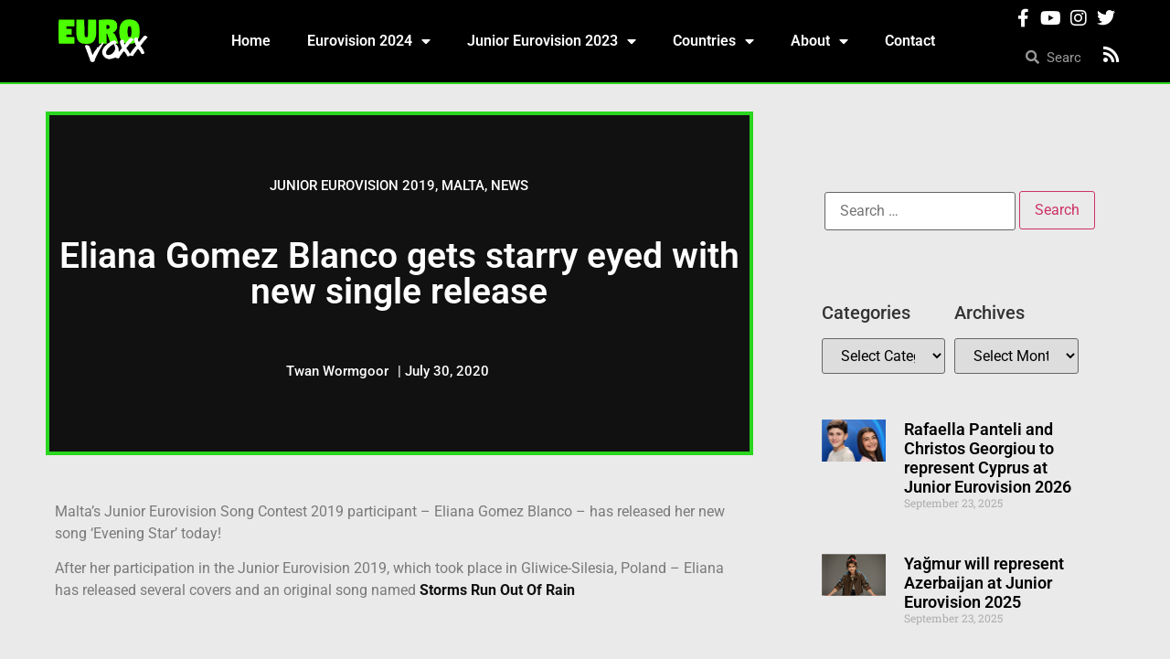

--- FILE ---
content_type: text/html; charset=UTF-8
request_url: https://eurovoxx.tv/eliana-gomez-blanco-gets-starry-eyed-with-new-single-release/4/
body_size: 24881
content:
<!doctype html>
<html lang="en-US" prefix="og: http://ogp.me/ns# fb: http://ogp.me/ns/fb#">
<head>
<meta charset="UTF-8">
<title>Eliana Gomez Blanco gets starry eyed with new single release &#124; Eurovoxx</title>


<!-- SEO by Squirrly SEO 12.4.14 - https://plugin.squirrly.co/ -->

<meta name="robots" content="index,follow">
<meta name="googlebot" content="index,follow,max-snippet:-1,max-image-preview:large,max-video-preview:-1">
<meta name="bingbot" content="index,follow,max-snippet:-1,max-image-preview:large,max-video-preview:-1">

<meta name="description" content="Malta&#039;s Junior Eurovision Song Contest 2019 participant - Eliana Gomez Blanco - has released her new song &#039;Evening Star&#039; today!After her participation in the Junior Eurovision 2019, which took place in Gliwice-Silesia, Poland - Eliana has released several covers and an original song named Storms Run Out" />
<link rel="canonical" href="https://eurovoxx.tv/eliana-gomez-blanco-gets-starry-eyed-with-new-single-release/" />
<link rel="alternate" type="application/rss+xml" href="https://eurovoxx.tv/sitemap.xml" />

<meta property="og:url" content="https://eurovoxx.tv/eliana-gomez-blanco-gets-starry-eyed-with-new-single-release/" />
<meta property="og:title" content="Eliana Gomez Blanco gets starry eyed with new single release &#124;" />
<meta property="og:description" content="Malta&#039;s Junior Eurovision Song Contest 2019 participant - Eliana Gomez Blanco - has released her new song &#039;Evening Star&#039; today!After her participation in the Junior Eurovision 2019," />
<meta property="og:type" content="article" />
<meta property="og:image" content="https://eurovoxx.tv/wp-content/uploads/2020/07/hqdefault-e1596186387404.jpg" />
<meta property="og:image:width" content="480" />
<meta property="og:image:height" content="195" />
<meta property="og:image:type" content="image/jpeg" />
<meta property="og:site_name" content="Eurovoxx" />
<meta property="og:locale" content="en_US" />
<meta property="og:publish_date" content="2020-07-30T19:24:48+00:00" />
<meta property="article:published_time" content="2020-07-30T19:24:48+00:00" />
<meta property="article:modified_time" content="2020-07-31T09:42:27+00:00" />
<meta property="article:section" content="JUNIOR EUROVISION 2019" />
<meta property="article:author" content="Twan Wormgoor" />

<meta property="article:publisher" content="https://www.facebook.com/eurovoxx/" />

<meta property="twitter:url" content="https://eurovoxx.tv/eliana-gomez-blanco-gets-starry-eyed-with-new-single-release/" />
<meta property="twitter:title" content="Eliana Gomez Blanco gets starry eyed with new single release &#124;" />
<meta property="twitter:description" content="Malta&#039;s Junior Eurovision Song Contest 2019 participant - Eliana Gomez Blanco - has released her new song &#039;Evening Star&#039; today!After her participation in the Junior Eurovision 2019, which took place in Gliwice-Silesia, Poland - Eliana has released several covers" />
<meta property="twitter:image" content="https://eurovoxx.tv/wp-content/uploads/2020/07/hqdefault-e1596186387404.jpg" />
<meta property="twitter:domain" content="Eurovoxx" />
<meta property="twitter:card" content="summary_large_image" />
<meta property="twitter:creator" content="@eurovoxx" />
<meta property="twitter:site" content="@eurovoxx" />
<script async src='https://www.googletagmanager.com/gtag/js?id=G-8N9MMXSXDV'></script><script>window.dataLayer = window.dataLayer || [];function gtag(){dataLayer.push(arguments);}gtag('js', new Date());gtag('config', 'G-8N9MMXSXDV');</script>
<script type="application/ld+json">{"@context":"https://schema.org","@graph":[{"@type":"NewsArticle","@id":"https://eurovoxx.tv/eliana-gomez-blanco-gets-starry-eyed-with-new-single-release/#newsarticle","url":"https://eurovoxx.tv/eliana-gomez-blanco-gets-starry-eyed-with-new-single-release/","headline":"Eliana Gomez Blanco gets starry eyed with new single release  | Eurovoxx","mainEntityOfPage":{"@type":"WebPage","url":"https://eurovoxx.tv/eliana-gomez-blanco-gets-starry-eyed-with-new-single-release/"},"datePublished":"2020-07-30T19:24:48+00:00","dateModified":"2020-07-31T09:42:27+00:00","image":{"@type":"ImageObject","url":"https://eurovoxx.tv/wp-content/uploads/2020/07/hqdefault-e1596186387404.jpg","height":195,"width":480},"author":{"@type":"Person","@id":"https://eurovoxx.tv/author/twanwormgoor/#person","url":"https://eurovoxx.tv/author/twanwormgoor/","name":"Twan Wormgoor"},"publisher":{"@type":"Organization","@id":"https://eurovoxx.tv/eliana-gomez-blanco-gets-starry-eyed-with-new-single-release/#Organization","url":"https://eurovoxx.tv/eliana-gomez-blanco-gets-starry-eyed-with-new-single-release/","name":"Eurovoxx","logo":{"@type":"ImageObject","url":"https://eurovoxx.tv/wp-content/uploads/2020/07/Eurovoxx-396x206-1.png","@id":"https://eurovoxx.tv/eliana-gomez-blanco-gets-starry-eyed-with-new-single-release/#logo","caption":"Eurovoxx"},"description":"Eurovoxx was born as a YouTube channel in late 2016, and a website not long after. Our mission is to bring you news, interviews, features and fun through our various channels, including our social media platforms.","sameAs":["https://www.facebook.com/eurovoxx/","https://twitter.com/eurovoxx","https://www.instagram.com/eurovoxx","http://www.youtube.com/c/eurovoxx"]}},{"@type":"BreadcrumbList","@id":"https://eurovoxx.tv/eliana-gomez-blanco-gets-starry-eyed-with-new-single-release/#breadcrumblist","itemListElement":[[{"@type":"ListItem","position":1,"item":{"@id":"https://eurovoxx.tv","name":"Eurovoxx, The Home of Eurovision News | Eurovoxx"}},{"@type":"ListItem","position":2,"item":{"@id":"https://eurovoxx.tv/category/junior-eurovision/","name":"JUNIOR EUROVISION"}},{"@type":"ListItem","position":3,"item":{"@id":"https://eurovoxx.tv/category/junior-eurovision/junior-eurovision-2019-junior-eurovision-2019/","name":"JUNIOR EUROVISION 2019"}},{"@type":"ListItem","position":4,"item":{"@id":"https://eurovoxx.tv/eliana-gomez-blanco-gets-starry-eyed-with-new-single-release/","name":"Eliana Gomez Blanco gets starry eyed with new single release  | Eurovoxx"}}],[{"@type":"ListItem","position":1,"item":{"@id":"https://eurovoxx.tv","name":"Eurovoxx, The Home of Eurovision News | Eurovoxx"}},{"@type":"ListItem","position":2,"item":{"@id":"https://eurovoxx.tv/category/country/","name":"Country"}},{"@type":"ListItem","position":3,"item":{"@id":"https://eurovoxx.tv/category/country/malta/","name":"MALTA"}},{"@type":"ListItem","position":4,"item":{"@id":"https://eurovoxx.tv/eliana-gomez-blanco-gets-starry-eyed-with-new-single-release/","name":"Eliana Gomez Blanco gets starry eyed with new single release  | Eurovoxx"}}],[{"@type":"ListItem","position":1,"item":{"@id":"https://eurovoxx.tv","name":"Eurovoxx, The Home of Eurovision News | Eurovoxx"}},{"@type":"ListItem","position":2,"item":{"@id":"https://eurovoxx.tv/category/news/","name":"NEWS"}},{"@type":"ListItem","position":3,"item":{"@id":"https://eurovoxx.tv/eliana-gomez-blanco-gets-starry-eyed-with-new-single-release/","name":"Eliana Gomez Blanco gets starry eyed with new single release  | Eurovoxx"}}]]}]}</script>
<!-- /SEO by Squirrly SEO - WordPress SEO Plugin -->



	
	<meta name="viewport" content="width=device-width, initial-scale=1">
	<link rel="profile" href="https://gmpg.org/xfn/11">
	
	<style>img:is([sizes="auto" i], [sizes^="auto," i]) { contain-intrinsic-size: 3000px 1500px }</style>
	<link rel='dns-prefetch' href='//www.googletagmanager.com' />
<link rel="alternate" type="application/rss+xml" title="Eurovoxx &raquo; Feed" href="https://eurovoxx.tv/feed/" />
<link rel="alternate" type="application/rss+xml" title="Eurovoxx &raquo; Comments Feed" href="https://eurovoxx.tv/comments/feed/" />
<link rel="alternate" type="application/rss+xml" title="Eurovoxx &raquo; Eliana Gomez Blanco gets starry eyed with new single release Comments Feed" href="https://eurovoxx.tv/eliana-gomez-blanco-gets-starry-eyed-with-new-single-release/feed/" />
<script>
window._wpemojiSettings = {"baseUrl":"https:\/\/s.w.org\/images\/core\/emoji\/16.0.1\/72x72\/","ext":".png","svgUrl":"https:\/\/s.w.org\/images\/core\/emoji\/16.0.1\/svg\/","svgExt":".svg","source":{"concatemoji":"https:\/\/eurovoxx.tv\/wp-includes\/js\/wp-emoji-release.min.js?ver=6.8.3"}};
/*! This file is auto-generated */
!function(s,n){var o,i,e;function c(e){try{var t={supportTests:e,timestamp:(new Date).valueOf()};sessionStorage.setItem(o,JSON.stringify(t))}catch(e){}}function p(e,t,n){e.clearRect(0,0,e.canvas.width,e.canvas.height),e.fillText(t,0,0);var t=new Uint32Array(e.getImageData(0,0,e.canvas.width,e.canvas.height).data),a=(e.clearRect(0,0,e.canvas.width,e.canvas.height),e.fillText(n,0,0),new Uint32Array(e.getImageData(0,0,e.canvas.width,e.canvas.height).data));return t.every(function(e,t){return e===a[t]})}function u(e,t){e.clearRect(0,0,e.canvas.width,e.canvas.height),e.fillText(t,0,0);for(var n=e.getImageData(16,16,1,1),a=0;a<n.data.length;a++)if(0!==n.data[a])return!1;return!0}function f(e,t,n,a){switch(t){case"flag":return n(e,"\ud83c\udff3\ufe0f\u200d\u26a7\ufe0f","\ud83c\udff3\ufe0f\u200b\u26a7\ufe0f")?!1:!n(e,"\ud83c\udde8\ud83c\uddf6","\ud83c\udde8\u200b\ud83c\uddf6")&&!n(e,"\ud83c\udff4\udb40\udc67\udb40\udc62\udb40\udc65\udb40\udc6e\udb40\udc67\udb40\udc7f","\ud83c\udff4\u200b\udb40\udc67\u200b\udb40\udc62\u200b\udb40\udc65\u200b\udb40\udc6e\u200b\udb40\udc67\u200b\udb40\udc7f");case"emoji":return!a(e,"\ud83e\udedf")}return!1}function g(e,t,n,a){var r="undefined"!=typeof WorkerGlobalScope&&self instanceof WorkerGlobalScope?new OffscreenCanvas(300,150):s.createElement("canvas"),o=r.getContext("2d",{willReadFrequently:!0}),i=(o.textBaseline="top",o.font="600 32px Arial",{});return e.forEach(function(e){i[e]=t(o,e,n,a)}),i}function t(e){var t=s.createElement("script");t.src=e,t.defer=!0,s.head.appendChild(t)}"undefined"!=typeof Promise&&(o="wpEmojiSettingsSupports",i=["flag","emoji"],n.supports={everything:!0,everythingExceptFlag:!0},e=new Promise(function(e){s.addEventListener("DOMContentLoaded",e,{once:!0})}),new Promise(function(t){var n=function(){try{var e=JSON.parse(sessionStorage.getItem(o));if("object"==typeof e&&"number"==typeof e.timestamp&&(new Date).valueOf()<e.timestamp+604800&&"object"==typeof e.supportTests)return e.supportTests}catch(e){}return null}();if(!n){if("undefined"!=typeof Worker&&"undefined"!=typeof OffscreenCanvas&&"undefined"!=typeof URL&&URL.createObjectURL&&"undefined"!=typeof Blob)try{var e="postMessage("+g.toString()+"("+[JSON.stringify(i),f.toString(),p.toString(),u.toString()].join(",")+"));",a=new Blob([e],{type:"text/javascript"}),r=new Worker(URL.createObjectURL(a),{name:"wpTestEmojiSupports"});return void(r.onmessage=function(e){c(n=e.data),r.terminate(),t(n)})}catch(e){}c(n=g(i,f,p,u))}t(n)}).then(function(e){for(var t in e)n.supports[t]=e[t],n.supports.everything=n.supports.everything&&n.supports[t],"flag"!==t&&(n.supports.everythingExceptFlag=n.supports.everythingExceptFlag&&n.supports[t]);n.supports.everythingExceptFlag=n.supports.everythingExceptFlag&&!n.supports.flag,n.DOMReady=!1,n.readyCallback=function(){n.DOMReady=!0}}).then(function(){return e}).then(function(){var e;n.supports.everything||(n.readyCallback(),(e=n.source||{}).concatemoji?t(e.concatemoji):e.wpemoji&&e.twemoji&&(t(e.twemoji),t(e.wpemoji)))}))}((window,document),window._wpemojiSettings);
</script>

<link rel='stylesheet' id='aca33b9c04-css' href='https://eurovoxx.tv/wp-content/plugins/squirrly-seo/view/assets/css/frontend.min.css?ver=12.4.14' media='all' />
<style id='wp-emoji-styles-inline-css'>

	img.wp-smiley, img.emoji {
		display: inline !important;
		border: none !important;
		box-shadow: none !important;
		height: 1em !important;
		width: 1em !important;
		margin: 0 0.07em !important;
		vertical-align: -0.1em !important;
		background: none !important;
		padding: 0 !important;
	}
</style>
<style id='global-styles-inline-css'>
:root{--wp--preset--aspect-ratio--square: 1;--wp--preset--aspect-ratio--4-3: 4/3;--wp--preset--aspect-ratio--3-4: 3/4;--wp--preset--aspect-ratio--3-2: 3/2;--wp--preset--aspect-ratio--2-3: 2/3;--wp--preset--aspect-ratio--16-9: 16/9;--wp--preset--aspect-ratio--9-16: 9/16;--wp--preset--color--black: #000000;--wp--preset--color--cyan-bluish-gray: #abb8c3;--wp--preset--color--white: #ffffff;--wp--preset--color--pale-pink: #f78da7;--wp--preset--color--vivid-red: #cf2e2e;--wp--preset--color--luminous-vivid-orange: #ff6900;--wp--preset--color--luminous-vivid-amber: #fcb900;--wp--preset--color--light-green-cyan: #7bdcb5;--wp--preset--color--vivid-green-cyan: #00d084;--wp--preset--color--pale-cyan-blue: #8ed1fc;--wp--preset--color--vivid-cyan-blue: #0693e3;--wp--preset--color--vivid-purple: #9b51e0;--wp--preset--gradient--vivid-cyan-blue-to-vivid-purple: linear-gradient(135deg,rgba(6,147,227,1) 0%,rgb(155,81,224) 100%);--wp--preset--gradient--light-green-cyan-to-vivid-green-cyan: linear-gradient(135deg,rgb(122,220,180) 0%,rgb(0,208,130) 100%);--wp--preset--gradient--luminous-vivid-amber-to-luminous-vivid-orange: linear-gradient(135deg,rgba(252,185,0,1) 0%,rgba(255,105,0,1) 100%);--wp--preset--gradient--luminous-vivid-orange-to-vivid-red: linear-gradient(135deg,rgba(255,105,0,1) 0%,rgb(207,46,46) 100%);--wp--preset--gradient--very-light-gray-to-cyan-bluish-gray: linear-gradient(135deg,rgb(238,238,238) 0%,rgb(169,184,195) 100%);--wp--preset--gradient--cool-to-warm-spectrum: linear-gradient(135deg,rgb(74,234,220) 0%,rgb(151,120,209) 20%,rgb(207,42,186) 40%,rgb(238,44,130) 60%,rgb(251,105,98) 80%,rgb(254,248,76) 100%);--wp--preset--gradient--blush-light-purple: linear-gradient(135deg,rgb(255,206,236) 0%,rgb(152,150,240) 100%);--wp--preset--gradient--blush-bordeaux: linear-gradient(135deg,rgb(254,205,165) 0%,rgb(254,45,45) 50%,rgb(107,0,62) 100%);--wp--preset--gradient--luminous-dusk: linear-gradient(135deg,rgb(255,203,112) 0%,rgb(199,81,192) 50%,rgb(65,88,208) 100%);--wp--preset--gradient--pale-ocean: linear-gradient(135deg,rgb(255,245,203) 0%,rgb(182,227,212) 50%,rgb(51,167,181) 100%);--wp--preset--gradient--electric-grass: linear-gradient(135deg,rgb(202,248,128) 0%,rgb(113,206,126) 100%);--wp--preset--gradient--midnight: linear-gradient(135deg,rgb(2,3,129) 0%,rgb(40,116,252) 100%);--wp--preset--font-size--small: 13px;--wp--preset--font-size--medium: 20px;--wp--preset--font-size--large: 36px;--wp--preset--font-size--x-large: 42px;--wp--preset--spacing--20: 0.44rem;--wp--preset--spacing--30: 0.67rem;--wp--preset--spacing--40: 1rem;--wp--preset--spacing--50: 1.5rem;--wp--preset--spacing--60: 2.25rem;--wp--preset--spacing--70: 3.38rem;--wp--preset--spacing--80: 5.06rem;--wp--preset--shadow--natural: 6px 6px 9px rgba(0, 0, 0, 0.2);--wp--preset--shadow--deep: 12px 12px 50px rgba(0, 0, 0, 0.4);--wp--preset--shadow--sharp: 6px 6px 0px rgba(0, 0, 0, 0.2);--wp--preset--shadow--outlined: 6px 6px 0px -3px rgba(255, 255, 255, 1), 6px 6px rgba(0, 0, 0, 1);--wp--preset--shadow--crisp: 6px 6px 0px rgba(0, 0, 0, 1);}:root { --wp--style--global--content-size: 800px;--wp--style--global--wide-size: 1200px; }:where(body) { margin: 0; }.wp-site-blocks > .alignleft { float: left; margin-right: 2em; }.wp-site-blocks > .alignright { float: right; margin-left: 2em; }.wp-site-blocks > .aligncenter { justify-content: center; margin-left: auto; margin-right: auto; }:where(.wp-site-blocks) > * { margin-block-start: 24px; margin-block-end: 0; }:where(.wp-site-blocks) > :first-child { margin-block-start: 0; }:where(.wp-site-blocks) > :last-child { margin-block-end: 0; }:root { --wp--style--block-gap: 24px; }:root :where(.is-layout-flow) > :first-child{margin-block-start: 0;}:root :where(.is-layout-flow) > :last-child{margin-block-end: 0;}:root :where(.is-layout-flow) > *{margin-block-start: 24px;margin-block-end: 0;}:root :where(.is-layout-constrained) > :first-child{margin-block-start: 0;}:root :where(.is-layout-constrained) > :last-child{margin-block-end: 0;}:root :where(.is-layout-constrained) > *{margin-block-start: 24px;margin-block-end: 0;}:root :where(.is-layout-flex){gap: 24px;}:root :where(.is-layout-grid){gap: 24px;}.is-layout-flow > .alignleft{float: left;margin-inline-start: 0;margin-inline-end: 2em;}.is-layout-flow > .alignright{float: right;margin-inline-start: 2em;margin-inline-end: 0;}.is-layout-flow > .aligncenter{margin-left: auto !important;margin-right: auto !important;}.is-layout-constrained > .alignleft{float: left;margin-inline-start: 0;margin-inline-end: 2em;}.is-layout-constrained > .alignright{float: right;margin-inline-start: 2em;margin-inline-end: 0;}.is-layout-constrained > .aligncenter{margin-left: auto !important;margin-right: auto !important;}.is-layout-constrained > :where(:not(.alignleft):not(.alignright):not(.alignfull)){max-width: var(--wp--style--global--content-size);margin-left: auto !important;margin-right: auto !important;}.is-layout-constrained > .alignwide{max-width: var(--wp--style--global--wide-size);}body .is-layout-flex{display: flex;}.is-layout-flex{flex-wrap: wrap;align-items: center;}.is-layout-flex > :is(*, div){margin: 0;}body .is-layout-grid{display: grid;}.is-layout-grid > :is(*, div){margin: 0;}body{padding-top: 0px;padding-right: 0px;padding-bottom: 0px;padding-left: 0px;}a:where(:not(.wp-element-button)){text-decoration: underline;}:root :where(.wp-element-button, .wp-block-button__link){background-color: #32373c;border-width: 0;color: #fff;font-family: inherit;font-size: inherit;line-height: inherit;padding: calc(0.667em + 2px) calc(1.333em + 2px);text-decoration: none;}.has-black-color{color: var(--wp--preset--color--black) !important;}.has-cyan-bluish-gray-color{color: var(--wp--preset--color--cyan-bluish-gray) !important;}.has-white-color{color: var(--wp--preset--color--white) !important;}.has-pale-pink-color{color: var(--wp--preset--color--pale-pink) !important;}.has-vivid-red-color{color: var(--wp--preset--color--vivid-red) !important;}.has-luminous-vivid-orange-color{color: var(--wp--preset--color--luminous-vivid-orange) !important;}.has-luminous-vivid-amber-color{color: var(--wp--preset--color--luminous-vivid-amber) !important;}.has-light-green-cyan-color{color: var(--wp--preset--color--light-green-cyan) !important;}.has-vivid-green-cyan-color{color: var(--wp--preset--color--vivid-green-cyan) !important;}.has-pale-cyan-blue-color{color: var(--wp--preset--color--pale-cyan-blue) !important;}.has-vivid-cyan-blue-color{color: var(--wp--preset--color--vivid-cyan-blue) !important;}.has-vivid-purple-color{color: var(--wp--preset--color--vivid-purple) !important;}.has-black-background-color{background-color: var(--wp--preset--color--black) !important;}.has-cyan-bluish-gray-background-color{background-color: var(--wp--preset--color--cyan-bluish-gray) !important;}.has-white-background-color{background-color: var(--wp--preset--color--white) !important;}.has-pale-pink-background-color{background-color: var(--wp--preset--color--pale-pink) !important;}.has-vivid-red-background-color{background-color: var(--wp--preset--color--vivid-red) !important;}.has-luminous-vivid-orange-background-color{background-color: var(--wp--preset--color--luminous-vivid-orange) !important;}.has-luminous-vivid-amber-background-color{background-color: var(--wp--preset--color--luminous-vivid-amber) !important;}.has-light-green-cyan-background-color{background-color: var(--wp--preset--color--light-green-cyan) !important;}.has-vivid-green-cyan-background-color{background-color: var(--wp--preset--color--vivid-green-cyan) !important;}.has-pale-cyan-blue-background-color{background-color: var(--wp--preset--color--pale-cyan-blue) !important;}.has-vivid-cyan-blue-background-color{background-color: var(--wp--preset--color--vivid-cyan-blue) !important;}.has-vivid-purple-background-color{background-color: var(--wp--preset--color--vivid-purple) !important;}.has-black-border-color{border-color: var(--wp--preset--color--black) !important;}.has-cyan-bluish-gray-border-color{border-color: var(--wp--preset--color--cyan-bluish-gray) !important;}.has-white-border-color{border-color: var(--wp--preset--color--white) !important;}.has-pale-pink-border-color{border-color: var(--wp--preset--color--pale-pink) !important;}.has-vivid-red-border-color{border-color: var(--wp--preset--color--vivid-red) !important;}.has-luminous-vivid-orange-border-color{border-color: var(--wp--preset--color--luminous-vivid-orange) !important;}.has-luminous-vivid-amber-border-color{border-color: var(--wp--preset--color--luminous-vivid-amber) !important;}.has-light-green-cyan-border-color{border-color: var(--wp--preset--color--light-green-cyan) !important;}.has-vivid-green-cyan-border-color{border-color: var(--wp--preset--color--vivid-green-cyan) !important;}.has-pale-cyan-blue-border-color{border-color: var(--wp--preset--color--pale-cyan-blue) !important;}.has-vivid-cyan-blue-border-color{border-color: var(--wp--preset--color--vivid-cyan-blue) !important;}.has-vivid-purple-border-color{border-color: var(--wp--preset--color--vivid-purple) !important;}.has-vivid-cyan-blue-to-vivid-purple-gradient-background{background: var(--wp--preset--gradient--vivid-cyan-blue-to-vivid-purple) !important;}.has-light-green-cyan-to-vivid-green-cyan-gradient-background{background: var(--wp--preset--gradient--light-green-cyan-to-vivid-green-cyan) !important;}.has-luminous-vivid-amber-to-luminous-vivid-orange-gradient-background{background: var(--wp--preset--gradient--luminous-vivid-amber-to-luminous-vivid-orange) !important;}.has-luminous-vivid-orange-to-vivid-red-gradient-background{background: var(--wp--preset--gradient--luminous-vivid-orange-to-vivid-red) !important;}.has-very-light-gray-to-cyan-bluish-gray-gradient-background{background: var(--wp--preset--gradient--very-light-gray-to-cyan-bluish-gray) !important;}.has-cool-to-warm-spectrum-gradient-background{background: var(--wp--preset--gradient--cool-to-warm-spectrum) !important;}.has-blush-light-purple-gradient-background{background: var(--wp--preset--gradient--blush-light-purple) !important;}.has-blush-bordeaux-gradient-background{background: var(--wp--preset--gradient--blush-bordeaux) !important;}.has-luminous-dusk-gradient-background{background: var(--wp--preset--gradient--luminous-dusk) !important;}.has-pale-ocean-gradient-background{background: var(--wp--preset--gradient--pale-ocean) !important;}.has-electric-grass-gradient-background{background: var(--wp--preset--gradient--electric-grass) !important;}.has-midnight-gradient-background{background: var(--wp--preset--gradient--midnight) !important;}.has-small-font-size{font-size: var(--wp--preset--font-size--small) !important;}.has-medium-font-size{font-size: var(--wp--preset--font-size--medium) !important;}.has-large-font-size{font-size: var(--wp--preset--font-size--large) !important;}.has-x-large-font-size{font-size: var(--wp--preset--font-size--x-large) !important;}
:root :where(.wp-block-pullquote){font-size: 1.5em;line-height: 1.6;}
</style>
<link rel='stylesheet' id='hello-elementor-css' href='https://eurovoxx.tv/wp-content/themes/hello-elementor/assets/css/reset.css?ver=3.4.5' media='all' />
<link rel='stylesheet' id='hello-elementor-theme-style-css' href='https://eurovoxx.tv/wp-content/themes/hello-elementor/assets/css/theme.css?ver=3.4.5' media='all' />
<link rel='stylesheet' id='hello-elementor-header-footer-css' href='https://eurovoxx.tv/wp-content/themes/hello-elementor/assets/css/header-footer.css?ver=3.4.5' media='all' />
<link rel='stylesheet' id='elementor-frontend-css' href='https://eurovoxx.tv/wp-content/plugins/elementor/assets/css/frontend.min.css?ver=3.33.2' media='all' />
<link rel='stylesheet' id='widget-image-css' href='https://eurovoxx.tv/wp-content/plugins/elementor/assets/css/widget-image.min.css?ver=3.33.2' media='all' />
<link rel='stylesheet' id='widget-nav-menu-css' href='https://eurovoxx.tv/wp-content/plugins/pro-elements/assets/css/widget-nav-menu.min.css?ver=3.34.0' media='all' />
<link rel='stylesheet' id='widget-icon-list-css' href='https://eurovoxx.tv/wp-content/plugins/elementor/assets/css/widget-icon-list.min.css?ver=3.33.2' media='all' />
<link rel='stylesheet' id='e-sticky-css' href='https://eurovoxx.tv/wp-content/plugins/pro-elements/assets/css/modules/sticky.min.css?ver=3.34.0' media='all' />
<link rel='stylesheet' id='widget-search-form-css' href='https://eurovoxx.tv/wp-content/plugins/pro-elements/assets/css/widget-search-form.min.css?ver=3.34.0' media='all' />
<link rel='stylesheet' id='elementor-icons-shared-0-css' href='https://eurovoxx.tv/wp-content/plugins/elementor/assets/lib/font-awesome/css/fontawesome.min.css?ver=5.15.3' media='all' />
<link rel='stylesheet' id='elementor-icons-fa-solid-css' href='https://eurovoxx.tv/wp-content/plugins/elementor/assets/lib/font-awesome/css/solid.min.css?ver=5.15.3' media='all' />
<link rel='stylesheet' id='eael-general-css' href='https://eurovoxx.tv/wp-content/plugins/essential-addons-for-elementor-lite/assets/front-end/css/view/general.min.css?ver=6.5.3' media='all' />
<link rel='stylesheet' id='eael-260-css' href='https://eurovoxx.tv/wp-content/uploads/essential-addons-elementor/eael-260.css?ver=1596188547' media='all' />
<link rel='stylesheet' id='widget-spacer-css' href='https://eurovoxx.tv/wp-content/plugins/elementor/assets/css/widget-spacer.min.css?ver=3.33.2' media='all' />
<link rel='stylesheet' id='widget-heading-css' href='https://eurovoxx.tv/wp-content/plugins/elementor/assets/css/widget-heading.min.css?ver=3.33.2' media='all' />
<link rel='stylesheet' id='elementor-icons-css' href='https://eurovoxx.tv/wp-content/plugins/elementor/assets/lib/eicons/css/elementor-icons.min.css?ver=5.44.0' media='all' />
<style id='elementor-icons-inline-css'>

		.elementor-add-new-section .elementor-add-templately-promo-button{
            background-color: #5d4fff;
            background-image: url(https://eurovoxx.tv/wp-content/plugins/essential-addons-for-elementor-lite/assets/admin/images/templately/logo-icon.svg);
            background-repeat: no-repeat;
            background-position: center center;
            position: relative;
        }
        
		.elementor-add-new-section .elementor-add-templately-promo-button > i{
            height: 12px;
        }
        
        body .elementor-add-new-section .elementor-add-section-area-button {
            margin-left: 0;
        }

		.elementor-add-new-section .elementor-add-templately-promo-button{
            background-color: #5d4fff;
            background-image: url(https://eurovoxx.tv/wp-content/plugins/essential-addons-for-elementor-lite/assets/admin/images/templately/logo-icon.svg);
            background-repeat: no-repeat;
            background-position: center center;
            position: relative;
        }
        
		.elementor-add-new-section .elementor-add-templately-promo-button > i{
            height: 12px;
        }
        
        body .elementor-add-new-section .elementor-add-section-area-button {
            margin-left: 0;
        }
</style>
<link rel='stylesheet' id='elementor-post-40-css' href='https://eurovoxx.tv/wp-content/uploads/elementor/css/post-40.css?ver=1768592423' media='all' />
<link rel='stylesheet' id='widget-video-css' href='https://eurovoxx.tv/wp-content/plugins/elementor/assets/css/widget-video.min.css?ver=3.33.2' media='all' />
<link rel='stylesheet' id='widget-divider-css' href='https://eurovoxx.tv/wp-content/plugins/elementor/assets/css/widget-divider.min.css?ver=3.33.2' media='all' />
<link rel='stylesheet' id='widget-author-box-css' href='https://eurovoxx.tv/wp-content/plugins/pro-elements/assets/css/widget-author-box.min.css?ver=3.34.0' media='all' />
<link rel='stylesheet' id='swiper-css' href='https://eurovoxx.tv/wp-content/plugins/elementor/assets/lib/swiper/v8/css/swiper.min.css?ver=8.4.5' media='all' />
<link rel='stylesheet' id='e-swiper-css' href='https://eurovoxx.tv/wp-content/plugins/elementor/assets/css/conditionals/e-swiper.min.css?ver=3.33.2' media='all' />
<link rel='stylesheet' id='widget-posts-css' href='https://eurovoxx.tv/wp-content/plugins/pro-elements/assets/css/widget-posts.min.css?ver=3.34.0' media='all' />
<link rel='stylesheet' id='elementor-post-828-css' href='https://eurovoxx.tv/wp-content/uploads/elementor/css/post-828.css?ver=1768594583' media='all' />
<link rel='stylesheet' id='elementor-post-39-css' href='https://eurovoxx.tv/wp-content/uploads/elementor/css/post-39.css?ver=1768592423' media='all' />
<link rel='stylesheet' id='elementor-post-260-css' href='https://eurovoxx.tv/wp-content/uploads/elementor/css/post-260.css?ver=1768592423' media='all' />
<link rel='stylesheet' id='elementor-gf-local-roboto-css' href='https://eurovoxx.tv/wp-content/uploads/elementor/google-fonts/css/roboto.css?ver=1743053129' media='all' />
<link rel='stylesheet' id='elementor-gf-local-robotoslab-css' href='https://eurovoxx.tv/wp-content/uploads/elementor/google-fonts/css/robotoslab.css?ver=1743053133' media='all' />
<link rel='stylesheet' id='elementor-icons-fa-brands-css' href='https://eurovoxx.tv/wp-content/plugins/elementor/assets/lib/font-awesome/css/brands.min.css?ver=5.15.3' media='all' />
<script src="https://eurovoxx.tv/wp-includes/js/jquery/jquery.min.js?ver=3.7.1" id="jquery-core-js"></script>
<script src="https://eurovoxx.tv/wp-includes/js/jquery/jquery-migrate.min.js?ver=3.4.1" id="jquery-migrate-js"></script>
<link rel="https://api.w.org/" href="https://eurovoxx.tv/wp-json/" /><link rel="alternate" title="JSON" type="application/json" href="https://eurovoxx.tv/wp-json/wp/v2/posts/828" /><link rel="EditURI" type="application/rsd+xml" title="RSD" href="https://eurovoxx.tv/xmlrpc.php?rsd" />
<meta name="generator" content="WordPress 6.8.3" />
<link rel='shortlink' href='https://eurovoxx.tv/?p=828' />
<link rel="alternate" title="oEmbed (JSON)" type="application/json+oembed" href="https://eurovoxx.tv/wp-json/oembed/1.0/embed?url=https%3A%2F%2Feurovoxx.tv%2Feliana-gomez-blanco-gets-starry-eyed-with-new-single-release%2F" />
<link rel="alternate" title="oEmbed (XML)" type="text/xml+oembed" href="https://eurovoxx.tv/wp-json/oembed/1.0/embed?url=https%3A%2F%2Feurovoxx.tv%2Feliana-gomez-blanco-gets-starry-eyed-with-new-single-release%2F&#038;format=xml" />
<meta name="generator" content="Site Kit by Google 1.166.0" />
<!-- Lara's Google Analytics - https://www.xtraorbit.com/wordpress-google-analytics-dashboard-widget/ -->
<script async src="https://www.googletagmanager.com/gtag/js?id=G-8N9MMXSXDV"></script>
<script>
  window.dataLayer = window.dataLayer || [];
  function gtag(){dataLayer.push(arguments);}
  gtag('js', new Date());
  gtag('config', 'G-8N9MMXSXDV');
</script>

<meta name="generator" content="Elementor 3.33.2; features: additional_custom_breakpoints; settings: css_print_method-external, google_font-enabled, font_display-auto">
<meta name="google-site-verification" content="O0N7nM33T3YUEcVpmTPJBLXU8oNHD6ZiiXb30HnEdGc" />
			<style>
				.e-con.e-parent:nth-of-type(n+4):not(.e-lazyloaded):not(.e-no-lazyload),
				.e-con.e-parent:nth-of-type(n+4):not(.e-lazyloaded):not(.e-no-lazyload) * {
					background-image: none !important;
				}
				@media screen and (max-height: 1024px) {
					.e-con.e-parent:nth-of-type(n+3):not(.e-lazyloaded):not(.e-no-lazyload),
					.e-con.e-parent:nth-of-type(n+3):not(.e-lazyloaded):not(.e-no-lazyload) * {
						background-image: none !important;
					}
				}
				@media screen and (max-height: 640px) {
					.e-con.e-parent:nth-of-type(n+2):not(.e-lazyloaded):not(.e-no-lazyload),
					.e-con.e-parent:nth-of-type(n+2):not(.e-lazyloaded):not(.e-no-lazyload) * {
						background-image: none !important;
					}
				}
			</style>
			<link rel="icon" href="https://eurovoxx.tv/wp-content/uploads/2020/07/Eurovoxx-Web-bar-2-150x150.png" sizes="32x32" />
<link rel="icon" href="https://eurovoxx.tv/wp-content/uploads/2020/07/Eurovoxx-Web-bar-2-300x300.png" sizes="192x192" />
<link rel="apple-touch-icon" href="https://eurovoxx.tv/wp-content/uploads/2020/07/Eurovoxx-Web-bar-2-300x300.png" />
<meta name="msapplication-TileImage" content="https://eurovoxx.tv/wp-content/uploads/2020/07/Eurovoxx-Web-bar-2-300x300.png" />
</head>
<body class="wp-singular post-template post-template-elementor_header_footer single single-post postid-828 single-format-standard wp-embed-responsive paged-4 single-paged-4 wp-theme-hello-elementor hello-elementor-default elementor-page-6561 elementor-default elementor-template-full-width elementor-kit-40 elementor-page elementor-page-828">


<a class="skip-link screen-reader-text" href="#content">Skip to content</a>

		<header data-elementor-type="header" data-elementor-id="39" class="elementor elementor-39 elementor-location-header" data-elementor-post-type="elementor_library">
					<section data-particle_enable="false" data-particle-mobile-disabled="false" class="elementor-section elementor-top-section elementor-element elementor-element-7558078 elementor-section-full_width elementor-section-content-middle elementor-hidden-desktop elementor-hidden-tablet elementor-section-height-default elementor-section-height-default" data-id="7558078" data-element_type="section" data-settings="{&quot;background_background&quot;:&quot;classic&quot;,&quot;sticky&quot;:&quot;top&quot;,&quot;sticky_on&quot;:[&quot;desktop&quot;,&quot;tablet&quot;,&quot;mobile&quot;],&quot;sticky_offset&quot;:0,&quot;sticky_effects_offset&quot;:0,&quot;sticky_anchor_link_offset&quot;:0}">
						<div class="elementor-container elementor-column-gap-no">
					<div class="elementor-column elementor-col-33 elementor-top-column elementor-element elementor-element-eb2fef3" data-id="eb2fef3" data-element_type="column">
			<div class="elementor-widget-wrap elementor-element-populated">
						<div class="elementor-element elementor-element-b95df14 elementor-widget elementor-widget-image" data-id="b95df14" data-element_type="widget" data-widget_type="image.default">
				<div class="elementor-widget-container">
																<a href="http://eurovoxx.tv/home/">
							<img fetchpriority="high" width="396" height="206" src="https://eurovoxx.tv/wp-content/uploads/2020/07/Eurovoxx-Logo-new-hq2.png" class="attachment-large size-large wp-image-293" alt="Eurovoxx logo on a green background." srcset="https://eurovoxx.tv/wp-content/uploads/2020/07/Eurovoxx-Logo-new-hq2.png 396w, https://eurovoxx.tv/wp-content/uploads/2020/07/Eurovoxx-Logo-new-hq2-300x156.png 300w" sizes="(max-width: 396px) 100vw, 396px" />								</a>
															</div>
				</div>
					</div>
		</div>
				<div class="elementor-column elementor-col-33 elementor-top-column elementor-element elementor-element-e11e3c0" data-id="e11e3c0" data-element_type="column">
			<div class="elementor-widget-wrap elementor-element-populated">
						<div class="elementor-element elementor-element-d776351 elementor-nav-menu__align-center elementor-nav-menu--stretch elementor-nav-menu--dropdown-tablet elementor-nav-menu__text-align-aside elementor-nav-menu--toggle elementor-nav-menu--burger elementor-widget elementor-widget-nav-menu" data-id="d776351" data-element_type="widget" data-settings="{&quot;full_width&quot;:&quot;stretch&quot;,&quot;layout&quot;:&quot;horizontal&quot;,&quot;submenu_icon&quot;:{&quot;value&quot;:&quot;&lt;i class=\&quot;fas fa-caret-down\&quot; aria-hidden=\&quot;true\&quot;&gt;&lt;\/i&gt;&quot;,&quot;library&quot;:&quot;fa-solid&quot;},&quot;toggle&quot;:&quot;burger&quot;}" data-widget_type="nav-menu.default">
				<div class="elementor-widget-container">
								<nav aria-label="Menu" class="elementor-nav-menu--main elementor-nav-menu__container elementor-nav-menu--layout-horizontal e--pointer-none">
				<ul id="menu-1-d776351" class="elementor-nav-menu"><li class="menu-item menu-item-type-post_type menu-item-object-page menu-item-home menu-item-36"><a href="https://eurovoxx.tv/" class="elementor-item">Home</a></li>
<li class="menu-item menu-item-type-taxonomy menu-item-object-category menu-item-has-children menu-item-39209"><a href="https://eurovoxx.tv/category/eurovision-2024/" class="elementor-item">Eurovision 2024</a>
<ul class="sub-menu elementor-nav-menu--dropdown">
	<li class="menu-item menu-item-type-taxonomy menu-item-object-category menu-item-39197"><a href="https://eurovoxx.tv/category/eurovision-2023/" class="elementor-sub-item">Eurovision 2023</a></li>
	<li class="menu-item menu-item-type-taxonomy menu-item-object-category menu-item-39214"><a href="https://eurovoxx.tv/category/eurovision/eurovision-2022/eurovision-2022-eurovision-2022/" class="elementor-sub-item">Eurovision 2022</a></li>
	<li class="menu-item menu-item-type-taxonomy menu-item-object-category menu-item-250"><a href="https://eurovoxx.tv/category/eurovision/eurovision-2021/" class="elementor-sub-item">Eurovision 2021</a></li>
	<li class="menu-item menu-item-type-taxonomy menu-item-object-category menu-item-39212"><a href="https://eurovoxx.tv/category/eurovision/eurovision-2020-eurovision-2020/" class="elementor-sub-item">Eurovision 2020</a></li>
	<li class="menu-item menu-item-type-taxonomy menu-item-object-category menu-item-39211"><a href="https://eurovoxx.tv/category/eurovision/eurovision-2019-eurovision-2019/" class="elementor-sub-item">Eurovision 2019</a></li>
	<li class="menu-item menu-item-type-taxonomy menu-item-object-category menu-item-39210"><a href="https://eurovoxx.tv/category/eurovision/eurovision-2018-eurovision-2018/" class="elementor-sub-item">Eurovision 2018</a></li>
</ul>
</li>
<li class="menu-item menu-item-type-taxonomy menu-item-object-category menu-item-has-children menu-item-39219"><a href="https://eurovoxx.tv/category/junior-eurovision-2023-2/" class="elementor-item">Junior Eurovision 2023</a>
<ul class="sub-menu elementor-nav-menu--dropdown">
	<li class="menu-item menu-item-type-taxonomy menu-item-object-category menu-item-39218"><a href="https://eurovoxx.tv/category/junior-eurovision-2022/" class="elementor-sub-item">Junior Eurovision 2022</a></li>
	<li class="menu-item menu-item-type-taxonomy menu-item-object-category menu-item-39217"><a href="https://eurovoxx.tv/category/junior-eurovision/junior-eurovision-2021-junior-eurovision-2021/" class="elementor-sub-item">Junior Eurovision 2021</a></li>
	<li class="menu-item menu-item-type-taxonomy menu-item-object-category menu-item-39216"><a href="https://eurovoxx.tv/category/junior-eurovision/junior-eurovision-2020-junior-eurovision-2020/" class="elementor-sub-item">Junior Eurovision 2020</a></li>
	<li class="menu-item menu-item-type-taxonomy menu-item-object-category current-post-ancestor current-menu-parent current-post-parent menu-item-39215"><a href="https://eurovoxx.tv/category/junior-eurovision/junior-eurovision-2019-junior-eurovision-2019/" class="elementor-sub-item">Junior Eurovision 2019</a></li>
</ul>
</li>
<li class="menu-item menu-item-type-custom menu-item-object-custom menu-item-has-children menu-item-40050"><a href="https://eurovoxx.tv/category/country/" class="elementor-item">Countries</a>
<ul class="sub-menu elementor-nav-menu--dropdown">
	<li class="menu-item menu-item-type-taxonomy menu-item-object-category menu-item-130"><a href="https://eurovoxx.tv/category/country/albania/" class="elementor-sub-item">Albania</a></li>
	<li class="menu-item menu-item-type-taxonomy menu-item-object-category menu-item-6557"><a href="https://eurovoxx.tv/category/country/andorra/" class="elementor-sub-item">Andorra</a></li>
	<li class="menu-item menu-item-type-taxonomy menu-item-object-category menu-item-23571"><a href="https://eurovoxx.tv/category/country/armenia/" class="elementor-sub-item">Armenia</a></li>
	<li class="menu-item menu-item-type-taxonomy menu-item-object-category menu-item-23572"><a href="https://eurovoxx.tv/category/country/australia/" class="elementor-sub-item">Australia</a></li>
	<li class="menu-item menu-item-type-taxonomy menu-item-object-category menu-item-23573"><a href="https://eurovoxx.tv/category/country/austria/" class="elementor-sub-item">Austria</a></li>
	<li class="menu-item menu-item-type-taxonomy menu-item-object-category menu-item-23574"><a href="https://eurovoxx.tv/category/country/azerbaijan/" class="elementor-sub-item">Azerbaijan</a></li>
	<li class="menu-item menu-item-type-taxonomy menu-item-object-category menu-item-23575"><a href="https://eurovoxx.tv/category/country/belarus/" class="elementor-sub-item">Belarus</a></li>
	<li class="menu-item menu-item-type-taxonomy menu-item-object-category menu-item-23576"><a href="https://eurovoxx.tv/category/country/belgium/" class="elementor-sub-item">Belgium</a></li>
	<li class="menu-item menu-item-type-taxonomy menu-item-object-category menu-item-23577"><a href="https://eurovoxx.tv/category/country/bosnia-herzegovina/" class="elementor-sub-item">Bosnia &#038; Herzegovina</a></li>
	<li class="menu-item menu-item-type-taxonomy menu-item-object-category menu-item-23578"><a href="https://eurovoxx.tv/category/country/bulgaria/" class="elementor-sub-item">Bulgaria</a></li>
	<li class="menu-item menu-item-type-taxonomy menu-item-object-category menu-item-23579"><a href="https://eurovoxx.tv/category/country/croatia/" class="elementor-sub-item">Croatia</a></li>
	<li class="menu-item menu-item-type-taxonomy menu-item-object-category menu-item-23580"><a href="https://eurovoxx.tv/category/country/cyprus/" class="elementor-sub-item">Cyprus</a></li>
	<li class="menu-item menu-item-type-taxonomy menu-item-object-category menu-item-23581"><a href="https://eurovoxx.tv/category/country/czech-republic/" class="elementor-sub-item">Czechia</a></li>
	<li class="menu-item menu-item-type-taxonomy menu-item-object-category menu-item-23582"><a href="https://eurovoxx.tv/category/country/denmark/" class="elementor-sub-item">Denmark</a></li>
	<li class="menu-item menu-item-type-taxonomy menu-item-object-category menu-item-23583"><a href="https://eurovoxx.tv/category/country/estonia/" class="elementor-sub-item">Estonia</a></li>
	<li class="menu-item menu-item-type-taxonomy menu-item-object-category menu-item-23584"><a href="https://eurovoxx.tv/category/country/finland/" class="elementor-sub-item">Finland</a></li>
	<li class="menu-item menu-item-type-taxonomy menu-item-object-category menu-item-23585"><a href="https://eurovoxx.tv/category/country/france/" class="elementor-sub-item">France</a></li>
	<li class="menu-item menu-item-type-taxonomy menu-item-object-category menu-item-23586"><a href="https://eurovoxx.tv/category/country/georgia/" class="elementor-sub-item">Georgia</a></li>
	<li class="menu-item menu-item-type-taxonomy menu-item-object-category menu-item-131"><a href="https://eurovoxx.tv/category/country/germany/" class="elementor-sub-item">Germany</a></li>
	<li class="menu-item menu-item-type-taxonomy menu-item-object-category menu-item-23588"><a href="https://eurovoxx.tv/category/country/greece/" class="elementor-sub-item">Greece</a></li>
	<li class="menu-item menu-item-type-taxonomy menu-item-object-category menu-item-23589"><a href="https://eurovoxx.tv/category/country/hungary/" class="elementor-sub-item">Hungary</a></li>
	<li class="menu-item menu-item-type-taxonomy menu-item-object-category menu-item-23590"><a href="https://eurovoxx.tv/category/country/iceland/" class="elementor-sub-item">Iceland</a></li>
	<li class="menu-item menu-item-type-taxonomy menu-item-object-category menu-item-23592"><a href="https://eurovoxx.tv/category/country/ireland/" class="elementor-sub-item">Ireland</a></li>
	<li class="menu-item menu-item-type-taxonomy menu-item-object-category menu-item-23593"><a href="https://eurovoxx.tv/category/country/israel/" class="elementor-sub-item">Israel</a></li>
	<li class="menu-item menu-item-type-taxonomy menu-item-object-category menu-item-23594"><a href="https://eurovoxx.tv/category/country/italy/" class="elementor-sub-item">Italy</a></li>
	<li class="menu-item menu-item-type-taxonomy menu-item-object-category menu-item-23595"><a href="https://eurovoxx.tv/category/country/kazakhstan/" class="elementor-sub-item">Kazakhstan</a></li>
	<li class="menu-item menu-item-type-taxonomy menu-item-object-category menu-item-23596"><a href="https://eurovoxx.tv/category/country/kosovo/" class="elementor-sub-item">Kosovo</a></li>
	<li class="menu-item menu-item-type-taxonomy menu-item-object-category menu-item-23597"><a href="https://eurovoxx.tv/category/country/latvia/" class="elementor-sub-item">Latvia</a></li>
	<li class="menu-item menu-item-type-taxonomy menu-item-object-category menu-item-23591"><a href="https://eurovoxx.tv/category/liechtenstein/" class="elementor-sub-item">Liechtenstein</a></li>
	<li class="menu-item menu-item-type-taxonomy menu-item-object-category menu-item-23598"><a href="https://eurovoxx.tv/category/country/lithuania/" class="elementor-sub-item">Lithuania</a></li>
	<li class="menu-item menu-item-type-taxonomy menu-item-object-category menu-item-39220"><a href="https://eurovoxx.tv/category/country/luxembourg/" class="elementor-sub-item">Luxembourg</a></li>
	<li class="menu-item menu-item-type-taxonomy menu-item-object-category current-post-ancestor current-menu-parent current-post-parent menu-item-23599"><a href="https://eurovoxx.tv/category/country/malta/" class="elementor-sub-item">Malta</a></li>
	<li class="menu-item menu-item-type-taxonomy menu-item-object-category menu-item-23600"><a href="https://eurovoxx.tv/category/country/moldova/" class="elementor-sub-item">Moldova</a></li>
	<li class="menu-item menu-item-type-taxonomy menu-item-object-category menu-item-23601"><a href="https://eurovoxx.tv/category/country/monaco/" class="elementor-sub-item">Monaco</a></li>
	<li class="menu-item menu-item-type-taxonomy menu-item-object-category menu-item-23602"><a href="https://eurovoxx.tv/category/country/montenegro/" class="elementor-sub-item">Montenegro</a></li>
	<li class="menu-item menu-item-type-taxonomy menu-item-object-category menu-item-23603"><a href="https://eurovoxx.tv/category/country/morocco/" class="elementor-sub-item">Morocco</a></li>
	<li class="menu-item menu-item-type-taxonomy menu-item-object-category menu-item-23604"><a href="https://eurovoxx.tv/category/country/netherlands/" class="elementor-sub-item">Netherlands</a></li>
	<li class="menu-item menu-item-type-taxonomy menu-item-object-category menu-item-23605"><a href="https://eurovoxx.tv/category/country/north-macedonia/" class="elementor-sub-item">North Macedonia</a></li>
	<li class="menu-item menu-item-type-taxonomy menu-item-object-category menu-item-23606"><a href="https://eurovoxx.tv/category/country/norway/" class="elementor-sub-item">Norway</a></li>
	<li class="menu-item menu-item-type-taxonomy menu-item-object-category menu-item-23607"><a href="https://eurovoxx.tv/category/country/poland/" class="elementor-sub-item">Poland</a></li>
	<li class="menu-item menu-item-type-taxonomy menu-item-object-category menu-item-23608"><a href="https://eurovoxx.tv/category/country/portugal/" class="elementor-sub-item">Portugal</a></li>
	<li class="menu-item menu-item-type-taxonomy menu-item-object-category menu-item-23609"><a href="https://eurovoxx.tv/category/country/romania/" class="elementor-sub-item">Romania</a></li>
	<li class="menu-item menu-item-type-taxonomy menu-item-object-category menu-item-23610"><a href="https://eurovoxx.tv/category/country/russia/" class="elementor-sub-item">Russia</a></li>
	<li class="menu-item menu-item-type-taxonomy menu-item-object-category menu-item-23611"><a href="https://eurovoxx.tv/category/country/san-marino/" class="elementor-sub-item">San Marino</a></li>
	<li class="menu-item menu-item-type-taxonomy menu-item-object-category menu-item-23612"><a href="https://eurovoxx.tv/category/country/serbia/" class="elementor-sub-item">Serbia</a></li>
	<li class="menu-item menu-item-type-taxonomy menu-item-object-category menu-item-23613"><a href="https://eurovoxx.tv/category/country/slovakia/" class="elementor-sub-item">Slovakia</a></li>
	<li class="menu-item menu-item-type-taxonomy menu-item-object-category menu-item-23614"><a href="https://eurovoxx.tv/category/country/slovenia/" class="elementor-sub-item">Slovenia</a></li>
	<li class="menu-item menu-item-type-taxonomy menu-item-object-category menu-item-23615"><a href="https://eurovoxx.tv/category/country/spain/" class="elementor-sub-item">Spain</a></li>
	<li class="menu-item menu-item-type-taxonomy menu-item-object-category menu-item-23616"><a href="https://eurovoxx.tv/category/country/sweden/" class="elementor-sub-item">Sweden</a></li>
	<li class="menu-item menu-item-type-taxonomy menu-item-object-category menu-item-23617"><a href="https://eurovoxx.tv/category/country/switzerland/" class="elementor-sub-item">Switzerland</a></li>
	<li class="menu-item menu-item-type-taxonomy menu-item-object-category menu-item-23618"><a href="https://eurovoxx.tv/category/country/turkey/" class="elementor-sub-item">Turkey</a></li>
	<li class="menu-item menu-item-type-taxonomy menu-item-object-category menu-item-23619"><a href="https://eurovoxx.tv/category/country/ukraine/" class="elementor-sub-item">Ukraine</a></li>
	<li class="menu-item menu-item-type-taxonomy menu-item-object-category menu-item-23620"><a href="https://eurovoxx.tv/category/country/united-kingdom/" class="elementor-sub-item">United Kingdom</a></li>
	<li class="menu-item menu-item-type-taxonomy menu-item-object-category menu-item-23621"><a href="https://eurovoxx.tv/category/country/wales/" class="elementor-sub-item">Wales</a></li>
</ul>
</li>
<li class="menu-item menu-item-type-post_type menu-item-object-page menu-item-has-children menu-item-30"><a href="https://eurovoxx.tv/about/" class="elementor-item">About</a>
<ul class="sub-menu elementor-nav-menu--dropdown">
	<li class="menu-item menu-item-type-post_type menu-item-object-page menu-item-31"><a href="https://eurovoxx.tv/about/join-us/" class="elementor-sub-item">Join Us</a></li>
	<li class="menu-item menu-item-type-post_type menu-item-object-page menu-item-32"><a href="https://eurovoxx.tv/about/meet-the-team/" class="elementor-sub-item">Meet The Team</a></li>
</ul>
</li>
<li class="menu-item menu-item-type-post_type menu-item-object-page menu-item-35"><a href="https://eurovoxx.tv/contact/" class="elementor-item">Contact</a></li>
</ul>			</nav>
					<div class="elementor-menu-toggle" role="button" tabindex="0" aria-label="Menu Toggle" aria-expanded="false">
			<i aria-hidden="true" role="presentation" class="elementor-menu-toggle__icon--open eicon-menu-bar"></i><i aria-hidden="true" role="presentation" class="elementor-menu-toggle__icon--close eicon-close"></i>		</div>
					<nav class="elementor-nav-menu--dropdown elementor-nav-menu__container" aria-hidden="true">
				<ul id="menu-2-d776351" class="elementor-nav-menu"><li class="menu-item menu-item-type-post_type menu-item-object-page menu-item-home menu-item-36"><a href="https://eurovoxx.tv/" class="elementor-item" tabindex="-1">Home</a></li>
<li class="menu-item menu-item-type-taxonomy menu-item-object-category menu-item-has-children menu-item-39209"><a href="https://eurovoxx.tv/category/eurovision-2024/" class="elementor-item" tabindex="-1">Eurovision 2024</a>
<ul class="sub-menu elementor-nav-menu--dropdown">
	<li class="menu-item menu-item-type-taxonomy menu-item-object-category menu-item-39197"><a href="https://eurovoxx.tv/category/eurovision-2023/" class="elementor-sub-item" tabindex="-1">Eurovision 2023</a></li>
	<li class="menu-item menu-item-type-taxonomy menu-item-object-category menu-item-39214"><a href="https://eurovoxx.tv/category/eurovision/eurovision-2022/eurovision-2022-eurovision-2022/" class="elementor-sub-item" tabindex="-1">Eurovision 2022</a></li>
	<li class="menu-item menu-item-type-taxonomy menu-item-object-category menu-item-250"><a href="https://eurovoxx.tv/category/eurovision/eurovision-2021/" class="elementor-sub-item" tabindex="-1">Eurovision 2021</a></li>
	<li class="menu-item menu-item-type-taxonomy menu-item-object-category menu-item-39212"><a href="https://eurovoxx.tv/category/eurovision/eurovision-2020-eurovision-2020/" class="elementor-sub-item" tabindex="-1">Eurovision 2020</a></li>
	<li class="menu-item menu-item-type-taxonomy menu-item-object-category menu-item-39211"><a href="https://eurovoxx.tv/category/eurovision/eurovision-2019-eurovision-2019/" class="elementor-sub-item" tabindex="-1">Eurovision 2019</a></li>
	<li class="menu-item menu-item-type-taxonomy menu-item-object-category menu-item-39210"><a href="https://eurovoxx.tv/category/eurovision/eurovision-2018-eurovision-2018/" class="elementor-sub-item" tabindex="-1">Eurovision 2018</a></li>
</ul>
</li>
<li class="menu-item menu-item-type-taxonomy menu-item-object-category menu-item-has-children menu-item-39219"><a href="https://eurovoxx.tv/category/junior-eurovision-2023-2/" class="elementor-item" tabindex="-1">Junior Eurovision 2023</a>
<ul class="sub-menu elementor-nav-menu--dropdown">
	<li class="menu-item menu-item-type-taxonomy menu-item-object-category menu-item-39218"><a href="https://eurovoxx.tv/category/junior-eurovision-2022/" class="elementor-sub-item" tabindex="-1">Junior Eurovision 2022</a></li>
	<li class="menu-item menu-item-type-taxonomy menu-item-object-category menu-item-39217"><a href="https://eurovoxx.tv/category/junior-eurovision/junior-eurovision-2021-junior-eurovision-2021/" class="elementor-sub-item" tabindex="-1">Junior Eurovision 2021</a></li>
	<li class="menu-item menu-item-type-taxonomy menu-item-object-category menu-item-39216"><a href="https://eurovoxx.tv/category/junior-eurovision/junior-eurovision-2020-junior-eurovision-2020/" class="elementor-sub-item" tabindex="-1">Junior Eurovision 2020</a></li>
	<li class="menu-item menu-item-type-taxonomy menu-item-object-category current-post-ancestor current-menu-parent current-post-parent menu-item-39215"><a href="https://eurovoxx.tv/category/junior-eurovision/junior-eurovision-2019-junior-eurovision-2019/" class="elementor-sub-item" tabindex="-1">Junior Eurovision 2019</a></li>
</ul>
</li>
<li class="menu-item menu-item-type-custom menu-item-object-custom menu-item-has-children menu-item-40050"><a href="https://eurovoxx.tv/category/country/" class="elementor-item" tabindex="-1">Countries</a>
<ul class="sub-menu elementor-nav-menu--dropdown">
	<li class="menu-item menu-item-type-taxonomy menu-item-object-category menu-item-130"><a href="https://eurovoxx.tv/category/country/albania/" class="elementor-sub-item" tabindex="-1">Albania</a></li>
	<li class="menu-item menu-item-type-taxonomy menu-item-object-category menu-item-6557"><a href="https://eurovoxx.tv/category/country/andorra/" class="elementor-sub-item" tabindex="-1">Andorra</a></li>
	<li class="menu-item menu-item-type-taxonomy menu-item-object-category menu-item-23571"><a href="https://eurovoxx.tv/category/country/armenia/" class="elementor-sub-item" tabindex="-1">Armenia</a></li>
	<li class="menu-item menu-item-type-taxonomy menu-item-object-category menu-item-23572"><a href="https://eurovoxx.tv/category/country/australia/" class="elementor-sub-item" tabindex="-1">Australia</a></li>
	<li class="menu-item menu-item-type-taxonomy menu-item-object-category menu-item-23573"><a href="https://eurovoxx.tv/category/country/austria/" class="elementor-sub-item" tabindex="-1">Austria</a></li>
	<li class="menu-item menu-item-type-taxonomy menu-item-object-category menu-item-23574"><a href="https://eurovoxx.tv/category/country/azerbaijan/" class="elementor-sub-item" tabindex="-1">Azerbaijan</a></li>
	<li class="menu-item menu-item-type-taxonomy menu-item-object-category menu-item-23575"><a href="https://eurovoxx.tv/category/country/belarus/" class="elementor-sub-item" tabindex="-1">Belarus</a></li>
	<li class="menu-item menu-item-type-taxonomy menu-item-object-category menu-item-23576"><a href="https://eurovoxx.tv/category/country/belgium/" class="elementor-sub-item" tabindex="-1">Belgium</a></li>
	<li class="menu-item menu-item-type-taxonomy menu-item-object-category menu-item-23577"><a href="https://eurovoxx.tv/category/country/bosnia-herzegovina/" class="elementor-sub-item" tabindex="-1">Bosnia &#038; Herzegovina</a></li>
	<li class="menu-item menu-item-type-taxonomy menu-item-object-category menu-item-23578"><a href="https://eurovoxx.tv/category/country/bulgaria/" class="elementor-sub-item" tabindex="-1">Bulgaria</a></li>
	<li class="menu-item menu-item-type-taxonomy menu-item-object-category menu-item-23579"><a href="https://eurovoxx.tv/category/country/croatia/" class="elementor-sub-item" tabindex="-1">Croatia</a></li>
	<li class="menu-item menu-item-type-taxonomy menu-item-object-category menu-item-23580"><a href="https://eurovoxx.tv/category/country/cyprus/" class="elementor-sub-item" tabindex="-1">Cyprus</a></li>
	<li class="menu-item menu-item-type-taxonomy menu-item-object-category menu-item-23581"><a href="https://eurovoxx.tv/category/country/czech-republic/" class="elementor-sub-item" tabindex="-1">Czechia</a></li>
	<li class="menu-item menu-item-type-taxonomy menu-item-object-category menu-item-23582"><a href="https://eurovoxx.tv/category/country/denmark/" class="elementor-sub-item" tabindex="-1">Denmark</a></li>
	<li class="menu-item menu-item-type-taxonomy menu-item-object-category menu-item-23583"><a href="https://eurovoxx.tv/category/country/estonia/" class="elementor-sub-item" tabindex="-1">Estonia</a></li>
	<li class="menu-item menu-item-type-taxonomy menu-item-object-category menu-item-23584"><a href="https://eurovoxx.tv/category/country/finland/" class="elementor-sub-item" tabindex="-1">Finland</a></li>
	<li class="menu-item menu-item-type-taxonomy menu-item-object-category menu-item-23585"><a href="https://eurovoxx.tv/category/country/france/" class="elementor-sub-item" tabindex="-1">France</a></li>
	<li class="menu-item menu-item-type-taxonomy menu-item-object-category menu-item-23586"><a href="https://eurovoxx.tv/category/country/georgia/" class="elementor-sub-item" tabindex="-1">Georgia</a></li>
	<li class="menu-item menu-item-type-taxonomy menu-item-object-category menu-item-131"><a href="https://eurovoxx.tv/category/country/germany/" class="elementor-sub-item" tabindex="-1">Germany</a></li>
	<li class="menu-item menu-item-type-taxonomy menu-item-object-category menu-item-23588"><a href="https://eurovoxx.tv/category/country/greece/" class="elementor-sub-item" tabindex="-1">Greece</a></li>
	<li class="menu-item menu-item-type-taxonomy menu-item-object-category menu-item-23589"><a href="https://eurovoxx.tv/category/country/hungary/" class="elementor-sub-item" tabindex="-1">Hungary</a></li>
	<li class="menu-item menu-item-type-taxonomy menu-item-object-category menu-item-23590"><a href="https://eurovoxx.tv/category/country/iceland/" class="elementor-sub-item" tabindex="-1">Iceland</a></li>
	<li class="menu-item menu-item-type-taxonomy menu-item-object-category menu-item-23592"><a href="https://eurovoxx.tv/category/country/ireland/" class="elementor-sub-item" tabindex="-1">Ireland</a></li>
	<li class="menu-item menu-item-type-taxonomy menu-item-object-category menu-item-23593"><a href="https://eurovoxx.tv/category/country/israel/" class="elementor-sub-item" tabindex="-1">Israel</a></li>
	<li class="menu-item menu-item-type-taxonomy menu-item-object-category menu-item-23594"><a href="https://eurovoxx.tv/category/country/italy/" class="elementor-sub-item" tabindex="-1">Italy</a></li>
	<li class="menu-item menu-item-type-taxonomy menu-item-object-category menu-item-23595"><a href="https://eurovoxx.tv/category/country/kazakhstan/" class="elementor-sub-item" tabindex="-1">Kazakhstan</a></li>
	<li class="menu-item menu-item-type-taxonomy menu-item-object-category menu-item-23596"><a href="https://eurovoxx.tv/category/country/kosovo/" class="elementor-sub-item" tabindex="-1">Kosovo</a></li>
	<li class="menu-item menu-item-type-taxonomy menu-item-object-category menu-item-23597"><a href="https://eurovoxx.tv/category/country/latvia/" class="elementor-sub-item" tabindex="-1">Latvia</a></li>
	<li class="menu-item menu-item-type-taxonomy menu-item-object-category menu-item-23591"><a href="https://eurovoxx.tv/category/liechtenstein/" class="elementor-sub-item" tabindex="-1">Liechtenstein</a></li>
	<li class="menu-item menu-item-type-taxonomy menu-item-object-category menu-item-23598"><a href="https://eurovoxx.tv/category/country/lithuania/" class="elementor-sub-item" tabindex="-1">Lithuania</a></li>
	<li class="menu-item menu-item-type-taxonomy menu-item-object-category menu-item-39220"><a href="https://eurovoxx.tv/category/country/luxembourg/" class="elementor-sub-item" tabindex="-1">Luxembourg</a></li>
	<li class="menu-item menu-item-type-taxonomy menu-item-object-category current-post-ancestor current-menu-parent current-post-parent menu-item-23599"><a href="https://eurovoxx.tv/category/country/malta/" class="elementor-sub-item" tabindex="-1">Malta</a></li>
	<li class="menu-item menu-item-type-taxonomy menu-item-object-category menu-item-23600"><a href="https://eurovoxx.tv/category/country/moldova/" class="elementor-sub-item" tabindex="-1">Moldova</a></li>
	<li class="menu-item menu-item-type-taxonomy menu-item-object-category menu-item-23601"><a href="https://eurovoxx.tv/category/country/monaco/" class="elementor-sub-item" tabindex="-1">Monaco</a></li>
	<li class="menu-item menu-item-type-taxonomy menu-item-object-category menu-item-23602"><a href="https://eurovoxx.tv/category/country/montenegro/" class="elementor-sub-item" tabindex="-1">Montenegro</a></li>
	<li class="menu-item menu-item-type-taxonomy menu-item-object-category menu-item-23603"><a href="https://eurovoxx.tv/category/country/morocco/" class="elementor-sub-item" tabindex="-1">Morocco</a></li>
	<li class="menu-item menu-item-type-taxonomy menu-item-object-category menu-item-23604"><a href="https://eurovoxx.tv/category/country/netherlands/" class="elementor-sub-item" tabindex="-1">Netherlands</a></li>
	<li class="menu-item menu-item-type-taxonomy menu-item-object-category menu-item-23605"><a href="https://eurovoxx.tv/category/country/north-macedonia/" class="elementor-sub-item" tabindex="-1">North Macedonia</a></li>
	<li class="menu-item menu-item-type-taxonomy menu-item-object-category menu-item-23606"><a href="https://eurovoxx.tv/category/country/norway/" class="elementor-sub-item" tabindex="-1">Norway</a></li>
	<li class="menu-item menu-item-type-taxonomy menu-item-object-category menu-item-23607"><a href="https://eurovoxx.tv/category/country/poland/" class="elementor-sub-item" tabindex="-1">Poland</a></li>
	<li class="menu-item menu-item-type-taxonomy menu-item-object-category menu-item-23608"><a href="https://eurovoxx.tv/category/country/portugal/" class="elementor-sub-item" tabindex="-1">Portugal</a></li>
	<li class="menu-item menu-item-type-taxonomy menu-item-object-category menu-item-23609"><a href="https://eurovoxx.tv/category/country/romania/" class="elementor-sub-item" tabindex="-1">Romania</a></li>
	<li class="menu-item menu-item-type-taxonomy menu-item-object-category menu-item-23610"><a href="https://eurovoxx.tv/category/country/russia/" class="elementor-sub-item" tabindex="-1">Russia</a></li>
	<li class="menu-item menu-item-type-taxonomy menu-item-object-category menu-item-23611"><a href="https://eurovoxx.tv/category/country/san-marino/" class="elementor-sub-item" tabindex="-1">San Marino</a></li>
	<li class="menu-item menu-item-type-taxonomy menu-item-object-category menu-item-23612"><a href="https://eurovoxx.tv/category/country/serbia/" class="elementor-sub-item" tabindex="-1">Serbia</a></li>
	<li class="menu-item menu-item-type-taxonomy menu-item-object-category menu-item-23613"><a href="https://eurovoxx.tv/category/country/slovakia/" class="elementor-sub-item" tabindex="-1">Slovakia</a></li>
	<li class="menu-item menu-item-type-taxonomy menu-item-object-category menu-item-23614"><a href="https://eurovoxx.tv/category/country/slovenia/" class="elementor-sub-item" tabindex="-1">Slovenia</a></li>
	<li class="menu-item menu-item-type-taxonomy menu-item-object-category menu-item-23615"><a href="https://eurovoxx.tv/category/country/spain/" class="elementor-sub-item" tabindex="-1">Spain</a></li>
	<li class="menu-item menu-item-type-taxonomy menu-item-object-category menu-item-23616"><a href="https://eurovoxx.tv/category/country/sweden/" class="elementor-sub-item" tabindex="-1">Sweden</a></li>
	<li class="menu-item menu-item-type-taxonomy menu-item-object-category menu-item-23617"><a href="https://eurovoxx.tv/category/country/switzerland/" class="elementor-sub-item" tabindex="-1">Switzerland</a></li>
	<li class="menu-item menu-item-type-taxonomy menu-item-object-category menu-item-23618"><a href="https://eurovoxx.tv/category/country/turkey/" class="elementor-sub-item" tabindex="-1">Turkey</a></li>
	<li class="menu-item menu-item-type-taxonomy menu-item-object-category menu-item-23619"><a href="https://eurovoxx.tv/category/country/ukraine/" class="elementor-sub-item" tabindex="-1">Ukraine</a></li>
	<li class="menu-item menu-item-type-taxonomy menu-item-object-category menu-item-23620"><a href="https://eurovoxx.tv/category/country/united-kingdom/" class="elementor-sub-item" tabindex="-1">United Kingdom</a></li>
	<li class="menu-item menu-item-type-taxonomy menu-item-object-category menu-item-23621"><a href="https://eurovoxx.tv/category/country/wales/" class="elementor-sub-item" tabindex="-1">Wales</a></li>
</ul>
</li>
<li class="menu-item menu-item-type-post_type menu-item-object-page menu-item-has-children menu-item-30"><a href="https://eurovoxx.tv/about/" class="elementor-item" tabindex="-1">About</a>
<ul class="sub-menu elementor-nav-menu--dropdown">
	<li class="menu-item menu-item-type-post_type menu-item-object-page menu-item-31"><a href="https://eurovoxx.tv/about/join-us/" class="elementor-sub-item" tabindex="-1">Join Us</a></li>
	<li class="menu-item menu-item-type-post_type menu-item-object-page menu-item-32"><a href="https://eurovoxx.tv/about/meet-the-team/" class="elementor-sub-item" tabindex="-1">Meet The Team</a></li>
</ul>
</li>
<li class="menu-item menu-item-type-post_type menu-item-object-page menu-item-35"><a href="https://eurovoxx.tv/contact/" class="elementor-item" tabindex="-1">Contact</a></li>
</ul>			</nav>
						</div>
				</div>
					</div>
		</div>
				<div class="elementor-column elementor-col-33 elementor-top-column elementor-element elementor-element-944fa41" data-id="944fa41" data-element_type="column">
			<div class="elementor-widget-wrap elementor-element-populated">
						<div class="elementor-element elementor-element-8055dd0 elementor-align-center elementor-icon-list--layout-inline elementor-list-item-link-full_width elementor-widget elementor-widget-icon-list" data-id="8055dd0" data-element_type="widget" data-widget_type="icon-list.default">
				<div class="elementor-widget-container">
							<ul class="elementor-icon-list-items elementor-inline-items">
							<li class="elementor-icon-list-item elementor-inline-item">
											<a href="http://www.facebook.com/eurovoxx">

												<span class="elementor-icon-list-icon">
							<i aria-hidden="true" class="fab fa-facebook-f"></i>						</span>
										<span class="elementor-icon-list-text"></span>
											</a>
									</li>
								<li class="elementor-icon-list-item elementor-inline-item">
											<a href="http://www.youtube.com/c/eurovoxx">

												<span class="elementor-icon-list-icon">
							<i aria-hidden="true" class="fab fa-youtube"></i>						</span>
										<span class="elementor-icon-list-text"></span>
											</a>
									</li>
								<li class="elementor-icon-list-item elementor-inline-item">
											<a href="https://www.instagram.com/eurovoxx">

												<span class="elementor-icon-list-icon">
							<i aria-hidden="true" class="fab fa-instagram"></i>						</span>
										<span class="elementor-icon-list-text"></span>
											</a>
									</li>
								<li class="elementor-icon-list-item elementor-inline-item">
											<a href="http://www.twitter.com/eurovoxx">

												<span class="elementor-icon-list-icon">
							<i aria-hidden="true" class="fab fa-twitter"></i>						</span>
										<span class="elementor-icon-list-text"></span>
											</a>
									</li>
						</ul>
						</div>
				</div>
					</div>
		</div>
					</div>
		</section>
				<section data-particle_enable="false" data-particle-mobile-disabled="false true" class="elementor-section elementor-top-section elementor-element elementor-element-eaf9ff5 elementor-section-stretched elementor-section-full_width elementor-section-content-middle elementor-hidden-phone elementor-section-height-default elementor-section-height-default" data-id="eaf9ff5" data-element_type="section" data-settings="{&quot;stretch_section&quot;:&quot;section-stretched&quot;,&quot;background_background&quot;:&quot;classic&quot;,&quot;sticky&quot;:&quot;top&quot;,&quot;sticky_on&quot;:[&quot;desktop&quot;,&quot;tablet&quot;],&quot;sticky_offset&quot;:0,&quot;sticky_effects_offset&quot;:0,&quot;sticky_anchor_link_offset&quot;:0}">
						<div class="elementor-container elementor-column-gap-no">
					<div class="elementor-column elementor-col-33 elementor-top-column elementor-element elementor-element-32c7785" data-id="32c7785" data-element_type="column">
			<div class="elementor-widget-wrap elementor-element-populated">
						<div class="elementor-element elementor-element-85f5779 elementor-widget elementor-widget-image" data-id="85f5779" data-element_type="widget" data-widget_type="image.default">
				<div class="elementor-widget-container">
																<a href="http://eurovoxx.tv/home/">
							<img fetchpriority="high" width="396" height="206" src="https://eurovoxx.tv/wp-content/uploads/2020/07/Eurovoxx-Logo-new-hq2.png" class="attachment-large size-large wp-image-293" alt="Eurovoxx logo on a green background." srcset="https://eurovoxx.tv/wp-content/uploads/2020/07/Eurovoxx-Logo-new-hq2.png 396w, https://eurovoxx.tv/wp-content/uploads/2020/07/Eurovoxx-Logo-new-hq2-300x156.png 300w" sizes="(max-width: 396px) 100vw, 396px" />								</a>
															</div>
				</div>
					</div>
		</div>
				<div class="elementor-column elementor-col-33 elementor-top-column elementor-element elementor-element-2d93d48" data-id="2d93d48" data-element_type="column">
			<div class="elementor-widget-wrap elementor-element-populated">
						<div class="elementor-element elementor-element-9595649 elementor-nav-menu__align-center elementor-nav-menu--dropdown-tablet elementor-nav-menu__text-align-aside elementor-nav-menu--toggle elementor-nav-menu--burger elementor-widget elementor-widget-nav-menu" data-id="9595649" data-element_type="widget" data-settings="{&quot;layout&quot;:&quot;horizontal&quot;,&quot;submenu_icon&quot;:{&quot;value&quot;:&quot;&lt;i class=\&quot;fas fa-caret-down\&quot; aria-hidden=\&quot;true\&quot;&gt;&lt;\/i&gt;&quot;,&quot;library&quot;:&quot;fa-solid&quot;},&quot;toggle&quot;:&quot;burger&quot;}" data-widget_type="nav-menu.default">
				<div class="elementor-widget-container">
								<nav aria-label="Menu" class="elementor-nav-menu--main elementor-nav-menu__container elementor-nav-menu--layout-horizontal e--pointer-none">
				<ul id="menu-1-9595649" class="elementor-nav-menu"><li class="menu-item menu-item-type-post_type menu-item-object-page menu-item-home menu-item-36"><a href="https://eurovoxx.tv/" class="elementor-item">Home</a></li>
<li class="menu-item menu-item-type-taxonomy menu-item-object-category menu-item-has-children menu-item-39209"><a href="https://eurovoxx.tv/category/eurovision-2024/" class="elementor-item">Eurovision 2024</a>
<ul class="sub-menu elementor-nav-menu--dropdown">
	<li class="menu-item menu-item-type-taxonomy menu-item-object-category menu-item-39197"><a href="https://eurovoxx.tv/category/eurovision-2023/" class="elementor-sub-item">Eurovision 2023</a></li>
	<li class="menu-item menu-item-type-taxonomy menu-item-object-category menu-item-39214"><a href="https://eurovoxx.tv/category/eurovision/eurovision-2022/eurovision-2022-eurovision-2022/" class="elementor-sub-item">Eurovision 2022</a></li>
	<li class="menu-item menu-item-type-taxonomy menu-item-object-category menu-item-250"><a href="https://eurovoxx.tv/category/eurovision/eurovision-2021/" class="elementor-sub-item">Eurovision 2021</a></li>
	<li class="menu-item menu-item-type-taxonomy menu-item-object-category menu-item-39212"><a href="https://eurovoxx.tv/category/eurovision/eurovision-2020-eurovision-2020/" class="elementor-sub-item">Eurovision 2020</a></li>
	<li class="menu-item menu-item-type-taxonomy menu-item-object-category menu-item-39211"><a href="https://eurovoxx.tv/category/eurovision/eurovision-2019-eurovision-2019/" class="elementor-sub-item">Eurovision 2019</a></li>
	<li class="menu-item menu-item-type-taxonomy menu-item-object-category menu-item-39210"><a href="https://eurovoxx.tv/category/eurovision/eurovision-2018-eurovision-2018/" class="elementor-sub-item">Eurovision 2018</a></li>
</ul>
</li>
<li class="menu-item menu-item-type-taxonomy menu-item-object-category menu-item-has-children menu-item-39219"><a href="https://eurovoxx.tv/category/junior-eurovision-2023-2/" class="elementor-item">Junior Eurovision 2023</a>
<ul class="sub-menu elementor-nav-menu--dropdown">
	<li class="menu-item menu-item-type-taxonomy menu-item-object-category menu-item-39218"><a href="https://eurovoxx.tv/category/junior-eurovision-2022/" class="elementor-sub-item">Junior Eurovision 2022</a></li>
	<li class="menu-item menu-item-type-taxonomy menu-item-object-category menu-item-39217"><a href="https://eurovoxx.tv/category/junior-eurovision/junior-eurovision-2021-junior-eurovision-2021/" class="elementor-sub-item">Junior Eurovision 2021</a></li>
	<li class="menu-item menu-item-type-taxonomy menu-item-object-category menu-item-39216"><a href="https://eurovoxx.tv/category/junior-eurovision/junior-eurovision-2020-junior-eurovision-2020/" class="elementor-sub-item">Junior Eurovision 2020</a></li>
	<li class="menu-item menu-item-type-taxonomy menu-item-object-category current-post-ancestor current-menu-parent current-post-parent menu-item-39215"><a href="https://eurovoxx.tv/category/junior-eurovision/junior-eurovision-2019-junior-eurovision-2019/" class="elementor-sub-item">Junior Eurovision 2019</a></li>
</ul>
</li>
<li class="menu-item menu-item-type-custom menu-item-object-custom menu-item-has-children menu-item-40050"><a href="https://eurovoxx.tv/category/country/" class="elementor-item">Countries</a>
<ul class="sub-menu elementor-nav-menu--dropdown">
	<li class="menu-item menu-item-type-taxonomy menu-item-object-category menu-item-130"><a href="https://eurovoxx.tv/category/country/albania/" class="elementor-sub-item">Albania</a></li>
	<li class="menu-item menu-item-type-taxonomy menu-item-object-category menu-item-6557"><a href="https://eurovoxx.tv/category/country/andorra/" class="elementor-sub-item">Andorra</a></li>
	<li class="menu-item menu-item-type-taxonomy menu-item-object-category menu-item-23571"><a href="https://eurovoxx.tv/category/country/armenia/" class="elementor-sub-item">Armenia</a></li>
	<li class="menu-item menu-item-type-taxonomy menu-item-object-category menu-item-23572"><a href="https://eurovoxx.tv/category/country/australia/" class="elementor-sub-item">Australia</a></li>
	<li class="menu-item menu-item-type-taxonomy menu-item-object-category menu-item-23573"><a href="https://eurovoxx.tv/category/country/austria/" class="elementor-sub-item">Austria</a></li>
	<li class="menu-item menu-item-type-taxonomy menu-item-object-category menu-item-23574"><a href="https://eurovoxx.tv/category/country/azerbaijan/" class="elementor-sub-item">Azerbaijan</a></li>
	<li class="menu-item menu-item-type-taxonomy menu-item-object-category menu-item-23575"><a href="https://eurovoxx.tv/category/country/belarus/" class="elementor-sub-item">Belarus</a></li>
	<li class="menu-item menu-item-type-taxonomy menu-item-object-category menu-item-23576"><a href="https://eurovoxx.tv/category/country/belgium/" class="elementor-sub-item">Belgium</a></li>
	<li class="menu-item menu-item-type-taxonomy menu-item-object-category menu-item-23577"><a href="https://eurovoxx.tv/category/country/bosnia-herzegovina/" class="elementor-sub-item">Bosnia &#038; Herzegovina</a></li>
	<li class="menu-item menu-item-type-taxonomy menu-item-object-category menu-item-23578"><a href="https://eurovoxx.tv/category/country/bulgaria/" class="elementor-sub-item">Bulgaria</a></li>
	<li class="menu-item menu-item-type-taxonomy menu-item-object-category menu-item-23579"><a href="https://eurovoxx.tv/category/country/croatia/" class="elementor-sub-item">Croatia</a></li>
	<li class="menu-item menu-item-type-taxonomy menu-item-object-category menu-item-23580"><a href="https://eurovoxx.tv/category/country/cyprus/" class="elementor-sub-item">Cyprus</a></li>
	<li class="menu-item menu-item-type-taxonomy menu-item-object-category menu-item-23581"><a href="https://eurovoxx.tv/category/country/czech-republic/" class="elementor-sub-item">Czechia</a></li>
	<li class="menu-item menu-item-type-taxonomy menu-item-object-category menu-item-23582"><a href="https://eurovoxx.tv/category/country/denmark/" class="elementor-sub-item">Denmark</a></li>
	<li class="menu-item menu-item-type-taxonomy menu-item-object-category menu-item-23583"><a href="https://eurovoxx.tv/category/country/estonia/" class="elementor-sub-item">Estonia</a></li>
	<li class="menu-item menu-item-type-taxonomy menu-item-object-category menu-item-23584"><a href="https://eurovoxx.tv/category/country/finland/" class="elementor-sub-item">Finland</a></li>
	<li class="menu-item menu-item-type-taxonomy menu-item-object-category menu-item-23585"><a href="https://eurovoxx.tv/category/country/france/" class="elementor-sub-item">France</a></li>
	<li class="menu-item menu-item-type-taxonomy menu-item-object-category menu-item-23586"><a href="https://eurovoxx.tv/category/country/georgia/" class="elementor-sub-item">Georgia</a></li>
	<li class="menu-item menu-item-type-taxonomy menu-item-object-category menu-item-131"><a href="https://eurovoxx.tv/category/country/germany/" class="elementor-sub-item">Germany</a></li>
	<li class="menu-item menu-item-type-taxonomy menu-item-object-category menu-item-23588"><a href="https://eurovoxx.tv/category/country/greece/" class="elementor-sub-item">Greece</a></li>
	<li class="menu-item menu-item-type-taxonomy menu-item-object-category menu-item-23589"><a href="https://eurovoxx.tv/category/country/hungary/" class="elementor-sub-item">Hungary</a></li>
	<li class="menu-item menu-item-type-taxonomy menu-item-object-category menu-item-23590"><a href="https://eurovoxx.tv/category/country/iceland/" class="elementor-sub-item">Iceland</a></li>
	<li class="menu-item menu-item-type-taxonomy menu-item-object-category menu-item-23592"><a href="https://eurovoxx.tv/category/country/ireland/" class="elementor-sub-item">Ireland</a></li>
	<li class="menu-item menu-item-type-taxonomy menu-item-object-category menu-item-23593"><a href="https://eurovoxx.tv/category/country/israel/" class="elementor-sub-item">Israel</a></li>
	<li class="menu-item menu-item-type-taxonomy menu-item-object-category menu-item-23594"><a href="https://eurovoxx.tv/category/country/italy/" class="elementor-sub-item">Italy</a></li>
	<li class="menu-item menu-item-type-taxonomy menu-item-object-category menu-item-23595"><a href="https://eurovoxx.tv/category/country/kazakhstan/" class="elementor-sub-item">Kazakhstan</a></li>
	<li class="menu-item menu-item-type-taxonomy menu-item-object-category menu-item-23596"><a href="https://eurovoxx.tv/category/country/kosovo/" class="elementor-sub-item">Kosovo</a></li>
	<li class="menu-item menu-item-type-taxonomy menu-item-object-category menu-item-23597"><a href="https://eurovoxx.tv/category/country/latvia/" class="elementor-sub-item">Latvia</a></li>
	<li class="menu-item menu-item-type-taxonomy menu-item-object-category menu-item-23591"><a href="https://eurovoxx.tv/category/liechtenstein/" class="elementor-sub-item">Liechtenstein</a></li>
	<li class="menu-item menu-item-type-taxonomy menu-item-object-category menu-item-23598"><a href="https://eurovoxx.tv/category/country/lithuania/" class="elementor-sub-item">Lithuania</a></li>
	<li class="menu-item menu-item-type-taxonomy menu-item-object-category menu-item-39220"><a href="https://eurovoxx.tv/category/country/luxembourg/" class="elementor-sub-item">Luxembourg</a></li>
	<li class="menu-item menu-item-type-taxonomy menu-item-object-category current-post-ancestor current-menu-parent current-post-parent menu-item-23599"><a href="https://eurovoxx.tv/category/country/malta/" class="elementor-sub-item">Malta</a></li>
	<li class="menu-item menu-item-type-taxonomy menu-item-object-category menu-item-23600"><a href="https://eurovoxx.tv/category/country/moldova/" class="elementor-sub-item">Moldova</a></li>
	<li class="menu-item menu-item-type-taxonomy menu-item-object-category menu-item-23601"><a href="https://eurovoxx.tv/category/country/monaco/" class="elementor-sub-item">Monaco</a></li>
	<li class="menu-item menu-item-type-taxonomy menu-item-object-category menu-item-23602"><a href="https://eurovoxx.tv/category/country/montenegro/" class="elementor-sub-item">Montenegro</a></li>
	<li class="menu-item menu-item-type-taxonomy menu-item-object-category menu-item-23603"><a href="https://eurovoxx.tv/category/country/morocco/" class="elementor-sub-item">Morocco</a></li>
	<li class="menu-item menu-item-type-taxonomy menu-item-object-category menu-item-23604"><a href="https://eurovoxx.tv/category/country/netherlands/" class="elementor-sub-item">Netherlands</a></li>
	<li class="menu-item menu-item-type-taxonomy menu-item-object-category menu-item-23605"><a href="https://eurovoxx.tv/category/country/north-macedonia/" class="elementor-sub-item">North Macedonia</a></li>
	<li class="menu-item menu-item-type-taxonomy menu-item-object-category menu-item-23606"><a href="https://eurovoxx.tv/category/country/norway/" class="elementor-sub-item">Norway</a></li>
	<li class="menu-item menu-item-type-taxonomy menu-item-object-category menu-item-23607"><a href="https://eurovoxx.tv/category/country/poland/" class="elementor-sub-item">Poland</a></li>
	<li class="menu-item menu-item-type-taxonomy menu-item-object-category menu-item-23608"><a href="https://eurovoxx.tv/category/country/portugal/" class="elementor-sub-item">Portugal</a></li>
	<li class="menu-item menu-item-type-taxonomy menu-item-object-category menu-item-23609"><a href="https://eurovoxx.tv/category/country/romania/" class="elementor-sub-item">Romania</a></li>
	<li class="menu-item menu-item-type-taxonomy menu-item-object-category menu-item-23610"><a href="https://eurovoxx.tv/category/country/russia/" class="elementor-sub-item">Russia</a></li>
	<li class="menu-item menu-item-type-taxonomy menu-item-object-category menu-item-23611"><a href="https://eurovoxx.tv/category/country/san-marino/" class="elementor-sub-item">San Marino</a></li>
	<li class="menu-item menu-item-type-taxonomy menu-item-object-category menu-item-23612"><a href="https://eurovoxx.tv/category/country/serbia/" class="elementor-sub-item">Serbia</a></li>
	<li class="menu-item menu-item-type-taxonomy menu-item-object-category menu-item-23613"><a href="https://eurovoxx.tv/category/country/slovakia/" class="elementor-sub-item">Slovakia</a></li>
	<li class="menu-item menu-item-type-taxonomy menu-item-object-category menu-item-23614"><a href="https://eurovoxx.tv/category/country/slovenia/" class="elementor-sub-item">Slovenia</a></li>
	<li class="menu-item menu-item-type-taxonomy menu-item-object-category menu-item-23615"><a href="https://eurovoxx.tv/category/country/spain/" class="elementor-sub-item">Spain</a></li>
	<li class="menu-item menu-item-type-taxonomy menu-item-object-category menu-item-23616"><a href="https://eurovoxx.tv/category/country/sweden/" class="elementor-sub-item">Sweden</a></li>
	<li class="menu-item menu-item-type-taxonomy menu-item-object-category menu-item-23617"><a href="https://eurovoxx.tv/category/country/switzerland/" class="elementor-sub-item">Switzerland</a></li>
	<li class="menu-item menu-item-type-taxonomy menu-item-object-category menu-item-23618"><a href="https://eurovoxx.tv/category/country/turkey/" class="elementor-sub-item">Turkey</a></li>
	<li class="menu-item menu-item-type-taxonomy menu-item-object-category menu-item-23619"><a href="https://eurovoxx.tv/category/country/ukraine/" class="elementor-sub-item">Ukraine</a></li>
	<li class="menu-item menu-item-type-taxonomy menu-item-object-category menu-item-23620"><a href="https://eurovoxx.tv/category/country/united-kingdom/" class="elementor-sub-item">United Kingdom</a></li>
	<li class="menu-item menu-item-type-taxonomy menu-item-object-category menu-item-23621"><a href="https://eurovoxx.tv/category/country/wales/" class="elementor-sub-item">Wales</a></li>
</ul>
</li>
<li class="menu-item menu-item-type-post_type menu-item-object-page menu-item-has-children menu-item-30"><a href="https://eurovoxx.tv/about/" class="elementor-item">About</a>
<ul class="sub-menu elementor-nav-menu--dropdown">
	<li class="menu-item menu-item-type-post_type menu-item-object-page menu-item-31"><a href="https://eurovoxx.tv/about/join-us/" class="elementor-sub-item">Join Us</a></li>
	<li class="menu-item menu-item-type-post_type menu-item-object-page menu-item-32"><a href="https://eurovoxx.tv/about/meet-the-team/" class="elementor-sub-item">Meet The Team</a></li>
</ul>
</li>
<li class="menu-item menu-item-type-post_type menu-item-object-page menu-item-35"><a href="https://eurovoxx.tv/contact/" class="elementor-item">Contact</a></li>
</ul>			</nav>
					<div class="elementor-menu-toggle" role="button" tabindex="0" aria-label="Menu Toggle" aria-expanded="false">
			<i aria-hidden="true" role="presentation" class="elementor-menu-toggle__icon--open eicon-menu-bar"></i><i aria-hidden="true" role="presentation" class="elementor-menu-toggle__icon--close eicon-close"></i>		</div>
					<nav class="elementor-nav-menu--dropdown elementor-nav-menu__container" aria-hidden="true">
				<ul id="menu-2-9595649" class="elementor-nav-menu"><li class="menu-item menu-item-type-post_type menu-item-object-page menu-item-home menu-item-36"><a href="https://eurovoxx.tv/" class="elementor-item" tabindex="-1">Home</a></li>
<li class="menu-item menu-item-type-taxonomy menu-item-object-category menu-item-has-children menu-item-39209"><a href="https://eurovoxx.tv/category/eurovision-2024/" class="elementor-item" tabindex="-1">Eurovision 2024</a>
<ul class="sub-menu elementor-nav-menu--dropdown">
	<li class="menu-item menu-item-type-taxonomy menu-item-object-category menu-item-39197"><a href="https://eurovoxx.tv/category/eurovision-2023/" class="elementor-sub-item" tabindex="-1">Eurovision 2023</a></li>
	<li class="menu-item menu-item-type-taxonomy menu-item-object-category menu-item-39214"><a href="https://eurovoxx.tv/category/eurovision/eurovision-2022/eurovision-2022-eurovision-2022/" class="elementor-sub-item" tabindex="-1">Eurovision 2022</a></li>
	<li class="menu-item menu-item-type-taxonomy menu-item-object-category menu-item-250"><a href="https://eurovoxx.tv/category/eurovision/eurovision-2021/" class="elementor-sub-item" tabindex="-1">Eurovision 2021</a></li>
	<li class="menu-item menu-item-type-taxonomy menu-item-object-category menu-item-39212"><a href="https://eurovoxx.tv/category/eurovision/eurovision-2020-eurovision-2020/" class="elementor-sub-item" tabindex="-1">Eurovision 2020</a></li>
	<li class="menu-item menu-item-type-taxonomy menu-item-object-category menu-item-39211"><a href="https://eurovoxx.tv/category/eurovision/eurovision-2019-eurovision-2019/" class="elementor-sub-item" tabindex="-1">Eurovision 2019</a></li>
	<li class="menu-item menu-item-type-taxonomy menu-item-object-category menu-item-39210"><a href="https://eurovoxx.tv/category/eurovision/eurovision-2018-eurovision-2018/" class="elementor-sub-item" tabindex="-1">Eurovision 2018</a></li>
</ul>
</li>
<li class="menu-item menu-item-type-taxonomy menu-item-object-category menu-item-has-children menu-item-39219"><a href="https://eurovoxx.tv/category/junior-eurovision-2023-2/" class="elementor-item" tabindex="-1">Junior Eurovision 2023</a>
<ul class="sub-menu elementor-nav-menu--dropdown">
	<li class="menu-item menu-item-type-taxonomy menu-item-object-category menu-item-39218"><a href="https://eurovoxx.tv/category/junior-eurovision-2022/" class="elementor-sub-item" tabindex="-1">Junior Eurovision 2022</a></li>
	<li class="menu-item menu-item-type-taxonomy menu-item-object-category menu-item-39217"><a href="https://eurovoxx.tv/category/junior-eurovision/junior-eurovision-2021-junior-eurovision-2021/" class="elementor-sub-item" tabindex="-1">Junior Eurovision 2021</a></li>
	<li class="menu-item menu-item-type-taxonomy menu-item-object-category menu-item-39216"><a href="https://eurovoxx.tv/category/junior-eurovision/junior-eurovision-2020-junior-eurovision-2020/" class="elementor-sub-item" tabindex="-1">Junior Eurovision 2020</a></li>
	<li class="menu-item menu-item-type-taxonomy menu-item-object-category current-post-ancestor current-menu-parent current-post-parent menu-item-39215"><a href="https://eurovoxx.tv/category/junior-eurovision/junior-eurovision-2019-junior-eurovision-2019/" class="elementor-sub-item" tabindex="-1">Junior Eurovision 2019</a></li>
</ul>
</li>
<li class="menu-item menu-item-type-custom menu-item-object-custom menu-item-has-children menu-item-40050"><a href="https://eurovoxx.tv/category/country/" class="elementor-item" tabindex="-1">Countries</a>
<ul class="sub-menu elementor-nav-menu--dropdown">
	<li class="menu-item menu-item-type-taxonomy menu-item-object-category menu-item-130"><a href="https://eurovoxx.tv/category/country/albania/" class="elementor-sub-item" tabindex="-1">Albania</a></li>
	<li class="menu-item menu-item-type-taxonomy menu-item-object-category menu-item-6557"><a href="https://eurovoxx.tv/category/country/andorra/" class="elementor-sub-item" tabindex="-1">Andorra</a></li>
	<li class="menu-item menu-item-type-taxonomy menu-item-object-category menu-item-23571"><a href="https://eurovoxx.tv/category/country/armenia/" class="elementor-sub-item" tabindex="-1">Armenia</a></li>
	<li class="menu-item menu-item-type-taxonomy menu-item-object-category menu-item-23572"><a href="https://eurovoxx.tv/category/country/australia/" class="elementor-sub-item" tabindex="-1">Australia</a></li>
	<li class="menu-item menu-item-type-taxonomy menu-item-object-category menu-item-23573"><a href="https://eurovoxx.tv/category/country/austria/" class="elementor-sub-item" tabindex="-1">Austria</a></li>
	<li class="menu-item menu-item-type-taxonomy menu-item-object-category menu-item-23574"><a href="https://eurovoxx.tv/category/country/azerbaijan/" class="elementor-sub-item" tabindex="-1">Azerbaijan</a></li>
	<li class="menu-item menu-item-type-taxonomy menu-item-object-category menu-item-23575"><a href="https://eurovoxx.tv/category/country/belarus/" class="elementor-sub-item" tabindex="-1">Belarus</a></li>
	<li class="menu-item menu-item-type-taxonomy menu-item-object-category menu-item-23576"><a href="https://eurovoxx.tv/category/country/belgium/" class="elementor-sub-item" tabindex="-1">Belgium</a></li>
	<li class="menu-item menu-item-type-taxonomy menu-item-object-category menu-item-23577"><a href="https://eurovoxx.tv/category/country/bosnia-herzegovina/" class="elementor-sub-item" tabindex="-1">Bosnia &#038; Herzegovina</a></li>
	<li class="menu-item menu-item-type-taxonomy menu-item-object-category menu-item-23578"><a href="https://eurovoxx.tv/category/country/bulgaria/" class="elementor-sub-item" tabindex="-1">Bulgaria</a></li>
	<li class="menu-item menu-item-type-taxonomy menu-item-object-category menu-item-23579"><a href="https://eurovoxx.tv/category/country/croatia/" class="elementor-sub-item" tabindex="-1">Croatia</a></li>
	<li class="menu-item menu-item-type-taxonomy menu-item-object-category menu-item-23580"><a href="https://eurovoxx.tv/category/country/cyprus/" class="elementor-sub-item" tabindex="-1">Cyprus</a></li>
	<li class="menu-item menu-item-type-taxonomy menu-item-object-category menu-item-23581"><a href="https://eurovoxx.tv/category/country/czech-republic/" class="elementor-sub-item" tabindex="-1">Czechia</a></li>
	<li class="menu-item menu-item-type-taxonomy menu-item-object-category menu-item-23582"><a href="https://eurovoxx.tv/category/country/denmark/" class="elementor-sub-item" tabindex="-1">Denmark</a></li>
	<li class="menu-item menu-item-type-taxonomy menu-item-object-category menu-item-23583"><a href="https://eurovoxx.tv/category/country/estonia/" class="elementor-sub-item" tabindex="-1">Estonia</a></li>
	<li class="menu-item menu-item-type-taxonomy menu-item-object-category menu-item-23584"><a href="https://eurovoxx.tv/category/country/finland/" class="elementor-sub-item" tabindex="-1">Finland</a></li>
	<li class="menu-item menu-item-type-taxonomy menu-item-object-category menu-item-23585"><a href="https://eurovoxx.tv/category/country/france/" class="elementor-sub-item" tabindex="-1">France</a></li>
	<li class="menu-item menu-item-type-taxonomy menu-item-object-category menu-item-23586"><a href="https://eurovoxx.tv/category/country/georgia/" class="elementor-sub-item" tabindex="-1">Georgia</a></li>
	<li class="menu-item menu-item-type-taxonomy menu-item-object-category menu-item-131"><a href="https://eurovoxx.tv/category/country/germany/" class="elementor-sub-item" tabindex="-1">Germany</a></li>
	<li class="menu-item menu-item-type-taxonomy menu-item-object-category menu-item-23588"><a href="https://eurovoxx.tv/category/country/greece/" class="elementor-sub-item" tabindex="-1">Greece</a></li>
	<li class="menu-item menu-item-type-taxonomy menu-item-object-category menu-item-23589"><a href="https://eurovoxx.tv/category/country/hungary/" class="elementor-sub-item" tabindex="-1">Hungary</a></li>
	<li class="menu-item menu-item-type-taxonomy menu-item-object-category menu-item-23590"><a href="https://eurovoxx.tv/category/country/iceland/" class="elementor-sub-item" tabindex="-1">Iceland</a></li>
	<li class="menu-item menu-item-type-taxonomy menu-item-object-category menu-item-23592"><a href="https://eurovoxx.tv/category/country/ireland/" class="elementor-sub-item" tabindex="-1">Ireland</a></li>
	<li class="menu-item menu-item-type-taxonomy menu-item-object-category menu-item-23593"><a href="https://eurovoxx.tv/category/country/israel/" class="elementor-sub-item" tabindex="-1">Israel</a></li>
	<li class="menu-item menu-item-type-taxonomy menu-item-object-category menu-item-23594"><a href="https://eurovoxx.tv/category/country/italy/" class="elementor-sub-item" tabindex="-1">Italy</a></li>
	<li class="menu-item menu-item-type-taxonomy menu-item-object-category menu-item-23595"><a href="https://eurovoxx.tv/category/country/kazakhstan/" class="elementor-sub-item" tabindex="-1">Kazakhstan</a></li>
	<li class="menu-item menu-item-type-taxonomy menu-item-object-category menu-item-23596"><a href="https://eurovoxx.tv/category/country/kosovo/" class="elementor-sub-item" tabindex="-1">Kosovo</a></li>
	<li class="menu-item menu-item-type-taxonomy menu-item-object-category menu-item-23597"><a href="https://eurovoxx.tv/category/country/latvia/" class="elementor-sub-item" tabindex="-1">Latvia</a></li>
	<li class="menu-item menu-item-type-taxonomy menu-item-object-category menu-item-23591"><a href="https://eurovoxx.tv/category/liechtenstein/" class="elementor-sub-item" tabindex="-1">Liechtenstein</a></li>
	<li class="menu-item menu-item-type-taxonomy menu-item-object-category menu-item-23598"><a href="https://eurovoxx.tv/category/country/lithuania/" class="elementor-sub-item" tabindex="-1">Lithuania</a></li>
	<li class="menu-item menu-item-type-taxonomy menu-item-object-category menu-item-39220"><a href="https://eurovoxx.tv/category/country/luxembourg/" class="elementor-sub-item" tabindex="-1">Luxembourg</a></li>
	<li class="menu-item menu-item-type-taxonomy menu-item-object-category current-post-ancestor current-menu-parent current-post-parent menu-item-23599"><a href="https://eurovoxx.tv/category/country/malta/" class="elementor-sub-item" tabindex="-1">Malta</a></li>
	<li class="menu-item menu-item-type-taxonomy menu-item-object-category menu-item-23600"><a href="https://eurovoxx.tv/category/country/moldova/" class="elementor-sub-item" tabindex="-1">Moldova</a></li>
	<li class="menu-item menu-item-type-taxonomy menu-item-object-category menu-item-23601"><a href="https://eurovoxx.tv/category/country/monaco/" class="elementor-sub-item" tabindex="-1">Monaco</a></li>
	<li class="menu-item menu-item-type-taxonomy menu-item-object-category menu-item-23602"><a href="https://eurovoxx.tv/category/country/montenegro/" class="elementor-sub-item" tabindex="-1">Montenegro</a></li>
	<li class="menu-item menu-item-type-taxonomy menu-item-object-category menu-item-23603"><a href="https://eurovoxx.tv/category/country/morocco/" class="elementor-sub-item" tabindex="-1">Morocco</a></li>
	<li class="menu-item menu-item-type-taxonomy menu-item-object-category menu-item-23604"><a href="https://eurovoxx.tv/category/country/netherlands/" class="elementor-sub-item" tabindex="-1">Netherlands</a></li>
	<li class="menu-item menu-item-type-taxonomy menu-item-object-category menu-item-23605"><a href="https://eurovoxx.tv/category/country/north-macedonia/" class="elementor-sub-item" tabindex="-1">North Macedonia</a></li>
	<li class="menu-item menu-item-type-taxonomy menu-item-object-category menu-item-23606"><a href="https://eurovoxx.tv/category/country/norway/" class="elementor-sub-item" tabindex="-1">Norway</a></li>
	<li class="menu-item menu-item-type-taxonomy menu-item-object-category menu-item-23607"><a href="https://eurovoxx.tv/category/country/poland/" class="elementor-sub-item" tabindex="-1">Poland</a></li>
	<li class="menu-item menu-item-type-taxonomy menu-item-object-category menu-item-23608"><a href="https://eurovoxx.tv/category/country/portugal/" class="elementor-sub-item" tabindex="-1">Portugal</a></li>
	<li class="menu-item menu-item-type-taxonomy menu-item-object-category menu-item-23609"><a href="https://eurovoxx.tv/category/country/romania/" class="elementor-sub-item" tabindex="-1">Romania</a></li>
	<li class="menu-item menu-item-type-taxonomy menu-item-object-category menu-item-23610"><a href="https://eurovoxx.tv/category/country/russia/" class="elementor-sub-item" tabindex="-1">Russia</a></li>
	<li class="menu-item menu-item-type-taxonomy menu-item-object-category menu-item-23611"><a href="https://eurovoxx.tv/category/country/san-marino/" class="elementor-sub-item" tabindex="-1">San Marino</a></li>
	<li class="menu-item menu-item-type-taxonomy menu-item-object-category menu-item-23612"><a href="https://eurovoxx.tv/category/country/serbia/" class="elementor-sub-item" tabindex="-1">Serbia</a></li>
	<li class="menu-item menu-item-type-taxonomy menu-item-object-category menu-item-23613"><a href="https://eurovoxx.tv/category/country/slovakia/" class="elementor-sub-item" tabindex="-1">Slovakia</a></li>
	<li class="menu-item menu-item-type-taxonomy menu-item-object-category menu-item-23614"><a href="https://eurovoxx.tv/category/country/slovenia/" class="elementor-sub-item" tabindex="-1">Slovenia</a></li>
	<li class="menu-item menu-item-type-taxonomy menu-item-object-category menu-item-23615"><a href="https://eurovoxx.tv/category/country/spain/" class="elementor-sub-item" tabindex="-1">Spain</a></li>
	<li class="menu-item menu-item-type-taxonomy menu-item-object-category menu-item-23616"><a href="https://eurovoxx.tv/category/country/sweden/" class="elementor-sub-item" tabindex="-1">Sweden</a></li>
	<li class="menu-item menu-item-type-taxonomy menu-item-object-category menu-item-23617"><a href="https://eurovoxx.tv/category/country/switzerland/" class="elementor-sub-item" tabindex="-1">Switzerland</a></li>
	<li class="menu-item menu-item-type-taxonomy menu-item-object-category menu-item-23618"><a href="https://eurovoxx.tv/category/country/turkey/" class="elementor-sub-item" tabindex="-1">Turkey</a></li>
	<li class="menu-item menu-item-type-taxonomy menu-item-object-category menu-item-23619"><a href="https://eurovoxx.tv/category/country/ukraine/" class="elementor-sub-item" tabindex="-1">Ukraine</a></li>
	<li class="menu-item menu-item-type-taxonomy menu-item-object-category menu-item-23620"><a href="https://eurovoxx.tv/category/country/united-kingdom/" class="elementor-sub-item" tabindex="-1">United Kingdom</a></li>
	<li class="menu-item menu-item-type-taxonomy menu-item-object-category menu-item-23621"><a href="https://eurovoxx.tv/category/country/wales/" class="elementor-sub-item" tabindex="-1">Wales</a></li>
</ul>
</li>
<li class="menu-item menu-item-type-post_type menu-item-object-page menu-item-has-children menu-item-30"><a href="https://eurovoxx.tv/about/" class="elementor-item" tabindex="-1">About</a>
<ul class="sub-menu elementor-nav-menu--dropdown">
	<li class="menu-item menu-item-type-post_type menu-item-object-page menu-item-31"><a href="https://eurovoxx.tv/about/join-us/" class="elementor-sub-item" tabindex="-1">Join Us</a></li>
	<li class="menu-item menu-item-type-post_type menu-item-object-page menu-item-32"><a href="https://eurovoxx.tv/about/meet-the-team/" class="elementor-sub-item" tabindex="-1">Meet The Team</a></li>
</ul>
</li>
<li class="menu-item menu-item-type-post_type menu-item-object-page menu-item-35"><a href="https://eurovoxx.tv/contact/" class="elementor-item" tabindex="-1">Contact</a></li>
</ul>			</nav>
						</div>
				</div>
					</div>
		</div>
				<div class="elementor-column elementor-col-33 elementor-top-column elementor-element elementor-element-27b3175" data-id="27b3175" data-element_type="column">
			<div class="elementor-widget-wrap elementor-element-populated">
						<div class="elementor-element elementor-element-64936bb elementor-icon-list--layout-inline elementor-align-center elementor-list-item-link-full_width elementor-widget elementor-widget-icon-list" data-id="64936bb" data-element_type="widget" data-widget_type="icon-list.default">
				<div class="elementor-widget-container">
							<ul class="elementor-icon-list-items elementor-inline-items">
							<li class="elementor-icon-list-item elementor-inline-item">
											<a href="http://www.facebook.com/eurovoxx">

												<span class="elementor-icon-list-icon">
							<i aria-hidden="true" class="fab fa-facebook-f"></i>						</span>
										<span class="elementor-icon-list-text"></span>
											</a>
									</li>
								<li class="elementor-icon-list-item elementor-inline-item">
											<a href="http://www.youtube.com/c/eurovoxx">

												<span class="elementor-icon-list-icon">
							<i aria-hidden="true" class="fab fa-youtube"></i>						</span>
										<span class="elementor-icon-list-text"></span>
											</a>
									</li>
								<li class="elementor-icon-list-item elementor-inline-item">
											<a href="https://www.instagram.com/eurovoxx">

												<span class="elementor-icon-list-icon">
							<i aria-hidden="true" class="fab fa-instagram"></i>						</span>
										<span class="elementor-icon-list-text"></span>
											</a>
									</li>
								<li class="elementor-icon-list-item elementor-inline-item">
											<a href="http://www.twitter.com/eurovoxx">

												<span class="elementor-icon-list-icon">
							<i aria-hidden="true" class="fab fa-twitter"></i>						</span>
										<span class="elementor-icon-list-text"></span>
											</a>
									</li>
						</ul>
						</div>
				</div>
				<section data-particle_enable="false" data-particle-mobile-disabled="false" class="elementor-section elementor-inner-section elementor-element elementor-element-ee85d3a elementor-section-boxed elementor-section-height-default elementor-section-height-default" data-id="ee85d3a" data-element_type="section">
						<div class="elementor-container elementor-column-gap-default">
					<div class="elementor-column elementor-col-50 elementor-inner-column elementor-element elementor-element-4d7957c" data-id="4d7957c" data-element_type="column">
			<div class="elementor-widget-wrap elementor-element-populated">
						<div class="elementor-element elementor-element-31642a4 elementor-search-form--skin-minimal elementor-widget elementor-widget-search-form" data-id="31642a4" data-element_type="widget" data-settings="{&quot;skin&quot;:&quot;minimal&quot;}" data-widget_type="search-form.default">
				<div class="elementor-widget-container">
							<search role="search">
			<form class="elementor-search-form" action="https://eurovoxx.tv" method="get">
												<div class="elementor-search-form__container">
					<label class="elementor-screen-only" for="elementor-search-form-31642a4">Search</label>

											<div class="elementor-search-form__icon">
							<i aria-hidden="true" class="fas fa-search"></i>							<span class="elementor-screen-only">Search</span>
						</div>
					
					<input id="elementor-search-form-31642a4" placeholder="Search..." class="elementor-search-form__input" type="search" name="s" value="">
					
					
									</div>
			</form>
		</search>
						</div>
				</div>
					</div>
		</div>
				<div class="elementor-column elementor-col-50 elementor-inner-column elementor-element elementor-element-beb5ccf" data-id="beb5ccf" data-element_type="column">
			<div class="elementor-widget-wrap elementor-element-populated">
						<div class="elementor-element elementor-element-684a171 elementor-icon-list--layout-inline elementor-align-center elementor-list-item-link-full_width elementor-widget elementor-widget-icon-list" data-id="684a171" data-element_type="widget" data-widget_type="icon-list.default">
				<div class="elementor-widget-container">
							<ul class="elementor-icon-list-items elementor-inline-items">
							<li class="elementor-icon-list-item elementor-inline-item">
											<a href="https://www.eurovoxx.net/feed.xml">

												<span class="elementor-icon-list-icon">
							<i aria-hidden="true" class="fas fa-rss"></i>						</span>
										<span class="elementor-icon-list-text"></span>
											</a>
									</li>
						</ul>
						</div>
				</div>
					</div>
		</div>
					</div>
		</section>
					</div>
		</div>
					</div>
		</section>
				</header>
				<div data-elementor-type="wp-post" data-elementor-id="828" class="elementor elementor-828" data-elementor-post-type="post">
						<section data-particle_enable="false" data-particle-mobile-disabled="false" class="elementor-section elementor-top-section elementor-element elementor-element-7957da29 elementor-section-boxed elementor-section-height-default elementor-section-height-default" data-id="7957da29" data-element_type="section">
						<div class="elementor-container elementor-column-gap-default">
					<div class="elementor-column elementor-col-100 elementor-top-column elementor-element elementor-element-5aec448b" data-id="5aec448b" data-element_type="column">
			<div class="elementor-widget-wrap elementor-element-populated">
						<div class="elementor-element elementor-element-4dd26113 elementor-widget elementor-widget-spacer" data-id="4dd26113" data-element_type="widget" data-widget_type="spacer.default">
				<div class="elementor-widget-container">
							<div class="elementor-spacer">
			<div class="elementor-spacer-inner"></div>
		</div>
						</div>
				</div>
					</div>
		</div>
					</div>
		</section>
				<section data-particle_enable="false" data-particle-mobile-disabled="false" class="elementor-section elementor-top-section elementor-element elementor-element-743364d2 elementor-section-full_width elementor-section-height-default elementor-section-height-default" data-id="743364d2" data-element_type="section">
						<div class="elementor-container elementor-column-gap-default">
					<div class="elementor-column elementor-col-50 elementor-top-column elementor-element elementor-element-2ffe31f" data-id="2ffe31f" data-element_type="column" data-settings="{&quot;background_background&quot;:&quot;classic&quot;}">
			<div class="elementor-widget-wrap elementor-element-populated">
						<div class="elementor-element elementor-element-6cb7d471 elementor-widget elementor-widget-spacer" data-id="6cb7d471" data-element_type="widget" data-widget_type="spacer.default">
				<div class="elementor-widget-container">
							<div class="elementor-spacer">
			<div class="elementor-spacer-inner"></div>
		</div>
						</div>
				</div>
				<div class="elementor-element elementor-element-6486d4f3 elementor-widget elementor-widget-heading" data-id="6486d4f3" data-element_type="widget" data-widget_type="heading.default">
				<div class="elementor-widget-container">
					<h2 class="elementor-heading-title elementor-size-small"><a href="https://eurovoxx.tv/category/junior-eurovision/junior-eurovision-2019-junior-eurovision-2019/" rel="tag">JUNIOR EUROVISION 2019</a>, <a href="https://eurovoxx.tv/category/country/malta/" rel="tag">MALTA</a>, <a href="https://eurovoxx.tv/category/news/" rel="tag">NEWS</a></h2>				</div>
				</div>
				<div class="elementor-element elementor-element-559b7fed elementor-widget elementor-widget-spacer" data-id="559b7fed" data-element_type="widget" data-widget_type="spacer.default">
				<div class="elementor-widget-container">
							<div class="elementor-spacer">
			<div class="elementor-spacer-inner"></div>
		</div>
						</div>
				</div>
				<div class="elementor-element elementor-element-5c0b182d elementor-widget elementor-widget-heading" data-id="5c0b182d" data-element_type="widget" data-widget_type="heading.default">
				<div class="elementor-widget-container">
					<h2 class="elementor-heading-title elementor-size-xl">Eliana Gomez Blanco gets starry eyed with new single release</h2>				</div>
				</div>
				<div class="elementor-element elementor-element-74f3f9b5 elementor-widget elementor-widget-spacer" data-id="74f3f9b5" data-element_type="widget" data-widget_type="spacer.default">
				<div class="elementor-widget-container">
							<div class="elementor-spacer">
			<div class="elementor-spacer-inner"></div>
		</div>
						</div>
				</div>
				<section data-particle_enable="false" data-particle-mobile-disabled="false" class="elementor-section elementor-inner-section elementor-element elementor-element-76cec22f elementor-section-full_width elementor-section-height-default elementor-section-height-default" data-id="76cec22f" data-element_type="section">
						<div class="elementor-container elementor-column-gap-default">
					<div class="elementor-column elementor-col-50 elementor-inner-column elementor-element elementor-element-7a523d8c" data-id="7a523d8c" data-element_type="column">
			<div class="elementor-widget-wrap elementor-element-populated">
						<div class="elementor-element elementor-element-5e1257ec elementor-widget elementor-widget-heading" data-id="5e1257ec" data-element_type="widget" data-widget_type="heading.default">
				<div class="elementor-widget-container">
					<h2 class="elementor-heading-title elementor-size-small"><a href="https://eurovoxx.tv/author/twanwormgoor/" target="_blank" auth="">Twan Wormgoor</a></h2>				</div>
				</div>
					</div>
		</div>
				<div class="elementor-column elementor-col-50 elementor-inner-column elementor-element elementor-element-2ce5f64" data-id="2ce5f64" data-element_type="column">
			<div class="elementor-widget-wrap elementor-element-populated">
						<div class="elementor-element elementor-element-45f98e7f elementor-widget elementor-widget-heading" data-id="45f98e7f" data-element_type="widget" data-widget_type="heading.default">
				<div class="elementor-widget-container">
					<h2 class="elementor-heading-title elementor-size-small"> |  July 30, 2020</h2>				</div>
				</div>
				<div class="elementor-element elementor-element-1b3115dc elementor-widget elementor-widget-spacer" data-id="1b3115dc" data-element_type="widget" data-widget_type="spacer.default">
				<div class="elementor-widget-container">
							<div class="elementor-spacer">
			<div class="elementor-spacer-inner"></div>
		</div>
						</div>
				</div>
					</div>
		</div>
					</div>
		</section>
					</div>
		</div>
				<div class="elementor-column elementor-col-50 elementor-top-column elementor-element elementor-element-3e34ae72" data-id="3e34ae72" data-element_type="column">
			<div class="elementor-widget-wrap">
							</div>
		</div>
					</div>
		</section>
				<section data-particle_enable="false" data-particle-mobile-disabled="false" class="elementor-section elementor-top-section elementor-element elementor-element-43ab0fb3 elementor-section-full_width elementor-section-height-default elementor-section-height-default" data-id="43ab0fb3" data-element_type="section">
						<div class="elementor-container elementor-column-gap-default">
					<div class="elementor-column elementor-col-66 elementor-top-column elementor-element elementor-element-41bd9f8c" data-id="41bd9f8c" data-element_type="column" data-settings="{&quot;background_background&quot;:&quot;classic&quot;}">
			<div class="elementor-widget-wrap elementor-element-populated">
						<div class="elementor-element elementor-element-4fff438e elementor-widget elementor-widget-spacer" data-id="4fff438e" data-element_type="widget" data-widget_type="spacer.default">
				<div class="elementor-widget-container">
							<div class="elementor-spacer">
			<div class="elementor-spacer-inner"></div>
		</div>
						</div>
				</div>
				<div class="elementor-element elementor-element-776dee59 elementor-widget elementor-widget-text-editor" data-id="776dee59" data-element_type="widget" data-widget_type="text-editor.default">
				<div class="elementor-widget-container">
									<p>Malta&#8217;s Junior Eurovision Song Contest 2019 participant &#8211; Eliana Gomez Blanco &#8211; has released her new song &#8216;Evening Star&#8217; today!</p><p>After her participation in the Junior Eurovision 2019, which took place in Gliwice-Silesia, Poland &#8211; Eliana has released several covers and an original song named <a href="https://www.youtube.com/watch?v=YcEBO6aXfes"><strong>Storms Run Out Of Rain</strong></a></p>								</div>
				</div>
				<div class="elementor-element elementor-element-b313ecf elementor-widget elementor-widget-video" data-id="b313ecf" data-element_type="widget" data-settings="{&quot;youtube_url&quot;:&quot;https:\/\/www.youtube.com\/watch?v=YcEBO6aXfes&quot;,&quot;video_type&quot;:&quot;youtube&quot;,&quot;controls&quot;:&quot;yes&quot;}" data-widget_type="video.default">
				<div class="elementor-widget-container">
							<div class="elementor-wrapper elementor-open-inline">
			<div class="elementor-video"></div>		</div>
						</div>
				</div>
				<div class="elementor-element elementor-element-dd21f7d elementor-widget elementor-widget-spacer" data-id="dd21f7d" data-element_type="widget" data-widget_type="spacer.default">
				<div class="elementor-widget-container">
							<div class="elementor-spacer">
			<div class="elementor-spacer-inner"></div>
		</div>
						</div>
				</div>
				<div class="elementor-element elementor-element-45dc5a3d elementor-widget elementor-widget-text-editor" data-id="45dc5a3d" data-element_type="widget" data-widget_type="text-editor.default">
				<div class="elementor-widget-container">
									<p>On her <a style="background-color: #eaeaea;font-size: 1rem" href="https://www.youtube.com/channel/UCzkiidB92BGnDyxrUiVtXag" target="_blank" rel="noopener">YouTube channel</a> Eliana posts her covers, which include Loïc Nottet&#8217;s Rhythm Inside (Eurovision 2015, Belguim) and Harry Styles&#8217; <a href="https://www.youtube.com/watch?v=olGSAVOkkTI">Falling</a>.</p>								</div>
				</div>
				<div class="elementor-element elementor-element-3f90d32 elementor-widget elementor-widget-text-editor" data-id="3f90d32" data-element_type="widget" data-widget_type="text-editor.default">
				<div class="elementor-widget-container">
									<p>On her Instagram Eliana has been posting teasers for her new song, which you can watch here!</p>								</div>
				</div>
				<div class="elementor-element elementor-element-b40cdd8 elementor-widget elementor-widget-html" data-id="b40cdd8" data-element_type="widget" data-widget_type="html.default">
				<div class="elementor-widget-container">
					<blockquote class="instagram-media" data-instgrm-captioned data-instgrm-permalink="https://www.instagram.com/p/CDQwmbzn7w1/?utm_source=ig_embed&amp;utm_campaign=loading" data-instgrm-version="12" style="background:#FFF;border:0;border-radius:3px;margin: 1px;max-width:540px;min-width:326px;padding:0;width:99.375%"><div style="padding:16px"> <a href="https://www.instagram.com/p/CDQwmbzn7w1/?utm_source=ig_embed&amp;utm_campaign=loading" style="background:#FFFFFF;line-height:0;padding:0 0;text-align:center;text-decoration:none;width:100%" target="_blank"> <div style="flex-direction: row;align-items: center"> <div style="background-color: #F4F4F4;border-radius: 50%;flex-grow: 0;height: 40px;margin-right: 14px;width: 40px"></div> <div style="flex-direction: column;flex-grow: 1;justify-content: center"> <div style="background-color: #F4F4F4;border-radius: 4px;flex-grow: 0;height: 14px;margin-bottom: 6px;width: 100px"></div> <div style="background-color: #F4F4F4;border-radius: 4px;flex-grow: 0;height: 14px;width: 60px"></div></div></div><div style="padding: 19% 0"></div> <div style="height:50px;margin:0 auto 12px;width:50px"></div><div style="padding-top: 8px"> <div style="color:#3897f0;font-family:Arial,sans-serif;font-size:14px;font-style:normal;font-weight:550;line-height:18px"> View this post on Instagram</div></div><div style="padding: 12.5% 0"></div> <div style="flex-direction: row;margin-bottom: 14px;align-items: center"><div> <div style="background-color: #F4F4F4;border-radius: 50%;height: 12.5px;width: 12.5px"></div> <div style="background-color: #F4F4F4;height: 12.5px;width: 12.5px;flex-grow: 0;margin-right: 14px;margin-left: 2px"></div> <div style="background-color: #F4F4F4;border-radius: 50%;height: 12.5px;width: 12.5px"></div></div><div style="margin-left: 8px"> <div style="background-color: #F4F4F4;border-radius: 50%;flex-grow: 0;height: 20px;width: 20px"></div> <div style="width: 0;height: 0;border-top: 2px solid transparent;border-left: 6px solid #f4f4f4;border-bottom: 2px solid transparent"></div></div><div style="margin-left: auto"> <div style="width: 0px;border-top: 8px solid #F4F4F4;border-right: 8px solid transparent"></div> <div style="background-color: #F4F4F4;flex-grow: 0;height: 12px;width: 16px"></div> <div style="width: 0;height: 0;border-top: 8px solid #F4F4F4;border-left: 8px solid transparent"></div></div></div></a> <p style="margin:8px 0 0 0;padding:0 4px"> <a href="https://www.instagram.com/p/CDQwmbzn7w1/?utm_source=ig_embed&amp;utm_campaign=loading" style="color:#000;font-family:Arial,sans-serif;font-size:14px;font-style:normal;font-weight:normal;line-height:17px;text-decoration:none" target="_blank">TOMORROW 12.00 CEST Link in bio</a></p> <p style="color:#c9c8cd;font-family:Arial,sans-serif;font-size:14px;line-height:17px;margin-bottom:0;margin-top:8px;overflow:hidden;padding:8px 0 7px;text-align:center">A post shared by <a href="https://www.instagram.com/eliana_gomez_blanco/?utm_source=ig_embed&amp;utm_campaign=loading" style="color:#c9c8cd;font-family:Arial,sans-serif;font-size:14px;font-style:normal;font-weight:normal;line-height:17px" target="_blank"> 𝕰𝖑𝖎𝖆𝖓𝖆 𝕲𝖔𝖒𝖊𝖟 𝕭𝖑𝖆𝖓𝖈𝖔 👽</a> (@eliana_gomez_blanco) on Jul 30, 2020 at 2:52am PDT</p></div></blockquote> 				</div>
				</div>
				<div class="elementor-element elementor-element-f06cac3 elementor-widget elementor-widget-heading" data-id="f06cac3" data-element_type="widget" data-widget_type="heading.default">
				<div class="elementor-widget-container">
					<h2 class="elementor-heading-title elementor-size-default">you can listen to Evening Star now!</h2>				</div>
				</div>
				<div class="elementor-element elementor-element-8a73754 elementor-widget elementor-widget-video" data-id="8a73754" data-element_type="widget" data-settings="{&quot;youtube_url&quot;:&quot;https:\/\/www.youtube.com\/watch?v=Ebbxvhr1tHk&quot;,&quot;video_type&quot;:&quot;youtube&quot;,&quot;controls&quot;:&quot;yes&quot;}" data-widget_type="video.default">
				<div class="elementor-widget-container">
							<div class="elementor-wrapper elementor-open-inline">
			<div class="elementor-video"></div>		</div>
						</div>
				</div>
				<div class="elementor-element elementor-element-273de84 elementor-widget elementor-widget-heading" data-id="273de84" data-element_type="widget" data-widget_type="heading.default">
				<div class="elementor-widget-container">
					<h2 class="elementor-heading-title elementor-size-default">Malta at Junior Eurovision</h2>				</div>
				</div>
				<div class="elementor-element elementor-element-50f3b65 elementor-widget elementor-widget-text-editor" data-id="50f3b65" data-element_type="widget" data-widget_type="text-editor.default">
				<div class="elementor-widget-container">
									<p class="p1">Malta is one of the 16 debuting countries in the first contest in 2003. Malta has won the Junior Eurovision 2 times. The first time was in 2013, at their comeback after a 2 year break, when Gaia Cauchi and her song ‘The Start’ scored 130 points. The second win Wass just 2 years later in 2015, with Destiny and her song ‘Not My Soul’. In addition to their 2 wins, Malta also hosted the contest twice, in 2014 in Marsa, and in 2016 in Valetta. </p>								</div>
				</div>
				<div class="elementor-element elementor-element-d47b1a5 elementor-widget elementor-widget-video" data-id="d47b1a5" data-element_type="widget" data-settings="{&quot;youtube_url&quot;:&quot;https:\/\/www.youtube.com\/watch?v=c_i2fOkeXa4&quot;,&quot;video_type&quot;:&quot;youtube&quot;,&quot;controls&quot;:&quot;yes&quot;}" data-widget_type="video.default">
				<div class="elementor-widget-container">
							<div class="elementor-wrapper elementor-open-inline">
			<div class="elementor-video"></div>		</div>
						</div>
				</div>
				<div class="elementor-element elementor-element-71c7cab elementor-widget-divider--view-line elementor-widget elementor-widget-divider" data-id="71c7cab" data-element_type="widget" data-widget_type="divider.default">
				<div class="elementor-widget-container">
							<div class="elementor-divider">
			<span class="elementor-divider-separator">
						</span>
		</div>
						</div>
				</div>
				<div class="elementor-element elementor-element-fd49332 elementor-widget elementor-widget-text-editor" data-id="fd49332" data-element_type="widget" data-widget_type="text-editor.default">
				<div class="elementor-widget-container">
									<p>What do you think of Eliana&#8217;s new song? let us know in the comments down below!</p>								</div>
				</div>
				<div class="elementor-element elementor-element-6de4c1ec elementor-widget elementor-widget-post-comments" data-id="6de4c1ec" data-element_type="widget" data-widget_type="post-comments.theme_comments">
				<div class="elementor-widget-container">
					<section id="comments" class="comments-area">

	
		<div id="respond" class="comment-respond">
		<h2 id="reply-title" class="comment-reply-title">Leave a Reply <small><a rel="nofollow" id="cancel-comment-reply-link" href="/eliana-gomez-blanco-gets-starry-eyed-with-new-single-release/4/#respond" style="display:none;">Cancel reply</a></small></h2><form action="https://eurovoxx.tv/wp-comments-post.php" method="post" id="commentform" class="comment-form"><p class="comment-notes"><span id="email-notes">Your email address will not be published.</span> <span class="required-field-message">Required fields are marked <span class="required">*</span></span></p><p class="comment-form-comment"><label for="comment">Comment <span class="required">*</span></label> <textarea id="comment" name="comment" cols="45" rows="8" maxlength="65525" required></textarea></p><p class="comment-form-author"><label for="author">Name <span class="required">*</span></label> <input id="author" name="author" type="text" value="" size="30" maxlength="245" autocomplete="name" required /></p>
<p class="comment-form-email"><label for="email">Email <span class="required">*</span></label> <input id="email" name="email" type="email" value="" size="30" maxlength="100" aria-describedby="email-notes" autocomplete="email" required /></p>
<p class="comment-form-url"><label for="url">Website</label> <input id="url" name="url" type="url" value="" size="30" maxlength="200" autocomplete="url" /></p>
<p class="comment-form-cookies-consent"><input id="wp-comment-cookies-consent" name="wp-comment-cookies-consent" type="checkbox" value="yes" /> <label for="wp-comment-cookies-consent">Save my name, email, and website in this browser for the next time I comment.</label></p>
<p class="form-submit"><input name="submit" type="submit" id="submit" class="submit" value="Post Comment" /> <input type='hidden' name='comment_post_ID' value='828' id='comment_post_ID' />
<input type='hidden' name='comment_parent' id='comment_parent' value='0' />
</p><p style="display: none;"><input type="hidden" id="akismet_comment_nonce" name="akismet_comment_nonce" value="2c44a75406" /></p><p style="display: none !important;" class="akismet-fields-container" data-prefix="ak_"><label>&#916;<textarea name="ak_hp_textarea" cols="45" rows="8" maxlength="100"></textarea></label><input type="hidden" id="ak_js_1" name="ak_js" value="117"/><script>document.getElementById( "ak_js_1" ).setAttribute( "value", ( new Date() ).getTime() );</script></p></form>	</div><!-- #respond -->
	
</section>
				</div>
				</div>
				<div class="elementor-element elementor-element-18563762 elementor-widget elementor-widget-spacer" data-id="18563762" data-element_type="widget" data-widget_type="spacer.default">
				<div class="elementor-widget-container">
							<div class="elementor-spacer">
			<div class="elementor-spacer-inner"></div>
		</div>
						</div>
				</div>
				<div class="elementor-element elementor-element-63e7032e elementor-author-box--link-yes elementor-author-box--align-left elementor-author-box--avatar-yes elementor-author-box--name-yes elementor-author-box--biography-yes elementor-widget elementor-widget-author-box" data-id="63e7032e" data-element_type="widget" data-widget_type="author-box.default">
				<div class="elementor-widget-container">
							<div class="elementor-author-box">
							<div  class="elementor-author-box__avatar">
					<img decoding="async" src="https://secure.gravatar.com/avatar/409f31f48bd2243a907cf5cfd82e8f65ce3c8801e831ae0c4575d998463dc113?s=300&#038;d=mm&#038;r=g" alt="Picture of Twan Wormgoor" loading="lazy">
				</div>
			
			<div class="elementor-author-box__text">
									<div >
						<h4 class="elementor-author-box__name">
							Twan Wormgoor						</h4>
					</div>
				
									<div class="elementor-author-box__bio">
											</div>
				
									<a class="elementor-author-box__button elementor-button elementor-size-xs" href="https://eurovoxx.tv/author/twanwormgoor/">
						All Posts					</a>
							</div>
		</div>
						</div>
				</div>
				<div class="elementor-element elementor-element-6b23787 elementor-widget elementor-widget-spacer" data-id="6b23787" data-element_type="widget" data-widget_type="spacer.default">
				<div class="elementor-widget-container">
							<div class="elementor-spacer">
			<div class="elementor-spacer-inner"></div>
		</div>
						</div>
				</div>
					</div>
		</div>
				<div class="elementor-column elementor-col-33 elementor-top-column elementor-element elementor-element-22539b96" data-id="22539b96" data-element_type="column" data-settings="{&quot;background_background&quot;:&quot;classic&quot;}">
			<div class="elementor-widget-wrap elementor-element-populated">
						<div class="elementor-element elementor-element-720c6c5e elementor-widget elementor-widget-spacer" data-id="720c6c5e" data-element_type="widget" data-widget_type="spacer.default">
				<div class="elementor-widget-container">
							<div class="elementor-spacer">
			<div class="elementor-spacer-inner"></div>
		</div>
						</div>
				</div>
				<div class="elementor-element elementor-element-4b280f4 elementor-widget elementor-widget-wp-widget-search" data-id="4b280f4" data-element_type="widget" data-widget_type="wp-widget-search.default">
				<div class="elementor-widget-container">
					<form role="search" method="get" class="search-form" action="https://eurovoxx.tv/">
				<label>
					<span class="screen-reader-text">Search for:</span>
					<input type="search" class="search-field" placeholder="Search &hellip;" value="" name="s" />
				</label>
				<input type="submit" class="search-submit" value="Search" />
			</form>				</div>
				</div>
				<div class="elementor-element elementor-element-16b8b15d elementor-widget elementor-widget-spacer" data-id="16b8b15d" data-element_type="widget" data-widget_type="spacer.default">
				<div class="elementor-widget-container">
							<div class="elementor-spacer">
			<div class="elementor-spacer-inner"></div>
		</div>
						</div>
				</div>
				<section data-particle_enable="false" data-particle-mobile-disabled="false" class="elementor-section elementor-inner-section elementor-element elementor-element-3de2c01f elementor-section-boxed elementor-section-height-default elementor-section-height-default" data-id="3de2c01f" data-element_type="section">
						<div class="elementor-container elementor-column-gap-default">
					<div class="elementor-column elementor-col-50 elementor-inner-column elementor-element elementor-element-6ba9f8d8" data-id="6ba9f8d8" data-element_type="column">
			<div class="elementor-widget-wrap elementor-element-populated">
						<div class="elementor-element elementor-element-52a48492 elementor-widget elementor-widget-wp-widget-categories" data-id="52a48492" data-element_type="widget" data-widget_type="wp-widget-categories.default">
				<div class="elementor-widget-container">
					<h5>Categories</h5><form action="https://eurovoxx.tv" method="get"><label class="screen-reader-text" for="cat">Categories</label><select  name='cat' id='cat' class='postform'>
	<option value='-1'>Select Category</option>
	<option class="level-0" value="494">ABBA</option>
	<option class="level-0" value="11">ALBANIA</option>
	<option class="level-0" value="362">AMERICAN SONG CONTEST</option>
	<option class="level-0" value="122">ANDORRA</option>
	<option class="level-0" value="12">ARMENIA</option>
	<option class="level-0" value="13">AUSTRALIA</option>
	<option class="level-0" value="622">AUSTRALIA DECIDES</option>
	<option class="level-0" value="14">AUSTRIA</option>
	<option class="level-0" value="15">AZERBAIJAN</option>
	<option class="level-0" value="765">BARCELONA EUROVISION PARTY</option>
	<option class="level-0" value="680">BBC</option>
	<option class="level-0" value="6">BELARUS</option>
	<option class="level-0" value="16">BELGIUM</option>
	<option class="level-0" value="519">BENIDORM FEST</option>
	<option class="level-0" value="17">BOSNIA &amp; HERZEGOVINA</option>
	<option class="level-0" value="329">BREAKING NEWS</option>
	<option class="level-0" value="18">BULGARIA</option>
	<option class="level-0" value="846">CHEFSACHE ESC</option>
	<option class="level-0" value="5">Country</option>
	<option class="level-0" value="19">CROATIA</option>
	<option class="level-0" value="20">CYPRUS</option>
	<option class="level-0" value="21">CZECH REPUBLIC</option>
	<option class="level-0" value="776">CZECHIA</option>
	<option class="level-0" value="231">DANSK MELODI GRAND PRIX</option>
	<option class="level-0" value="22">DENMARK</option>
	<option class="level-0" value="292">DORA</option>
	<option class="level-0" value="315">EBU</option>
	<option class="level-0" value="181">EESTI LAUL</option>
	<option class="level-0" value="314">EMA</option>
	<option class="level-0" value="781">ESC 250</option>
	<option class="level-0" value="521">ESCZ</option>
	<option class="level-0" value="60">ESTONIA</option>
	<option class="level-0" value="779">ETAPA NAŢIONALĂ</option>
	<option class="level-0" value="849">EUROFESTA</option>
	<option class="level-0" value="677">EUROSONG</option>
	<option class="level-0" value="38">EUROVISION</option>
	<option class="level-0" value="101">EUROVISION 2018</option>
	<option class="level-0" value="99">EUROVISION 2019</option>
	<option class="level-0" value="98">EUROVISION 2020</option>
	<option class="level-0" value="39">Eurovision 2021</option>
	<option class="level-0" value="97">EUROVISION 2021</option>
	<option class="level-0" value="46">Eurovision 2022</option>
	<option class="level-0" value="123">EUROVISION 2022</option>
	<option class="level-0" value="520">EUROVISION 2023</option>
	<option class="level-0" value="713">EUROVISION 2024</option>
	<option class="level-0" value="714">EUROVISION 2024</option>
	<option class="level-0" value="813">EUROVISION 2025</option>
	<option class="level-0" value="848">EUROVISION 2026</option>
	<option class="level-0" value="851">EUROVISION 2027</option>
	<option class="level-0" value="425">EUROVISION ASIA</option>
	<option class="level-0" value="642">EUROVISION CANADA</option>
	<option class="level-0" value="299">EUROVISION IN CONCERT</option>
	<option class="level-0" value="658">EUROVISION LATIN AMERICA</option>
	<option class="level-0" value="771">EUROVIZIJA.LT</option>
	<option class="level-0" value="45">FEATURED</option>
	<option class="level-0" value="278">FESTIVAL DA CANÇÃO</option>
	<option class="level-0" value="466">FESTIVALI I KËNGËS</option>
	<option class="level-0" value="577">FINALA NAŢIONALĂ</option>
	<option class="level-0" value="61">FINLAND</option>
	<option class="level-0" value="62">FRANCE</option>
	<option class="level-0" value="63">GEORGIA</option>
	<option class="level-0" value="36">GERMANY</option>
	<option class="level-0" value="64">GREECE</option>
	<option class="level-0" value="65">HUNGARY</option>
	<option class="level-0" value="66">ICELAND</option>
	<option class="level-0" value="96">INTERVIEW</option>
	<option class="level-0" value="67">IRELAND</option>
	<option class="level-0" value="68">ISRAEL</option>
	<option class="level-0" value="635">ISRAEL CALLING</option>
	<option class="level-0" value="69">ITALY</option>
	<option class="level-0" value="7">JUNIOR EUROVISION</option>
	<option class="level-0" value="102">JUNIOR EUROVISION 2019</option>
	<option class="level-0" value="103">JUNIOR EUROVISION 2020</option>
	<option class="level-0" value="104">JUNIOR EUROVISION 2021</option>
	<option class="level-0" value="553">JUNIOR EUROVISION 2022</option>
	<option class="level-0" value="706">junior eurovision 2023</option>
	<option class="level-0" value="708">JUNIOR EUROVISION 2023</option>
	<option class="level-0" value="780">JUNIOR EUROVISION 2024</option>
	<option class="level-0" value="833">JUNIOR EUROVISION 2025</option>
	<option class="level-0" value="657">JUNIOR SONGFESTIVAL</option>
	<option class="level-0" value="71">KAZAKHSTAN</option>
	<option class="level-0" value="70">KOSOVO</option>
	<option class="level-0" value="72">LATVIA</option>
	<option class="level-0" value="134">LIECHTENSTEIN</option>
	<option class="level-0" value="73">LITHUANIA</option>
	<option class="level-0" value="627">LONDON EUROVISION PARTY</option>
	<option class="level-0" value="712">LUXEMBOURG</option>
	<option class="level-0" value="786">LUXEMBOURG SONG CONTEST</option>
	<option class="level-0" value="74">MALTA</option>
	<option class="level-0" value="704">MELFEST WKND</option>
	<option class="level-0" value="208">MELODI GRAND PRIX</option>
	<option class="level-0" value="142">MELODIFESTIVALEN</option>
	<option class="level-0" value="554">MESC</option>
	<option class="level-0" value="75">MOLDOVA</option>
	<option class="level-0" value="77">MONACO</option>
	<option class="level-0" value="76">MONTENEGRO</option>
	<option class="level-0" value="825">MONTESONG</option>
	<option class="level-0" value="490">MONTEVIZIJA</option>
	<option class="level-0" value="78">MOROCCO</option>
	<option class="level-0" value="124">NATIONAL FINAL</option>
	<option class="level-0" value="79">NETHERLANDS</option>
	<option class="level-0" value="95">NEW MUSIC</option>
	<option class="level-0" value="48">NEWS</option>
	<option class="level-0" value="80">NORTH MACEDONIA</option>
	<option class="level-0" value="81">NORWAY</option>
	<option class="level-0" value="339">ODDS</option>
	<option class="level-0" value="662">OGAE</option>
	<option class="level-0" value="301">OPINION</option>
	<option class="level-0" value="288">PABANDOM IŠ NAUJO</option>
	<option class="level-0" value="718">PESMA EVROVIZIJE</option>
	<option class="level-0" value="702">PESMA ZA EVROVIZIJU</option>
	<option class="level-0" value="567">Pesma za Evroviziju 22</option>
	<option class="level-0" value="82">POLAND</option>
	<option class="level-0" value="248">POLL</option>
	<option class="level-0" value="83">PORTUGAL</option>
	<option class="level-0" value="636">PRE PARTY</option>
	<option class="level-0" value="640">PRE PARTY ES</option>
	<option class="level-0" value="332">REHEARSALS</option>
	<option class="level-0" value="94">REVIEW</option>
	<option class="level-0" value="84">ROMANIA</option>
	<option class="level-0" value="238">RUMOUR</option>
	<option class="level-0" value="325">RUNNING ORDER</option>
	<option class="level-0" value="59">RUSSIA</option>
	<option class="level-0" value="47">SAN MARINO</option>
	<option class="level-0" value="844">SAN MARINO SONG CONTEST</option>
	<option class="level-0" value="180">SANREMO</option>
	<option class="level-0" value="311">SCOTLAND</option>
	<option class="level-0" value="551">SELECŢIA NATIONALĂ</option>
	<option class="level-0" value="815">SEMI FINAL</option>
	<option class="level-0" value="35">SERBIA</option>
	<option class="level-0" value="85">SLOVAKIA</option>
	<option class="level-0" value="86">SLOVENIA</option>
	<option class="level-0" value="485">SÖNGVAKEPPNIN</option>
	<option class="level-0" value="87">SPAIN</option>
	<option class="level-0" value="603">SUPERNOVA</option>
	<option class="level-0" value="88">SWEDEN</option>
	<option class="level-0" value="89">SWITZERLAND</option>
	<option class="level-0" value="719">SZANSA NA SUKCES</option>
	<option class="level-0" value="717">TOUR</option>
	<option class="level-0" value="91">TURKEY</option>
	<option class="level-0" value="850">TÜRKIYE</option>
	<option class="level-0" value="571">U.S.A</option>
	<option class="level-0" value="90">UKRAINE</option>
	<option class="level-0" value="287">UMK</option>
	<option class="level-0" value="564">UNA VOCE PER SAN MARINO</option>
	<option class="level-0" value="1">Uncategorized</option>
	<option class="level-0" value="92">UNITED KINGDOM</option>
	<option class="level-0" value="670">UNSER LIED FÜR</option>
	<option class="level-0" value="569">VIDBIR</option>
	<option class="level-0" value="10">WALES</option>
	<option class="level-0" value="246">YUGOSLAVIA</option>
	<option class="level-0" value="572">ZA EVROSONG</option>
</select>
</form><script>
(function() {
	var dropdown = document.getElementById( "cat" );
	function onCatChange() {
		if ( dropdown.options[ dropdown.selectedIndex ].value > 0 ) {
			dropdown.parentNode.submit();
		}
	}
	dropdown.onchange = onCatChange;
})();
</script>
				</div>
				</div>
					</div>
		</div>
				<div class="elementor-column elementor-col-50 elementor-inner-column elementor-element elementor-element-60c431d7" data-id="60c431d7" data-element_type="column">
			<div class="elementor-widget-wrap elementor-element-populated">
						<div class="elementor-element elementor-element-76718bee elementor-widget elementor-widget-wp-widget-archives" data-id="76718bee" data-element_type="widget" data-widget_type="wp-widget-archives.default">
				<div class="elementor-widget-container">
					<h5>Archives</h5>		<label class="screen-reader-text" for="archives-dropdown-REPLACE_TO_ID">Archives</label>
		<select id="archives-dropdown-REPLACE_TO_ID" name="archive-dropdown">
			
			<option value="">Select Month</option>
				<option value='https://eurovoxx.tv/2026/01/'> January 2026 </option>
	<option value='https://eurovoxx.tv/2025/12/'> December 2025 </option>
	<option value='https://eurovoxx.tv/2025/11/'> November 2025 </option>
	<option value='https://eurovoxx.tv/2025/10/'> October 2025 </option>
	<option value='https://eurovoxx.tv/2025/09/'> September 2025 </option>
	<option value='https://eurovoxx.tv/2025/08/'> August 2025 </option>
	<option value='https://eurovoxx.tv/2025/07/'> July 2025 </option>
	<option value='https://eurovoxx.tv/2025/06/'> June 2025 </option>
	<option value='https://eurovoxx.tv/2025/05/'> May 2025 </option>
	<option value='https://eurovoxx.tv/2025/04/'> April 2025 </option>
	<option value='https://eurovoxx.tv/2025/03/'> March 2025 </option>
	<option value='https://eurovoxx.tv/2025/02/'> February 2025 </option>
	<option value='https://eurovoxx.tv/2025/01/'> January 2025 </option>
	<option value='https://eurovoxx.tv/2024/12/'> December 2024 </option>
	<option value='https://eurovoxx.tv/2024/11/'> November 2024 </option>
	<option value='https://eurovoxx.tv/2024/10/'> October 2024 </option>
	<option value='https://eurovoxx.tv/2024/09/'> September 2024 </option>
	<option value='https://eurovoxx.tv/2024/08/'> August 2024 </option>
	<option value='https://eurovoxx.tv/2024/07/'> July 2024 </option>
	<option value='https://eurovoxx.tv/2024/06/'> June 2024 </option>
	<option value='https://eurovoxx.tv/2024/05/'> May 2024 </option>
	<option value='https://eurovoxx.tv/2024/04/'> April 2024 </option>
	<option value='https://eurovoxx.tv/2024/03/'> March 2024 </option>
	<option value='https://eurovoxx.tv/2024/02/'> February 2024 </option>
	<option value='https://eurovoxx.tv/2024/01/'> January 2024 </option>
	<option value='https://eurovoxx.tv/2023/12/'> December 2023 </option>
	<option value='https://eurovoxx.tv/2023/11/'> November 2023 </option>
	<option value='https://eurovoxx.tv/2023/10/'> October 2023 </option>
	<option value='https://eurovoxx.tv/2023/09/'> September 2023 </option>
	<option value='https://eurovoxx.tv/2023/08/'> August 2023 </option>
	<option value='https://eurovoxx.tv/2023/07/'> July 2023 </option>
	<option value='https://eurovoxx.tv/2023/06/'> June 2023 </option>
	<option value='https://eurovoxx.tv/2023/05/'> May 2023 </option>
	<option value='https://eurovoxx.tv/2023/04/'> April 2023 </option>
	<option value='https://eurovoxx.tv/2023/03/'> March 2023 </option>
	<option value='https://eurovoxx.tv/2023/02/'> February 2023 </option>
	<option value='https://eurovoxx.tv/2023/01/'> January 2023 </option>
	<option value='https://eurovoxx.tv/2022/12/'> December 2022 </option>
	<option value='https://eurovoxx.tv/2022/11/'> November 2022 </option>
	<option value='https://eurovoxx.tv/2022/10/'> October 2022 </option>
	<option value='https://eurovoxx.tv/2022/09/'> September 2022 </option>
	<option value='https://eurovoxx.tv/2022/08/'> August 2022 </option>
	<option value='https://eurovoxx.tv/2022/07/'> July 2022 </option>
	<option value='https://eurovoxx.tv/2022/06/'> June 2022 </option>
	<option value='https://eurovoxx.tv/2022/05/'> May 2022 </option>
	<option value='https://eurovoxx.tv/2022/04/'> April 2022 </option>
	<option value='https://eurovoxx.tv/2022/03/'> March 2022 </option>
	<option value='https://eurovoxx.tv/2022/02/'> February 2022 </option>
	<option value='https://eurovoxx.tv/2022/01/'> January 2022 </option>
	<option value='https://eurovoxx.tv/2021/12/'> December 2021 </option>
	<option value='https://eurovoxx.tv/2021/11/'> November 2021 </option>
	<option value='https://eurovoxx.tv/2021/10/'> October 2021 </option>
	<option value='https://eurovoxx.tv/2021/09/'> September 2021 </option>
	<option value='https://eurovoxx.tv/2021/08/'> August 2021 </option>
	<option value='https://eurovoxx.tv/2021/07/'> July 2021 </option>
	<option value='https://eurovoxx.tv/2021/06/'> June 2021 </option>
	<option value='https://eurovoxx.tv/2021/05/'> May 2021 </option>
	<option value='https://eurovoxx.tv/2021/04/'> April 2021 </option>
	<option value='https://eurovoxx.tv/2021/03/'> March 2021 </option>
	<option value='https://eurovoxx.tv/2021/02/'> February 2021 </option>
	<option value='https://eurovoxx.tv/2021/01/'> January 2021 </option>
	<option value='https://eurovoxx.tv/2020/12/'> December 2020 </option>
	<option value='https://eurovoxx.tv/2020/11/'> November 2020 </option>
	<option value='https://eurovoxx.tv/2020/10/'> October 2020 </option>
	<option value='https://eurovoxx.tv/2020/09/'> September 2020 </option>
	<option value='https://eurovoxx.tv/2020/08/'> August 2020 </option>
	<option value='https://eurovoxx.tv/2020/07/'> July 2020 </option>

		</select>

			<script>
(function() {
	var dropdown = document.getElementById( "archives-dropdown-REPLACE_TO_ID" );
	function onSelectChange() {
		if ( dropdown.options[ dropdown.selectedIndex ].value !== '' ) {
			document.location.href = this.options[ this.selectedIndex ].value;
		}
	}
	dropdown.onchange = onSelectChange;
})();
</script>
				</div>
				</div>
					</div>
		</div>
					</div>
		</section>
				<div class="elementor-element elementor-element-16ba4631 elementor-widget elementor-widget-spacer" data-id="16ba4631" data-element_type="widget" data-widget_type="spacer.default">
				<div class="elementor-widget-container">
							<div class="elementor-spacer">
			<div class="elementor-spacer-inner"></div>
		</div>
						</div>
				</div>
				<div class="elementor-element elementor-element-12b0d091 elementor-grid-1 elementor-posts--thumbnail-left elementor-hidden-tablet elementor-hidden-phone elementor-grid-tablet-2 elementor-grid-mobile-1 elementor-widget elementor-widget-posts" data-id="12b0d091" data-element_type="widget" data-settings="{&quot;classic_columns&quot;:&quot;1&quot;,&quot;pagination_type&quot;:&quot;numbers&quot;,&quot;classic_columns_tablet&quot;:&quot;2&quot;,&quot;classic_columns_mobile&quot;:&quot;1&quot;,&quot;classic_row_gap&quot;:{&quot;unit&quot;:&quot;px&quot;,&quot;size&quot;:35,&quot;sizes&quot;:[]},&quot;classic_row_gap_tablet&quot;:{&quot;unit&quot;:&quot;px&quot;,&quot;size&quot;:&quot;&quot;,&quot;sizes&quot;:[]},&quot;classic_row_gap_mobile&quot;:{&quot;unit&quot;:&quot;px&quot;,&quot;size&quot;:&quot;&quot;,&quot;sizes&quot;:[]}}" data-widget_type="posts.classic">
				<div class="elementor-widget-container">
							<div class="elementor-posts-container elementor-posts elementor-posts--skin-classic elementor-grid" role="list">
				<article class="elementor-post elementor-grid-item post-48142 post type-post status-publish format-standard has-post-thumbnail hentry category-cyprus category-junior-eurovision-2025" role="listitem">
				<a class="elementor-post__thumbnail__link" href="https://eurovoxx.tv/rafaella-panteli-and-christos-georgiou-to-represent-cyprus-at-junior-eurovision-2026/" tabindex="-1" >
			<div class="elementor-post__thumbnail"><img decoding="async" width="611" height="430" src="https://eurovoxx.tv/wp-content/uploads/2025/09/poijuh.png" class="attachment-large size-large wp-image-48143" alt="" srcset="https://eurovoxx.tv/wp-content/uploads/2025/09/poijuh.png 611w, https://eurovoxx.tv/wp-content/uploads/2025/09/poijuh-300x211.png 300w" sizes="(max-width: 611px) 100vw, 611px" /></div>
		</a>
				<div class="elementor-post__text">
				<h3 class="elementor-post__title">
			<a href="https://eurovoxx.tv/rafaella-panteli-and-christos-georgiou-to-represent-cyprus-at-junior-eurovision-2026/" >
				Rafaella Panteli and Christos Georgiou to represent Cyprus at Junior Eurovision 2026			</a>
		</h3>
				<div class="elementor-post__meta-data">
					<span class="elementor-post-date">
			September 23, 2025		</span>
				</div>
				</div>
				</article>
				<article class="elementor-post elementor-grid-item post-48136 post type-post status-publish format-standard has-post-thumbnail hentry category-azerbaijan category-junior-eurovision-2025" role="listitem">
				<a class="elementor-post__thumbnail__link" href="https://eurovoxx.tv/yagmur-will-represent-azerbaijan-at-junior-eurovision-2025/" tabindex="-1" >
			<div class="elementor-post__thumbnail"><img decoding="async" width="800" height="530" src="https://eurovoxx.tv/wp-content/uploads/2025/09/wedfgh-1024x678.png" class="attachment-large size-large wp-image-48137" alt="" srcset="https://eurovoxx.tv/wp-content/uploads/2025/09/wedfgh-1024x678.png 1024w, https://eurovoxx.tv/wp-content/uploads/2025/09/wedfgh-300x199.png 300w, https://eurovoxx.tv/wp-content/uploads/2025/09/wedfgh-768x508.png 768w, https://eurovoxx.tv/wp-content/uploads/2025/09/wedfgh.png 1071w" sizes="(max-width: 800px) 100vw, 800px" /></div>
		</a>
				<div class="elementor-post__text">
				<h3 class="elementor-post__title">
			<a href="https://eurovoxx.tv/yagmur-will-represent-azerbaijan-at-junior-eurovision-2025/" >
				Yağmur will represent Azerbaijan at Junior Eurovision 2025			</a>
		</h3>
				<div class="elementor-post__meta-data">
					<span class="elementor-post-date">
			September 23, 2025		</span>
				</div>
				</div>
				</article>
				<article class="elementor-post elementor-grid-item post-48125 post type-post status-publish format-standard has-post-thumbnail hentry category-georgia category-junior-eurovision-2025 category-netherlands" role="listitem">
				<a class="elementor-post__thumbnail__link" href="https://eurovoxx.tv/meadow-will-represent-the-netherlands-at-junior-eurovision-2025/" tabindex="-1" >
			<div class="elementor-post__thumbnail"><img loading="lazy" decoding="async" width="765" height="500" src="https://eurovoxx.tv/wp-content/uploads/2025/09/Untitled-1.png" class="attachment-large size-large wp-image-48126" alt="" srcset="https://eurovoxx.tv/wp-content/uploads/2025/09/Untitled-1.png 765w, https://eurovoxx.tv/wp-content/uploads/2025/09/Untitled-1-300x196.png 300w" sizes="(max-width: 765px) 100vw, 765px" /></div>
		</a>
				<div class="elementor-post__text">
				<h3 class="elementor-post__title">
			<a href="https://eurovoxx.tv/meadow-will-represent-the-netherlands-at-junior-eurovision-2025/" >
				Meadow will represent The Netherlands at Junior Eurovision 2025			</a>
		</h3>
				<div class="elementor-post__meta-data">
					<span class="elementor-post-date">
			September 20, 2025		</span>
				</div>
				</div>
				</article>
				<article class="elementor-post elementor-grid-item post-48107 post type-post status-publish format-standard has-post-thumbnail hentry category-eurovision-2026 category-melodifestivalen category-sweden" role="listitem">
				<a class="elementor-post__thumbnail__link" href="https://eurovoxx.tv/save-the-date-melodifestivalen-2026-begins-on-january-31st/" tabindex="-1" >
			<div class="elementor-post__thumbnail"><img loading="lazy" decoding="async" width="800" height="590" src="https://eurovoxx.tv/wp-content/uploads/2025/09/slb1.png" class="attachment-large size-large wp-image-48108" alt="" srcset="https://eurovoxx.tv/wp-content/uploads/2025/09/slb1.png 848w, https://eurovoxx.tv/wp-content/uploads/2025/09/slb1-300x221.png 300w, https://eurovoxx.tv/wp-content/uploads/2025/09/slb1-768x566.png 768w" sizes="(max-width: 800px) 100vw, 800px" /></div>
		</a>
				<div class="elementor-post__text">
				<h3 class="elementor-post__title">
			<a href="https://eurovoxx.tv/save-the-date-melodifestivalen-2026-begins-on-january-31st/" >
				Save the date! Melodifestivalen 2026 begins on January 31st			</a>
		</h3>
				<div class="elementor-post__meta-data">
					<span class="elementor-post-date">
			September 17, 2025		</span>
				</div>
				</div>
				</article>
				<article class="elementor-post elementor-grid-item post-48097 post type-post status-publish format-standard has-post-thumbnail hentry category-denmark category-eurovision-2026" role="listitem">
				<a class="elementor-post__thumbnail__link" href="https://eurovoxx.tv/dr-outline-conditions-for-denmarks-eurovision-2026-participation/" tabindex="-1" >
			<div class="elementor-post__thumbnail"><img loading="lazy" decoding="async" width="800" height="533" src="https://eurovoxx.tv/wp-content/uploads/2025/09/slb-1.png" class="attachment-large size-large wp-image-48098" alt="" srcset="https://eurovoxx.tv/wp-content/uploads/2025/09/slb-1.png 934w, https://eurovoxx.tv/wp-content/uploads/2025/09/slb-1-300x200.png 300w, https://eurovoxx.tv/wp-content/uploads/2025/09/slb-1-768x511.png 768w" sizes="(max-width: 800px) 100vw, 800px" /></div>
		</a>
				<div class="elementor-post__text">
				<h3 class="elementor-post__title">
			<a href="https://eurovoxx.tv/dr-outline-conditions-for-denmarks-eurovision-2026-participation/" >
				DR outline conditions for Denmark&#8217;s Eurovision 2026 participation			</a>
		</h3>
				<div class="elementor-post__meta-data">
					<span class="elementor-post-date">
			September 17, 2025		</span>
				</div>
				</div>
				</article>
				<article class="elementor-post elementor-grid-item post-48091 post type-post status-publish format-standard has-post-thumbnail hentry category-austria category-ebu category-eurovision-2026 category-israel category-news category-spain" role="listitem">
				<a class="elementor-post__thumbnail__link" href="https://eurovoxx.tv/spain-votes-to-boycott-eurovision-2026-if-israel-competes/" tabindex="-1" >
			<div class="elementor-post__thumbnail"><img loading="lazy" decoding="async" width="800" height="534" src="https://eurovoxx.tv/wp-content/uploads/2025/09/SLB-1024x683.jpg" class="attachment-large size-large wp-image-48040" alt="" srcset="https://eurovoxx.tv/wp-content/uploads/2025/09/SLB-1024x683.jpg 1024w, https://eurovoxx.tv/wp-content/uploads/2025/09/SLB-300x200.jpg 300w, https://eurovoxx.tv/wp-content/uploads/2025/09/SLB-768x512.jpg 768w, https://eurovoxx.tv/wp-content/uploads/2025/09/SLB-1536x1024.jpg 1536w, https://eurovoxx.tv/wp-content/uploads/2025/09/SLB-2048x1365.jpg 2048w" sizes="(max-width: 800px) 100vw, 800px" /></div>
		</a>
				<div class="elementor-post__text">
				<h3 class="elementor-post__title">
			<a href="https://eurovoxx.tv/spain-votes-to-boycott-eurovision-2026-if-israel-competes/" >
				Spain votes to boycott Eurovision 2026 if Israel competes			</a>
		</h3>
				<div class="elementor-post__meta-data">
					<span class="elementor-post-date">
			September 16, 2025		</span>
				</div>
				</div>
				</article>
				<article class="elementor-post elementor-grid-item post-48085 post type-post status-publish format-standard has-post-thumbnail hentry category-eurovision category-north-macedonia" role="listitem">
				<a class="elementor-post__thumbnail__link" href="https://eurovoxx.tv/could-a-eurovision-return-be-on-the-cards-for-north-macedonia/" tabindex="-1" >
			<div class="elementor-post__thumbnail"><img loading="lazy" decoding="async" width="800" height="534" src="https://eurovoxx.tv/wp-content/uploads/2025/09/NATHANREINDS-NorthMacedonia-LR-6-1024x683.jpg" class="attachment-large size-large wp-image-48086" alt="" srcset="https://eurovoxx.tv/wp-content/uploads/2025/09/NATHANREINDS-NorthMacedonia-LR-6-1024x683.jpg 1024w, https://eurovoxx.tv/wp-content/uploads/2025/09/NATHANREINDS-NorthMacedonia-LR-6-300x200.jpg 300w, https://eurovoxx.tv/wp-content/uploads/2025/09/NATHANREINDS-NorthMacedonia-LR-6-768x512.jpg 768w, https://eurovoxx.tv/wp-content/uploads/2025/09/NATHANREINDS-NorthMacedonia-LR-6-1536x1025.jpg 1536w, https://eurovoxx.tv/wp-content/uploads/2025/09/NATHANREINDS-NorthMacedonia-LR-6-2048x1366.jpg 2048w" sizes="(max-width: 800px) 100vw, 800px" /></div>
		</a>
				<div class="elementor-post__text">
				<h3 class="elementor-post__title">
			<a href="https://eurovoxx.tv/could-a-eurovision-return-be-on-the-cards-for-north-macedonia/" >
				Could a Eurovision return be on the cards for North Macedonia?			</a>
		</h3>
				<div class="elementor-post__meta-data">
					<span class="elementor-post-date">
			September 14, 2025		</span>
				</div>
				</div>
				</article>
				<article class="elementor-post elementor-grid-item post-48077 post type-post status-publish format-standard has-post-thumbnail hentry category-belgium category-eurovision-2026 category-israel" role="listitem">
				<a class="elementor-post__thumbnail__link" href="https://eurovoxx.tv/cdv-party-call-on-belgium-to-withdraw-from-eurovision-2026/" tabindex="-1" >
			<div class="elementor-post__thumbnail"><img loading="lazy" decoding="async" width="800" height="534" src="https://eurovoxx.tv/wp-content/uploads/2025/09/2505012_Sarah-Louise-Bennett_EBU_29990-1024x683.jpg" class="attachment-large size-large wp-image-48079" alt="" srcset="https://eurovoxx.tv/wp-content/uploads/2025/09/2505012_Sarah-Louise-Bennett_EBU_29990-1024x683.jpg 1024w, https://eurovoxx.tv/wp-content/uploads/2025/09/2505012_Sarah-Louise-Bennett_EBU_29990-300x200.jpg 300w, https://eurovoxx.tv/wp-content/uploads/2025/09/2505012_Sarah-Louise-Bennett_EBU_29990-768x512.jpg 768w, https://eurovoxx.tv/wp-content/uploads/2025/09/2505012_Sarah-Louise-Bennett_EBU_29990-1536x1024.jpg 1536w, https://eurovoxx.tv/wp-content/uploads/2025/09/2505012_Sarah-Louise-Bennett_EBU_29990-2048x1365.jpg 2048w" sizes="(max-width: 800px) 100vw, 800px" /></div>
		</a>
				<div class="elementor-post__text">
				<h3 class="elementor-post__title">
			<a href="https://eurovoxx.tv/cdv-party-call-on-belgium-to-withdraw-from-eurovision-2026/" >
				CD&#038;V Party call on Belgium to withdraw from Eurovision 2026			</a>
		</h3>
				<div class="elementor-post__meta-data">
					<span class="elementor-post-date">
			September 14, 2025		</span>
				</div>
				</div>
				</article>
				<article class="elementor-post elementor-grid-item post-48067 post type-post status-publish format-standard has-post-thumbnail hentry category-eurovision-2026 category-israel category-netherlands" role="listitem">
				<a class="elementor-post__thumbnail__link" href="https://eurovoxx.tv/avrotros-participation-in-eurovision-2026-will-not-be-possible-as-long-as-israel-is-admitted-by-the-ebu/" tabindex="-1" >
			<div class="elementor-post__thumbnail"><img loading="lazy" decoding="async" width="800" height="535" src="https://eurovoxx.tv/wp-content/uploads/2025/09/alma-b.png" class="attachment-large size-large wp-image-48068" alt="" srcset="https://eurovoxx.tv/wp-content/uploads/2025/09/alma-b.png 935w, https://eurovoxx.tv/wp-content/uploads/2025/09/alma-b-300x201.png 300w, https://eurovoxx.tv/wp-content/uploads/2025/09/alma-b-768x513.png 768w" sizes="(max-width: 800px) 100vw, 800px" /></div>
		</a>
				<div class="elementor-post__text">
				<h3 class="elementor-post__title">
			<a href="https://eurovoxx.tv/avrotros-participation-in-eurovision-2026-will-not-be-possible-as-long-as-israel-is-admitted-by-the-ebu/" >
				AVROTROS: participation in Eurovision 2026 will not be possible as long as Israel is admitted by the EBU			</a>
		</h3>
				<div class="elementor-post__meta-data">
					<span class="elementor-post-date">
			September 12, 2025		</span>
				</div>
				</div>
				</article>
				<article class="elementor-post elementor-grid-item post-48060 post type-post status-publish format-standard has-post-thumbnail hentry category-eurovision-2026 category-ireland category-israel" role="listitem">
				<a class="elementor-post__thumbnail__link" href="https://eurovoxx.tv/rte-confirm-ireland-will-withdraw-from-eurovision-2026-is-israel-is-participating/" tabindex="-1" >
			<div class="elementor-post__thumbnail"><img loading="lazy" decoding="async" width="800" height="534" src="https://eurovoxx.tv/wp-content/uploads/2025/09/slb-1024x683.png" class="attachment-large size-large wp-image-48061" alt="" srcset="https://eurovoxx.tv/wp-content/uploads/2025/09/slb-1024x683.png 1024w, https://eurovoxx.tv/wp-content/uploads/2025/09/slb-300x200.png 300w, https://eurovoxx.tv/wp-content/uploads/2025/09/slb-768x512.png 768w, https://eurovoxx.tv/wp-content/uploads/2025/09/slb.png 1440w" sizes="(max-width: 800px) 100vw, 800px" /></div>
		</a>
				<div class="elementor-post__text">
				<h3 class="elementor-post__title">
			<a href="https://eurovoxx.tv/rte-confirm-ireland-will-withdraw-from-eurovision-2026-is-israel-is-participating/" >
				RTÉ confirm Ireland will withdraw from Eurovision 2026 if Israel is participating			</a>
		</h3>
				<div class="elementor-post__meta-data">
					<span class="elementor-post-date">
			September 11, 2025		</span>
				</div>
				</div>
				</article>
				</div>
		
				<div class="e-load-more-anchor" data-page="4" data-max-page="289" data-next-page="https://eurovoxx.tv/eliana-gomez-blanco-gets-starry-eyed-with-new-single-release/5/"></div>
				<nav class="elementor-pagination" aria-label="Pagination">
			<a class="page-numbers" href="https://eurovoxx.tv/eliana-gomez-blanco-gets-starry-eyed-with-new-single-release/"><span class="elementor-screen-only">Page</span>1</a>
<a class="page-numbers" href="https://eurovoxx.tv/eliana-gomez-blanco-gets-starry-eyed-with-new-single-release/2/"><span class="elementor-screen-only">Page</span>2</a>
<a class="page-numbers" href="https://eurovoxx.tv/eliana-gomez-blanco-gets-starry-eyed-with-new-single-release/3/"><span class="elementor-screen-only">Page</span>3</a>
<span aria-current="page" class="page-numbers current"><span class="elementor-screen-only">Page</span>4</span>
<a class="page-numbers" href="https://eurovoxx.tv/eliana-gomez-blanco-gets-starry-eyed-with-new-single-release/5/"><span class="elementor-screen-only">Page</span>5</a>		</nav>
						</div>
				</div>
				<div class="elementor-element elementor-element-725a66d1 elementor-grid-1 elementor-grid-tablet-1 elementor-grid-mobile-1 elementor-posts--thumbnail-top elementor-widget elementor-widget-posts" data-id="725a66d1" data-element_type="widget" data-settings="{&quot;classic_columns&quot;:&quot;1&quot;,&quot;pagination_type&quot;:&quot;numbers&quot;,&quot;classic_columns_tablet&quot;:&quot;1&quot;,&quot;classic_columns_mobile&quot;:&quot;1&quot;,&quot;classic_row_gap&quot;:{&quot;unit&quot;:&quot;px&quot;,&quot;size&quot;:35,&quot;sizes&quot;:[]},&quot;classic_row_gap_tablet&quot;:{&quot;unit&quot;:&quot;px&quot;,&quot;size&quot;:&quot;&quot;,&quot;sizes&quot;:[]},&quot;classic_row_gap_mobile&quot;:{&quot;unit&quot;:&quot;px&quot;,&quot;size&quot;:&quot;&quot;,&quot;sizes&quot;:[]}}" data-widget_type="posts.classic">
				<div class="elementor-widget-container">
							<div class="elementor-posts-container elementor-posts elementor-posts--skin-classic elementor-grid" role="list">
				<article class="elementor-post elementor-grid-item post-48142 post type-post status-publish format-standard has-post-thumbnail hentry category-cyprus category-junior-eurovision-2025" role="listitem">
				<a class="elementor-post__thumbnail__link" href="https://eurovoxx.tv/rafaella-panteli-and-christos-georgiou-to-represent-cyprus-at-junior-eurovision-2026/" tabindex="-1" >
			<div class="elementor-post__thumbnail"><img decoding="async" width="611" height="430" src="https://eurovoxx.tv/wp-content/uploads/2025/09/poijuh.png" class="attachment-large size-large wp-image-48143" alt="" srcset="https://eurovoxx.tv/wp-content/uploads/2025/09/poijuh.png 611w, https://eurovoxx.tv/wp-content/uploads/2025/09/poijuh-300x211.png 300w" sizes="(max-width: 611px) 100vw, 611px" /></div>
		</a>
				<div class="elementor-post__text">
				<h3 class="elementor-post__title">
			<a href="https://eurovoxx.tv/rafaella-panteli-and-christos-georgiou-to-represent-cyprus-at-junior-eurovision-2026/" >
				Rafaella Panteli and Christos Georgiou to represent Cyprus at Junior Eurovision 2026			</a>
		</h3>
				<div class="elementor-post__meta-data">
					<span class="elementor-post-date">
			September 23, 2025		</span>
				</div>
				</div>
				</article>
				<article class="elementor-post elementor-grid-item post-48136 post type-post status-publish format-standard has-post-thumbnail hentry category-azerbaijan category-junior-eurovision-2025" role="listitem">
				<a class="elementor-post__thumbnail__link" href="https://eurovoxx.tv/yagmur-will-represent-azerbaijan-at-junior-eurovision-2025/" tabindex="-1" >
			<div class="elementor-post__thumbnail"><img decoding="async" width="800" height="530" src="https://eurovoxx.tv/wp-content/uploads/2025/09/wedfgh-1024x678.png" class="attachment-large size-large wp-image-48137" alt="" srcset="https://eurovoxx.tv/wp-content/uploads/2025/09/wedfgh-1024x678.png 1024w, https://eurovoxx.tv/wp-content/uploads/2025/09/wedfgh-300x199.png 300w, https://eurovoxx.tv/wp-content/uploads/2025/09/wedfgh-768x508.png 768w, https://eurovoxx.tv/wp-content/uploads/2025/09/wedfgh.png 1071w" sizes="(max-width: 800px) 100vw, 800px" /></div>
		</a>
				<div class="elementor-post__text">
				<h3 class="elementor-post__title">
			<a href="https://eurovoxx.tv/yagmur-will-represent-azerbaijan-at-junior-eurovision-2025/" >
				Yağmur will represent Azerbaijan at Junior Eurovision 2025			</a>
		</h3>
				<div class="elementor-post__meta-data">
					<span class="elementor-post-date">
			September 23, 2025		</span>
				</div>
				</div>
				</article>
				<article class="elementor-post elementor-grid-item post-48125 post type-post status-publish format-standard has-post-thumbnail hentry category-georgia category-junior-eurovision-2025 category-netherlands" role="listitem">
				<a class="elementor-post__thumbnail__link" href="https://eurovoxx.tv/meadow-will-represent-the-netherlands-at-junior-eurovision-2025/" tabindex="-1" >
			<div class="elementor-post__thumbnail"><img loading="lazy" decoding="async" width="765" height="500" src="https://eurovoxx.tv/wp-content/uploads/2025/09/Untitled-1.png" class="attachment-large size-large wp-image-48126" alt="" srcset="https://eurovoxx.tv/wp-content/uploads/2025/09/Untitled-1.png 765w, https://eurovoxx.tv/wp-content/uploads/2025/09/Untitled-1-300x196.png 300w" sizes="(max-width: 765px) 100vw, 765px" /></div>
		</a>
				<div class="elementor-post__text">
				<h3 class="elementor-post__title">
			<a href="https://eurovoxx.tv/meadow-will-represent-the-netherlands-at-junior-eurovision-2025/" >
				Meadow will represent The Netherlands at Junior Eurovision 2025			</a>
		</h3>
				<div class="elementor-post__meta-data">
					<span class="elementor-post-date">
			September 20, 2025		</span>
				</div>
				</div>
				</article>
				<article class="elementor-post elementor-grid-item post-48107 post type-post status-publish format-standard has-post-thumbnail hentry category-eurovision-2026 category-melodifestivalen category-sweden" role="listitem">
				<a class="elementor-post__thumbnail__link" href="https://eurovoxx.tv/save-the-date-melodifestivalen-2026-begins-on-january-31st/" tabindex="-1" >
			<div class="elementor-post__thumbnail"><img loading="lazy" decoding="async" width="800" height="590" src="https://eurovoxx.tv/wp-content/uploads/2025/09/slb1.png" class="attachment-large size-large wp-image-48108" alt="" srcset="https://eurovoxx.tv/wp-content/uploads/2025/09/slb1.png 848w, https://eurovoxx.tv/wp-content/uploads/2025/09/slb1-300x221.png 300w, https://eurovoxx.tv/wp-content/uploads/2025/09/slb1-768x566.png 768w" sizes="(max-width: 800px) 100vw, 800px" /></div>
		</a>
				<div class="elementor-post__text">
				<h3 class="elementor-post__title">
			<a href="https://eurovoxx.tv/save-the-date-melodifestivalen-2026-begins-on-january-31st/" >
				Save the date! Melodifestivalen 2026 begins on January 31st			</a>
		</h3>
				<div class="elementor-post__meta-data">
					<span class="elementor-post-date">
			September 17, 2025		</span>
				</div>
				</div>
				</article>
				<article class="elementor-post elementor-grid-item post-48097 post type-post status-publish format-standard has-post-thumbnail hentry category-denmark category-eurovision-2026" role="listitem">
				<a class="elementor-post__thumbnail__link" href="https://eurovoxx.tv/dr-outline-conditions-for-denmarks-eurovision-2026-participation/" tabindex="-1" >
			<div class="elementor-post__thumbnail"><img loading="lazy" decoding="async" width="800" height="533" src="https://eurovoxx.tv/wp-content/uploads/2025/09/slb-1.png" class="attachment-large size-large wp-image-48098" alt="" srcset="https://eurovoxx.tv/wp-content/uploads/2025/09/slb-1.png 934w, https://eurovoxx.tv/wp-content/uploads/2025/09/slb-1-300x200.png 300w, https://eurovoxx.tv/wp-content/uploads/2025/09/slb-1-768x511.png 768w" sizes="(max-width: 800px) 100vw, 800px" /></div>
		</a>
				<div class="elementor-post__text">
				<h3 class="elementor-post__title">
			<a href="https://eurovoxx.tv/dr-outline-conditions-for-denmarks-eurovision-2026-participation/" >
				DR outline conditions for Denmark&#8217;s Eurovision 2026 participation			</a>
		</h3>
				<div class="elementor-post__meta-data">
					<span class="elementor-post-date">
			September 17, 2025		</span>
				</div>
				</div>
				</article>
				<article class="elementor-post elementor-grid-item post-48091 post type-post status-publish format-standard has-post-thumbnail hentry category-austria category-ebu category-eurovision-2026 category-israel category-news category-spain" role="listitem">
				<a class="elementor-post__thumbnail__link" href="https://eurovoxx.tv/spain-votes-to-boycott-eurovision-2026-if-israel-competes/" tabindex="-1" >
			<div class="elementor-post__thumbnail"><img loading="lazy" decoding="async" width="800" height="534" src="https://eurovoxx.tv/wp-content/uploads/2025/09/SLB-1024x683.jpg" class="attachment-large size-large wp-image-48040" alt="" srcset="https://eurovoxx.tv/wp-content/uploads/2025/09/SLB-1024x683.jpg 1024w, https://eurovoxx.tv/wp-content/uploads/2025/09/SLB-300x200.jpg 300w, https://eurovoxx.tv/wp-content/uploads/2025/09/SLB-768x512.jpg 768w, https://eurovoxx.tv/wp-content/uploads/2025/09/SLB-1536x1024.jpg 1536w, https://eurovoxx.tv/wp-content/uploads/2025/09/SLB-2048x1365.jpg 2048w" sizes="(max-width: 800px) 100vw, 800px" /></div>
		</a>
				<div class="elementor-post__text">
				<h3 class="elementor-post__title">
			<a href="https://eurovoxx.tv/spain-votes-to-boycott-eurovision-2026-if-israel-competes/" >
				Spain votes to boycott Eurovision 2026 if Israel competes			</a>
		</h3>
				<div class="elementor-post__meta-data">
					<span class="elementor-post-date">
			September 16, 2025		</span>
				</div>
				</div>
				</article>
				<article class="elementor-post elementor-grid-item post-48085 post type-post status-publish format-standard has-post-thumbnail hentry category-eurovision category-north-macedonia" role="listitem">
				<a class="elementor-post__thumbnail__link" href="https://eurovoxx.tv/could-a-eurovision-return-be-on-the-cards-for-north-macedonia/" tabindex="-1" >
			<div class="elementor-post__thumbnail"><img loading="lazy" decoding="async" width="800" height="534" src="https://eurovoxx.tv/wp-content/uploads/2025/09/NATHANREINDS-NorthMacedonia-LR-6-1024x683.jpg" class="attachment-large size-large wp-image-48086" alt="" srcset="https://eurovoxx.tv/wp-content/uploads/2025/09/NATHANREINDS-NorthMacedonia-LR-6-1024x683.jpg 1024w, https://eurovoxx.tv/wp-content/uploads/2025/09/NATHANREINDS-NorthMacedonia-LR-6-300x200.jpg 300w, https://eurovoxx.tv/wp-content/uploads/2025/09/NATHANREINDS-NorthMacedonia-LR-6-768x512.jpg 768w, https://eurovoxx.tv/wp-content/uploads/2025/09/NATHANREINDS-NorthMacedonia-LR-6-1536x1025.jpg 1536w, https://eurovoxx.tv/wp-content/uploads/2025/09/NATHANREINDS-NorthMacedonia-LR-6-2048x1366.jpg 2048w" sizes="(max-width: 800px) 100vw, 800px" /></div>
		</a>
				<div class="elementor-post__text">
				<h3 class="elementor-post__title">
			<a href="https://eurovoxx.tv/could-a-eurovision-return-be-on-the-cards-for-north-macedonia/" >
				Could a Eurovision return be on the cards for North Macedonia?			</a>
		</h3>
				<div class="elementor-post__meta-data">
					<span class="elementor-post-date">
			September 14, 2025		</span>
				</div>
				</div>
				</article>
				<article class="elementor-post elementor-grid-item post-48077 post type-post status-publish format-standard has-post-thumbnail hentry category-belgium category-eurovision-2026 category-israel" role="listitem">
				<a class="elementor-post__thumbnail__link" href="https://eurovoxx.tv/cdv-party-call-on-belgium-to-withdraw-from-eurovision-2026/" tabindex="-1" >
			<div class="elementor-post__thumbnail"><img loading="lazy" decoding="async" width="800" height="534" src="https://eurovoxx.tv/wp-content/uploads/2025/09/2505012_Sarah-Louise-Bennett_EBU_29990-1024x683.jpg" class="attachment-large size-large wp-image-48079" alt="" srcset="https://eurovoxx.tv/wp-content/uploads/2025/09/2505012_Sarah-Louise-Bennett_EBU_29990-1024x683.jpg 1024w, https://eurovoxx.tv/wp-content/uploads/2025/09/2505012_Sarah-Louise-Bennett_EBU_29990-300x200.jpg 300w, https://eurovoxx.tv/wp-content/uploads/2025/09/2505012_Sarah-Louise-Bennett_EBU_29990-768x512.jpg 768w, https://eurovoxx.tv/wp-content/uploads/2025/09/2505012_Sarah-Louise-Bennett_EBU_29990-1536x1024.jpg 1536w, https://eurovoxx.tv/wp-content/uploads/2025/09/2505012_Sarah-Louise-Bennett_EBU_29990-2048x1365.jpg 2048w" sizes="(max-width: 800px) 100vw, 800px" /></div>
		</a>
				<div class="elementor-post__text">
				<h3 class="elementor-post__title">
			<a href="https://eurovoxx.tv/cdv-party-call-on-belgium-to-withdraw-from-eurovision-2026/" >
				CD&#038;V Party call on Belgium to withdraw from Eurovision 2026			</a>
		</h3>
				<div class="elementor-post__meta-data">
					<span class="elementor-post-date">
			September 14, 2025		</span>
				</div>
				</div>
				</article>
				<article class="elementor-post elementor-grid-item post-48067 post type-post status-publish format-standard has-post-thumbnail hentry category-eurovision-2026 category-israel category-netherlands" role="listitem">
				<a class="elementor-post__thumbnail__link" href="https://eurovoxx.tv/avrotros-participation-in-eurovision-2026-will-not-be-possible-as-long-as-israel-is-admitted-by-the-ebu/" tabindex="-1" >
			<div class="elementor-post__thumbnail"><img loading="lazy" decoding="async" width="800" height="535" src="https://eurovoxx.tv/wp-content/uploads/2025/09/alma-b.png" class="attachment-large size-large wp-image-48068" alt="" srcset="https://eurovoxx.tv/wp-content/uploads/2025/09/alma-b.png 935w, https://eurovoxx.tv/wp-content/uploads/2025/09/alma-b-300x201.png 300w, https://eurovoxx.tv/wp-content/uploads/2025/09/alma-b-768x513.png 768w" sizes="(max-width: 800px) 100vw, 800px" /></div>
		</a>
				<div class="elementor-post__text">
				<h3 class="elementor-post__title">
			<a href="https://eurovoxx.tv/avrotros-participation-in-eurovision-2026-will-not-be-possible-as-long-as-israel-is-admitted-by-the-ebu/" >
				AVROTROS: participation in Eurovision 2026 will not be possible as long as Israel is admitted by the EBU			</a>
		</h3>
				<div class="elementor-post__meta-data">
					<span class="elementor-post-date">
			September 12, 2025		</span>
				</div>
				</div>
				</article>
				<article class="elementor-post elementor-grid-item post-48060 post type-post status-publish format-standard has-post-thumbnail hentry category-eurovision-2026 category-ireland category-israel" role="listitem">
				<a class="elementor-post__thumbnail__link" href="https://eurovoxx.tv/rte-confirm-ireland-will-withdraw-from-eurovision-2026-is-israel-is-participating/" tabindex="-1" >
			<div class="elementor-post__thumbnail"><img loading="lazy" decoding="async" width="800" height="534" src="https://eurovoxx.tv/wp-content/uploads/2025/09/slb-1024x683.png" class="attachment-large size-large wp-image-48061" alt="" srcset="https://eurovoxx.tv/wp-content/uploads/2025/09/slb-1024x683.png 1024w, https://eurovoxx.tv/wp-content/uploads/2025/09/slb-300x200.png 300w, https://eurovoxx.tv/wp-content/uploads/2025/09/slb-768x512.png 768w, https://eurovoxx.tv/wp-content/uploads/2025/09/slb.png 1440w" sizes="(max-width: 800px) 100vw, 800px" /></div>
		</a>
				<div class="elementor-post__text">
				<h3 class="elementor-post__title">
			<a href="https://eurovoxx.tv/rte-confirm-ireland-will-withdraw-from-eurovision-2026-is-israel-is-participating/" >
				RTÉ confirm Ireland will withdraw from Eurovision 2026 if Israel is participating			</a>
		</h3>
				<div class="elementor-post__meta-data">
					<span class="elementor-post-date">
			September 11, 2025		</span>
				</div>
				</div>
				</article>
				</div>
		
				<div class="e-load-more-anchor" data-page="4" data-max-page="289" data-next-page="https://eurovoxx.tv/eliana-gomez-blanco-gets-starry-eyed-with-new-single-release/5/"></div>
				<nav class="elementor-pagination" aria-label="Pagination">
			<a class="page-numbers" href="https://eurovoxx.tv/eliana-gomez-blanco-gets-starry-eyed-with-new-single-release/"><span class="elementor-screen-only">Page</span>1</a>
<a class="page-numbers" href="https://eurovoxx.tv/eliana-gomez-blanco-gets-starry-eyed-with-new-single-release/2/"><span class="elementor-screen-only">Page</span>2</a>
<a class="page-numbers" href="https://eurovoxx.tv/eliana-gomez-blanco-gets-starry-eyed-with-new-single-release/3/"><span class="elementor-screen-only">Page</span>3</a>
<span aria-current="page" class="page-numbers current"><span class="elementor-screen-only">Page</span>4</span>
<a class="page-numbers" href="https://eurovoxx.tv/eliana-gomez-blanco-gets-starry-eyed-with-new-single-release/5/"><span class="elementor-screen-only">Page</span>5</a>		</nav>
						</div>
				</div>
				<div class="elementor-element elementor-element-142a4475 elementor-widget elementor-widget-spacer" data-id="142a4475" data-element_type="widget" data-widget_type="spacer.default">
				<div class="elementor-widget-container">
							<div class="elementor-spacer">
			<div class="elementor-spacer-inner"></div>
		</div>
						</div>
				</div>
				<div class="elementor-element elementor-element-6a240f2b elementor-widget elementor-widget-heading" data-id="6a240f2b" data-element_type="widget" data-widget_type="heading.default">
				<div class="elementor-widget-container">
					<h2 class="elementor-heading-title elementor-size-medium">Eurovoxx Youtube Channel</h2>				</div>
				</div>
				<div class="elementor-element elementor-element-a826719 elementor-widget elementor-widget-spacer" data-id="a826719" data-element_type="widget" data-widget_type="spacer.default">
				<div class="elementor-widget-container">
							<div class="elementor-spacer">
			<div class="elementor-spacer-inner"></div>
		</div>
						</div>
				</div>
					</div>
		</div>
					</div>
		</section>
				<section data-particle_enable="false" data-particle-mobile-disabled="false" class="elementor-section elementor-top-section elementor-element elementor-element-70567d80 elementor-section-boxed elementor-section-height-default elementor-section-height-default" data-id="70567d80" data-element_type="section">
						<div class="elementor-container elementor-column-gap-default">
					<div class="elementor-column elementor-col-100 elementor-top-column elementor-element elementor-element-182cbeb7" data-id="182cbeb7" data-element_type="column">
			<div class="elementor-widget-wrap elementor-element-populated">
						<div class="elementor-element elementor-element-76c7d50a elementor-widget elementor-widget-spacer" data-id="76c7d50a" data-element_type="widget" data-widget_type="spacer.default">
				<div class="elementor-widget-container">
							<div class="elementor-spacer">
			<div class="elementor-spacer-inner"></div>
		</div>
						</div>
				</div>
					</div>
		</div>
					</div>
		</section>
				</div>
				<footer data-elementor-type="footer" data-elementor-id="260" class="elementor elementor-260 elementor-location-footer" data-elementor-post-type="elementor_library">
					<section data-particle_enable="true" class="eael-section-particles-9cd287c elementor-section elementor-top-section elementor-element elementor-element-9cd287c elementor-section-boxed elementor-section-height-default elementor-section-height-default" data-eael_ptheme_source="presets" data-preset_theme="nasa" data-custom_style="{
  &quot;particles&quot;: {
    &quot;number&quot;: {
      &quot;value&quot;: 115,
      &quot;density&quot;: {
        &quot;enable&quot;: true,
        &quot;value_area&quot;: 2583.6993574089674
      }
    },
    &quot;color&quot;: {
      &quot;value&quot;: &quot;#fff&quot;
    },
    &quot;shape&quot;: {
      &quot;type&quot;: &quot;star&quot;,
      &quot;stroke&quot;: {
        &quot;width&quot;: 0,
        &quot;color&quot;: &quot;#000000&quot;
      },
      &quot;polygon&quot;: {
        &quot;nb_sides&quot;: 5
      },
      &quot;image&quot;: {
        &quot;src&quot;: &quot;img/github.svg&quot;,
        &quot;width&quot;: 100,
        &quot;height&quot;: 100
      }
    },
    &quot;opacity&quot;: {
      &quot;value&quot;: 1,
      &quot;random&quot;: true,
      &quot;anim&quot;: {
        &quot;enable&quot;: false,
        &quot;speed&quot;: 1,
        &quot;opacity_min&quot;: 0.1,
        &quot;sync&quot;: false
      }
    },
    &quot;size&quot;: {
      &quot;value&quot;: 4.16725702807898,
      &quot;random&quot;: true,
      &quot;anim&quot;: {
        &quot;enable&quot;: false,
        &quot;speed&quot;: 40,
        &quot;size_min&quot;: 0.1,
        &quot;sync&quot;: false
      }
    },
    &quot;line_linked&quot;: {
      &quot;enable&quot;: false,
      &quot;distance&quot;: 500,
      &quot;color&quot;: &quot;#ffffff&quot;,
      &quot;opacity&quot;: 0.4,
      &quot;width&quot;: 2
    },
    &quot;move&quot;: {
      &quot;enable&quot;: true,
      &quot;speed&quot;: 1.666902811231592,
      &quot;direction&quot;: &quot;top&quot;,
      &quot;random&quot;: false,
      &quot;straight&quot;: false,
      &quot;out_mode&quot;: &quot;out&quot;,
      &quot;bounce&quot;: false,
      &quot;attract&quot;: {
        &quot;enable&quot;: false,
        &quot;rotateX&quot;: 600,
        &quot;rotateY&quot;: 1200
      }
    }
  },
  &quot;interactivity&quot;: {
    &quot;detect_on&quot;: &quot;canvas&quot;,
    &quot;events&quot;: {
      &quot;onhover&quot;: {
        &quot;enable&quot;: true,
        &quot;mode&quot;: &quot;bubble&quot;
      },
      &quot;onclick&quot;: {
        &quot;enable&quot;: true,
        &quot;mode&quot;: &quot;repulse&quot;
      },
      &quot;resize&quot;: true
    },
    &quot;modes&quot;: {
      &quot;grab&quot;: {
        &quot;distance&quot;: 400,
        &quot;line_linked&quot;: {
          &quot;opacity&quot;: 0.5
        }
      },
      &quot;bubble&quot;: {
        &quot;distance&quot;: 400,
        &quot;size&quot;: 4,
        &quot;duration&quot;: 0.3,
        &quot;opacity&quot;: 1,
        &quot;speed&quot;: 3
      },
      &quot;repulse&quot;: {
        &quot;distance&quot;: 200,
        &quot;duration&quot;: 0.4
      },
      &quot;push&quot;: {
        &quot;particles_nb&quot;: 4
      },
      &quot;remove&quot;: {
        &quot;particles_nb&quot;: 2
      }
    }
  },
  &quot;retina_detect&quot;: true
}" data-particle_opacity="0.5" data-particle_speed="6" data-particle-mobile-disabled="false" data-id="9cd287c" data-element_type="section" data-settings="{&quot;background_background&quot;:&quot;classic&quot;}">
						<div class="elementor-container elementor-column-gap-default">
					<div class="elementor-column elementor-col-100 elementor-top-column elementor-element elementor-element-72281cb" data-id="72281cb" data-element_type="column">
			<div class="elementor-widget-wrap elementor-element-populated">
						<div class="elementor-element elementor-element-24e6616 elementor-widget elementor-widget-spacer" data-id="24e6616" data-element_type="widget" data-widget_type="spacer.default">
				<div class="elementor-widget-container">
							<div class="elementor-spacer">
			<div class="elementor-spacer-inner"></div>
		</div>
						</div>
				</div>
				<section data-particle_enable="false" data-particle-mobile-disabled="false" class="elementor-section elementor-inner-section elementor-element elementor-element-82773bf elementor-section-boxed elementor-section-height-default elementor-section-height-default" data-id="82773bf" data-element_type="section">
						<div class="elementor-container elementor-column-gap-default">
					<div class="elementor-column elementor-col-33 elementor-inner-column elementor-element elementor-element-cb3fa96" data-id="cb3fa96" data-element_type="column">
			<div class="elementor-widget-wrap elementor-element-populated">
						<div class="elementor-element elementor-element-98ff3c5 elementor-widget elementor-widget-heading" data-id="98ff3c5" data-element_type="widget" data-widget_type="heading.default">
				<div class="elementor-widget-container">
					<h2 class="elementor-heading-title elementor-size-medium">About Us</h2>				</div>
				</div>
				<div class="elementor-element elementor-element-eae9901 elementor-align-left elementor-icon-list--layout-traditional elementor-list-item-link-full_width elementor-widget elementor-widget-icon-list" data-id="eae9901" data-element_type="widget" data-widget_type="icon-list.default">
				<div class="elementor-widget-container">
							<ul class="elementor-icon-list-items">
							<li class="elementor-icon-list-item">
											<a href="http://eurovoxx.tv/about/meet-the-team/">

												<span class="elementor-icon-list-icon">
							<i aria-hidden="true" class="fas fa-circle"></i>						</span>
										<span class="elementor-icon-list-text">Meet The Team</span>
											</a>
									</li>
								<li class="elementor-icon-list-item">
											<a href="http://eurovoxx.tv/about/join-us/">

												<span class="elementor-icon-list-icon">
							<i aria-hidden="true" class="fas fa-circle"></i>						</span>
										<span class="elementor-icon-list-text">Join Us</span>
											</a>
									</li>
								<li class="elementor-icon-list-item">
											<a href="http://eurovoxx.tv/about/">

												<span class="elementor-icon-list-icon">
							<i aria-hidden="true" class="fas fa-circle"></i>						</span>
										<span class="elementor-icon-list-text">About Us</span>
											</a>
									</li>
								<li class="elementor-icon-list-item">
											<a href="http://eurovoxx.tv/contact/">

												<span class="elementor-icon-list-icon">
							<i aria-hidden="true" class="fas fa-circle"></i>						</span>
										<span class="elementor-icon-list-text">Contact Us</span>
											</a>
									</li>
						</ul>
						</div>
				</div>
					</div>
		</div>
				<div class="elementor-column elementor-col-33 elementor-inner-column elementor-element elementor-element-5735afe" data-id="5735afe" data-element_type="column">
			<div class="elementor-widget-wrap elementor-element-populated">
						<div class="elementor-element elementor-element-594dce1 elementor-widget elementor-widget-text-editor" data-id="594dce1" data-element_type="widget" data-widget_type="text-editor.default">
				<div class="elementor-widget-container">
									<p>All images and videos used on this site have been used in good faith, and are understood to be available in the public domain. All text published on this site is the property of eurovoxx and eurovoxx.tv and is not to be reproduced without our permission. For queries or questions please <a href="http://eurovoxx.tv/contact/">contact us</a>.</p>								</div>
				</div>
					</div>
		</div>
				<div class="elementor-column elementor-col-33 elementor-inner-column elementor-element elementor-element-456cadd" data-id="456cadd" data-element_type="column">
			<div class="elementor-widget-wrap elementor-element-populated">
						<div class="elementor-element elementor-element-8965149 elementor-widget elementor-widget-heading" data-id="8965149" data-element_type="widget" data-widget_type="heading.default">
				<div class="elementor-widget-container">
					<h2 class="elementor-heading-title elementor-size-medium">Social Media</h2>				</div>
				</div>
				<div class="elementor-element elementor-element-92bfb01 elementor-icon-list--layout-inline elementor-align-center elementor-list-item-link-full_width elementor-widget elementor-widget-global elementor-global-264 elementor-widget-icon-list" data-id="92bfb01" data-element_type="widget" data-widget_type="icon-list.default">
				<div class="elementor-widget-container">
							<ul class="elementor-icon-list-items elementor-inline-items">
							<li class="elementor-icon-list-item elementor-inline-item">
											<a href="http://www.facebook.com/eurovoxx">

												<span class="elementor-icon-list-icon">
							<i aria-hidden="true" class="fab fa-facebook-f"></i>						</span>
										<span class="elementor-icon-list-text"></span>
											</a>
									</li>
								<li class="elementor-icon-list-item elementor-inline-item">
											<a href="http://www.youtube.com/c/eurovoxx">

												<span class="elementor-icon-list-icon">
							<i aria-hidden="true" class="fab fa-youtube"></i>						</span>
										<span class="elementor-icon-list-text"></span>
											</a>
									</li>
								<li class="elementor-icon-list-item elementor-inline-item">
											<a href="https://www.instagram.com/eurovoxx">

												<span class="elementor-icon-list-icon">
							<i aria-hidden="true" class="fab fa-instagram"></i>						</span>
										<span class="elementor-icon-list-text"></span>
											</a>
									</li>
								<li class="elementor-icon-list-item elementor-inline-item">
											<a href="http://www.twitter.com/eurovoxx">

												<span class="elementor-icon-list-icon">
							<i aria-hidden="true" class="fab fa-twitter"></i>						</span>
										<span class="elementor-icon-list-text"></span>
											</a>
									</li>
								<li class="elementor-icon-list-item elementor-inline-item">
											<a href="https://www.eurovoxx.net/feed.xml">

												<span class="elementor-icon-list-icon">
							<i aria-hidden="true" class="fas fa-rss"></i>						</span>
										<span class="elementor-icon-list-text"></span>
											</a>
									</li>
						</ul>
						</div>
				</div>
					</div>
		</div>
					</div>
		</section>
				<div class="elementor-element elementor-element-077b9e3 elementor-widget elementor-widget-text-editor" data-id="077b9e3" data-element_type="widget" data-widget_type="text-editor.default">
				<div class="elementor-widget-container">
									<p>© 2021 by Eurovoxx and Eurovoxx.tv | All Rights Reserved | <a href="https://wpdesigns.co.uk/eurovoxx/" target="_blank" rel="noopener">Web Design by WPDesigns</a></p>								</div>
				</div>
					</div>
		</div>
					</div>
		</section>
		            <style>
                .elementor-element-9cd287c.eael-particles-section > canvas {
                    z-index: -1;
                    position: absolute;
                    top:0;
                }
            </style>
        		</footer>
		
<script type="speculationrules">
{"prefetch":[{"source":"document","where":{"and":[{"href_matches":"\/*"},{"not":{"href_matches":["\/wp-*.php","\/wp-admin\/*","\/wp-content\/uploads\/*","\/wp-content\/*","\/wp-content\/plugins\/*","\/wp-content\/themes\/hello-elementor\/*","\/*\\?(.+)"]}},{"not":{"selector_matches":"a[rel~=\"nofollow\"]"}},{"not":{"selector_matches":".no-prefetch, .no-prefetch a"}}]},"eagerness":"conservative"}]}
</script>
			<script>
				const lazyloadRunObserver = () => {
					const lazyloadBackgrounds = document.querySelectorAll( `.e-con.e-parent:not(.e-lazyloaded)` );
					const lazyloadBackgroundObserver = new IntersectionObserver( ( entries ) => {
						entries.forEach( ( entry ) => {
							if ( entry.isIntersecting ) {
								let lazyloadBackground = entry.target;
								if( lazyloadBackground ) {
									lazyloadBackground.classList.add( 'e-lazyloaded' );
								}
								lazyloadBackgroundObserver.unobserve( entry.target );
							}
						});
					}, { rootMargin: '200px 0px 200px 0px' } );
					lazyloadBackgrounds.forEach( ( lazyloadBackground ) => {
						lazyloadBackgroundObserver.observe( lazyloadBackground );
					} );
				};
				const events = [
					'DOMContentLoaded',
					'elementor/lazyload/observe',
				];
				events.forEach( ( event ) => {
					document.addEventListener( event, lazyloadRunObserver );
				} );
			</script>
			<script src="https://eurovoxx.tv/wp-content/plugins/elementor/assets/js/webpack.runtime.min.js?ver=3.33.2" id="elementor-webpack-runtime-js"></script>
<script src="https://eurovoxx.tv/wp-content/plugins/elementor/assets/js/frontend-modules.min.js?ver=3.33.2" id="elementor-frontend-modules-js"></script>
<script src="https://eurovoxx.tv/wp-includes/js/jquery/ui/core.min.js?ver=1.13.3" id="jquery-ui-core-js"></script>
<script id="elementor-frontend-js-extra">
var EAELImageMaskingConfig = {"svg_dir_url":"https:\/\/eurovoxx.tv\/wp-content\/plugins\/essential-addons-for-elementor-lite\/assets\/front-end\/img\/image-masking\/svg-shapes\/"};
</script>
<script id="elementor-frontend-js-before">
var elementorFrontendConfig = {"environmentMode":{"edit":false,"wpPreview":false,"isScriptDebug":false},"i18n":{"shareOnFacebook":"Share on Facebook","shareOnTwitter":"Share on Twitter","pinIt":"Pin it","download":"Download","downloadImage":"Download image","fullscreen":"Fullscreen","zoom":"Zoom","share":"Share","playVideo":"Play Video","previous":"Previous","next":"Next","close":"Close","a11yCarouselPrevSlideMessage":"Previous slide","a11yCarouselNextSlideMessage":"Next slide","a11yCarouselFirstSlideMessage":"This is the first slide","a11yCarouselLastSlideMessage":"This is the last slide","a11yCarouselPaginationBulletMessage":"Go to slide"},"is_rtl":false,"breakpoints":{"xs":0,"sm":480,"md":768,"lg":1025,"xl":1440,"xxl":1600},"responsive":{"breakpoints":{"mobile":{"label":"Mobile Portrait","value":767,"default_value":767,"direction":"max","is_enabled":true},"mobile_extra":{"label":"Mobile Landscape","value":880,"default_value":880,"direction":"max","is_enabled":false},"tablet":{"label":"Tablet Portrait","value":1024,"default_value":1024,"direction":"max","is_enabled":true},"tablet_extra":{"label":"Tablet Landscape","value":1200,"default_value":1200,"direction":"max","is_enabled":false},"laptop":{"label":"Laptop","value":1366,"default_value":1366,"direction":"max","is_enabled":false},"widescreen":{"label":"Widescreen","value":2400,"default_value":2400,"direction":"min","is_enabled":false}},
"hasCustomBreakpoints":false},"version":"3.33.2","is_static":false,"experimentalFeatures":{"additional_custom_breakpoints":true,"container":true,"theme_builder_v2":true,"nested-elements":true,"home_screen":true,"global_classes_should_enforce_capabilities":true,"e_variables":true,"cloud-library":true,"e_opt_in_v4_page":true,"import-export-customization":true,"e_pro_variables":true},"urls":{"assets":"https:\/\/eurovoxx.tv\/wp-content\/plugins\/elementor\/assets\/","ajaxurl":"https:\/\/eurovoxx.tv\/wp-admin\/admin-ajax.php","uploadUrl":"https:\/\/eurovoxx.tv\/wp-content\/uploads"},"nonces":{"floatingButtonsClickTracking":"25fc677dcd"},"swiperClass":"swiper","settings":{"page":[],"editorPreferences":[]},"kit":{"body_background_background":"classic","active_breakpoints":["viewport_mobile","viewport_tablet"],"global_image_lightbox":"yes","lightbox_enable_counter":"yes","lightbox_enable_fullscreen":"yes","lightbox_enable_zoom":"yes","lightbox_enable_share":"yes","lightbox_title_src":"title","lightbox_description_src":"description"},"post":{"id":828,"title":"Eliana%20Gomez%20Blanco%20gets%20starry%20eyed%20with%20new%20single%20release%20%E2%80%93%20Page%204%20%E2%80%93%20Eurovoxx","excerpt":"","featuredImage":"https:\/\/eurovoxx.tv\/wp-content\/uploads\/2020\/07\/hqdefault-e1596186387404.jpg"}};
</script>
<script src="https://eurovoxx.tv/wp-content/plugins/elementor/assets/js/frontend.min.js?ver=3.33.2" id="elementor-frontend-js"></script>
<script src="https://eurovoxx.tv/wp-content/plugins/pro-elements/assets/lib/smartmenus/jquery.smartmenus.min.js?ver=1.2.1" id="smartmenus-js"></script>
<script src="https://eurovoxx.tv/wp-content/plugins/pro-elements/assets/lib/sticky/jquery.sticky.min.js?ver=3.34.0" id="e-sticky-js"></script>
<script id="eael-general-js-extra">
var localize = {"ajaxurl":"https:\/\/eurovoxx.tv\/wp-admin\/admin-ajax.php","nonce":"069df46160","i18n":{"added":"Added ","compare":"Compare","loading":"Loading..."},"eael_translate_text":{"required_text":"is a required field","invalid_text":"Invalid","billing_text":"Billing","shipping_text":"Shipping","fg_mfp_counter_text":"of"},"page_permalink":"https:\/\/eurovoxx.tv\/eliana-gomez-blanco-gets-starry-eyed-with-new-single-release\/","cart_redirectition":"","cart_page_url":"","el_breakpoints":{"mobile":{"label":"Mobile Portrait","value":767,"default_value":767,"direction":"max","is_enabled":true},"mobile_extra":{"label":"Mobile Landscape","value":880,"default_value":880,"direction":"max","is_enabled":false},"tablet":{"label":"Tablet Portrait","value":1024,"default_value":1024,"direction":"max","is_enabled":true},"tablet_extra":{"label":"Tablet Landscape","value":1200,"default_value":1200,"direction":"max","is_enabled":false},"laptop":{"label":"Laptop","value":1366,"default_value":1366,"direction":"max","is_enabled":false},"widescreen":{"label":"Widescreen","value":2400,"default_value":2400,"direction":"min","is_enabled":false}},"ParticleThemesData":{"default":"{\"particles\":{\"number\":{\"value\":160,\"density\":{\"enable\":true,\"value_area\":800}},\"color\":{\"value\":\"#ffffff\"},\"shape\":{\"type\":\"circle\",\"stroke\":{\"width\":0,\"color\":\"#000000\"},\"polygon\":{\"nb_sides\":5},\"image\":{\"src\":\"img\/github.svg\",\"width\":100,\"height\":100}},\"opacity\":{\"value\":0.5,\"random\":false,\"anim\":{\"enable\":false,\"speed\":1,\"opacity_min\":0.1,\"sync\":false}},\"size\":{\"value\":3,\"random\":true,\"anim\":{\"enable\":false,\"speed\":40,\"size_min\":0.1,\"sync\":false}},\"line_linked\":{\"enable\":true,\"distance\":150,\"color\":\"#ffffff\",\"opacity\":0.4,\"width\":1},\"move\":{\"enable\":true,\"speed\":6,\"direction\":\"none\",\"random\":false,\"straight\":false,\"out_mode\":\"out\",\"bounce\":false,\"attract\":{\"enable\":false,\"rotateX\":600,\"rotateY\":1200}}},\"interactivity\":{\"detect_on\":\"canvas\",\"events\":{\"onhover\":{\"enable\":true,\"mode\":\"repulse\"},\"onclick\":{\"enable\":true,\"mode\":\"push\"},\"resize\":true},\"modes\":{\"grab\":{\"distance\":400,\"line_linked\":{\"opacity\":1}},\"bubble\":{\"distance\":400,\"size\":40,\"duration\":2,\"opacity\":8,\"speed\":3},\"repulse\":{\"distance\":200,\"duration\":0.4},\"push\":{\"particles_nb\":4},\"remove\":{\"particles_nb\":2}}},\"retina_detect\":true}","nasa":"{\"particles\":{\"number\":{\"value\":250,\"density\":{\"enable\":true,\"value_area\":800}},\"color\":{\"value\":\"#ffffff\"},\"shape\":{\"type\":\"circle\",\"stroke\":{\"width\":0,\"color\":\"#000000\"},\"polygon\":{\"nb_sides\":5},\"image\":{\"src\":\"img\/github.svg\",\"width\":100,\"height\":100}},\"opacity\":{\"value\":1,\"random\":true,\"anim\":{\"enable\":true,\"speed\":1,\"opacity_min\":0,\"sync\":false}},\"size\":{\"value\":3,\"random\":true,\"anim\":{\"enable\":false,\"speed\":4,\"size_min\":0.3,\"sync\":false}},\"line_linked\":{\"enable\":false,\"distance\":150,\"color\":\"#ffffff\",\"opacity\":0.4,\"width\":1},\"move\":{\"enable\":true,\"speed\":1,\"direction\":\"none\",\"random\":true,\"straight\":false,\"out_mode\":\"out\",\"bounce\":false,\"attract\":{\"enable\":false,\"rotateX\":600,\"rotateY\":600}}},\"interactivity\":{\"detect_on\":\"canvas\",\"events\":{\"onhover\":{\"enable\":true,\"mode\":\"bubble\"},\"onclick\":{\"enable\":true,\"mode\":\"repulse\"},\"resize\":true},\"modes\":{\"grab\":{\"distance\":400,\"line_linked\":{\"opacity\":1}},\"bubble\":{\"distance\":250,\"size\":0,\"duration\":2,\"opacity\":0,\"speed\":3},\"repulse\":{\"distance\":400,\"duration\":0.4},\"push\":{\"particles_nb\":4},\"remove\":{\"particles_nb\":2}}},\"retina_detect\":true}","bubble":"{\"particles\":{\"number\":{\"value\":15,\"density\":{\"enable\":true,\"value_area\":800}},\"color\":{\"value\":\"#1b1e34\"},\"shape\":{\"type\":\"polygon\",\"stroke\":{\"width\":0,\"color\":\"#000\"},\"polygon\":{\"nb_sides\":6},\"image\":{\"src\":\"img\/github.svg\",\"width\":100,\"height\":100}},\"opacity\":{\"value\":0.3,\"random\":true,\"anim\":{\"enable\":false,\"speed\":1,\"opacity_min\":0.1,\"sync\":false}},\"size\":{\"value\":50,\"random\":false,\"anim\":{\"enable\":true,\"speed\":10,\"size_min\":40,\"sync\":false}},\"line_linked\":{\"enable\":false,\"distance\":200,\"color\":\"#ffffff\",\"opacity\":1,\"width\":2},\"move\":{\"enable\":true,\"speed\":8,\"direction\":\"none\",\"random\":false,\"straight\":false,\"out_mode\":\"out\",\"bounce\":false,\"attract\":{\"enable\":false,\"rotateX\":600,\"rotateY\":1200}}},\"interactivity\":{\"detect_on\":\"canvas\",\"events\":{\"onhover\":{\"enable\":false,\"mode\":\"grab\"},\"onclick\":{\"enable\":false,\"mode\":\"push\"},\"resize\":true},\"modes\":{\"grab\":{\"distance\":400,\"line_linked\":{\"opacity\":1}},\"bubble\":{\"distance\":400,\"size\":40,\"duration\":2,\"opacity\":8,\"speed\":3},\"repulse\":{\"distance\":200,\"duration\":0.4},\"push\":{\"particles_nb\":4},\"remove\":{\"particles_nb\":2}}},\"retina_detect\":true}","snow":"{\"particles\":{\"number\":{\"value\":450,\"density\":{\"enable\":true,\"value_area\":800}},\"color\":{\"value\":\"#fff\"},\"shape\":{\"type\":\"circle\",\"stroke\":{\"width\":0,\"color\":\"#000000\"},\"polygon\":{\"nb_sides\":5},\"image\":{\"src\":\"img\/github.svg\",\"width\":100,\"height\":100}},\"opacity\":{\"value\":0.5,\"random\":true,\"anim\":{\"enable\":false,\"speed\":1,\"opacity_min\":0.1,\"sync\":false}},\"size\":{\"value\":5,\"random\":true,\"anim\":{\"enable\":false,\"speed\":40,\"size_min\":0.1,\"sync\":false}},\"line_linked\":{\"enable\":false,\"distance\":500,\"color\":\"#ffffff\",\"opacity\":0.4,\"width\":2},\"move\":{\"enable\":true,\"speed\":6,\"direction\":\"bottom\",\"random\":false,\"straight\":false,\"out_mode\":\"out\",\"bounce\":false,\"attract\":{\"enable\":false,\"rotateX\":600,\"rotateY\":1200}}},\"interactivity\":{\"detect_on\":\"canvas\",\"events\":{\"onhover\":{\"enable\":true,\"mode\":\"bubble\"},\"onclick\":{\"enable\":true,\"mode\":\"repulse\"},\"resize\":true},\"modes\":{\"grab\":{\"distance\":400,\"line_linked\":{\"opacity\":0.5}},\"bubble\":{\"distance\":400,\"size\":4,\"duration\":0.3,\"opacity\":1,\"speed\":3},\"repulse\":{\"distance\":200,\"duration\":0.4},\"push\":{\"particles_nb\":4},\"remove\":{\"particles_nb\":2}}},\"retina_detect\":true}","nyan_cat":"{\"particles\":{\"number\":{\"value\":150,\"density\":{\"enable\":false,\"value_area\":800}},\"color\":{\"value\":\"#ffffff\"},\"shape\":{\"type\":\"star\",\"stroke\":{\"width\":0,\"color\":\"#000000\"},\"polygon\":{\"nb_sides\":5},\"image\":{\"src\":\"http:\/\/wiki.lexisnexis.com\/academic\/images\/f\/fb\/Itunes_podcast_icon_300.jpg\",\"width\":100,\"height\":100}},\"opacity\":{\"value\":0.5,\"random\":false,\"anim\":{\"enable\":false,\"speed\":1,\"opacity_min\":0.1,\"sync\":false}},\"size\":{\"value\":4,\"random\":true,\"anim\":{\"enable\":false,\"speed\":40,\"size_min\":0.1,\"sync\":false}},\"line_linked\":{\"enable\":false,\"distance\":150,\"color\":\"#ffffff\",\"opacity\":0.4,\"width\":1},\"move\":{\"enable\":true,\"speed\":14,\"direction\":\"left\",\"random\":false,\"straight\":true,\"out_mode\":\"out\",\"bounce\":false,\"attract\":{\"enable\":false,\"rotateX\":600,\"rotateY\":1200}}},\"interactivity\":{\"detect_on\":\"canvas\",\"events\":{\"onhover\":{\"enable\":false,\"mode\":\"grab\"},\"onclick\":{\"enable\":true,\"mode\":\"repulse\"},\"resize\":true},\"modes\":{\"grab\":{\"distance\":200,\"line_linked\":{\"opacity\":1}},\"bubble\":{\"distance\":400,\"size\":40,\"duration\":2,\"opacity\":8,\"speed\":3},\"repulse\":{\"distance\":200,\"duration\":0.4},\"push\":{\"particles_nb\":4},\"remove\":{\"particles_nb\":2}}},\"retina_detect\":true}"},"eael_login_nonce":"9842c305c6","eael_register_nonce":"e110e09ba3","eael_lostpassword_nonce":"c64723aa15","eael_resetpassword_nonce":"76232d2997"};
</script>
<script src="https://eurovoxx.tv/wp-content/plugins/essential-addons-for-elementor-lite/assets/front-end/js/view/general.min.js?ver=6.5.3" id="eael-general-js"></script>
<script src="https://eurovoxx.tv/wp-content/uploads/essential-addons-elementor/eael-260.js?ver=1596188547" id="eael-260-js"></script>
<script src="https://eurovoxx.tv/wp-content/plugins/elementor/assets/lib/swiper/v8/swiper.min.js?ver=8.4.5" id="swiper-js"></script>
<script src="https://eurovoxx.tv/wp-includes/js/imagesloaded.min.js?ver=5.0.0" id="imagesloaded-js"></script>
<script src="https://eurovoxx.tv/wp-content/plugins/litespeed-cache/assets/js/instant_click.min.js?ver=7.6.2" id="litespeed-cache-js"></script>
<script src="https://eurovoxx.tv/wp-includes/js/comment-reply.min.js?ver=6.8.3" id="comment-reply-js" async data-wp-strategy="async"></script>
<script defer src="https://eurovoxx.tv/wp-content/plugins/akismet/_inc/akismet-frontend.js?ver=1763004852" id="akismet-frontend-js"></script>
<script src="https://eurovoxx.tv/wp-content/plugins/pro-elements/assets/js/webpack-pro.runtime.min.js?ver=3.34.0" id="elementor-pro-webpack-runtime-js"></script>
<script src="https://eurovoxx.tv/wp-includes/js/dist/hooks.min.js?ver=4d63a3d491d11ffd8ac6" id="wp-hooks-js"></script>
<script src="https://eurovoxx.tv/wp-includes/js/dist/i18n.min.js?ver=5e580eb46a90c2b997e6" id="wp-i18n-js"></script>
<script id="wp-i18n-js-after">
wp.i18n.setLocaleData( { 'text direction\u0004ltr': [ 'ltr' ] } );
</script>
<script id="elementor-pro-frontend-js-before">
var ElementorProFrontendConfig = {"ajaxurl":"https:\/\/eurovoxx.tv\/wp-admin\/admin-ajax.php","nonce":"94e51516dc","urls":{"assets":"https:\/\/eurovoxx.tv\/wp-content\/plugins\/pro-elements\/assets\/","rest":"https:\/\/eurovoxx.tv\/wp-json\/"},"settings":{"lazy_load_background_images":true},"popup":{"hasPopUps":false},"shareButtonsNetworks":{"facebook":{"title":"Facebook","has_counter":true},"twitter":{"title":"Twitter"},"linkedin":{"title":"LinkedIn","has_counter":true},"pinterest":{"title":"Pinterest","has_counter":true},"reddit":{"title":"Reddit","has_counter":true},"vk":{"title":"VK","has_counter":true},"odnoklassniki":{"title":"OK","has_counter":true},"tumblr":{"title":"Tumblr"},"digg":{"title":"Digg"},"skype":{"title":"Skype"},"stumbleupon":{"title":"StumbleUpon","has_counter":true},"mix":{"title":"Mix"},"telegram":{"title":"Telegram"},"pocket":{"title":"Pocket","has_counter":true},"xing":{"title":"XING","has_counter":true},"whatsapp":{"title":"WhatsApp"},"email":{"title":"Email"},"print":{"title":"Print"},"x-twitter":{"title":"X"},"threads":{"title":"Threads"}},
"facebook_sdk":{"lang":"en_US","app_id":""},"lottie":{"defaultAnimationUrl":"https:\/\/eurovoxx.tv\/wp-content\/plugins\/pro-elements\/modules\/lottie\/assets\/animations\/default.json"}};
</script>
<script src="https://eurovoxx.tv/wp-content/plugins/pro-elements/assets/js/frontend.min.js?ver=3.34.0" id="elementor-pro-frontend-js"></script>
<script src="https://eurovoxx.tv/wp-content/plugins/pro-elements/assets/js/elements-handlers.min.js?ver=3.34.0" id="pro-elements-handlers-js"></script>

</body>
</html>


<!-- Page cached by LiteSpeed Cache 7.6.2 on 2026-01-16 20:16:24 -->

--- FILE ---
content_type: text/css
request_url: https://eurovoxx.tv/wp-content/uploads/elementor/css/post-828.css?ver=1768594583
body_size: 1596
content:
.elementor-widget-section .eael-protected-content-message{font-family:var( --e-global-typography-secondary-font-family ), Sans-serif;font-weight:var( --e-global-typography-secondary-font-weight );}.elementor-widget-section .protected-content-error-msg{font-family:var( --e-global-typography-secondary-font-family ), Sans-serif;font-weight:var( --e-global-typography-secondary-font-weight );}.elementor-widget-spacer .eael-protected-content-message{font-family:var( --e-global-typography-secondary-font-family ), Sans-serif;font-weight:var( --e-global-typography-secondary-font-weight );}.elementor-widget-spacer .protected-content-error-msg{font-family:var( --e-global-typography-secondary-font-family ), Sans-serif;font-weight:var( --e-global-typography-secondary-font-weight );}.elementor-828 .elementor-element.elementor-element-4dd26113{--spacer-size:10px;}.elementor-828 .elementor-element.elementor-element-743364d2 a{color:#FFFFFF;}.elementor-828 .elementor-element.elementor-element-743364d2 a:hover{color:#2AD61F;}.elementor-828 .elementor-element.elementor-element-743364d2{margin-top:0px;margin-bottom:-400px;z-index:2;}.elementor-828 .elementor-element.elementor-element-2ffe31f:not(.elementor-motion-effects-element-type-background) > .elementor-widget-wrap, .elementor-828 .elementor-element.elementor-element-2ffe31f > .elementor-widget-wrap > .elementor-motion-effects-container > .elementor-motion-effects-layer{background-color:#111111;}.elementor-828 .elementor-element.elementor-element-2ffe31f > .elementor-element-populated{border-style:solid;border-width:4px 4px 4px 4px;border-color:#2AD61F;transition:background 0.3s, border 0.3s, border-radius 0.3s, box-shadow 0.3s;margin:0px 25px 0px 50px;--e-column-margin-right:25px;--e-column-margin-left:50px;padding:0px 0px 0px 0px;}.elementor-828 .elementor-element.elementor-element-2ffe31f > .elementor-element-populated > .elementor-background-overlay{transition:background 0.3s, border-radius 0.3s, opacity 0.3s;}.elementor-828 .elementor-element.elementor-element-6cb7d471{--spacer-size:50px;}.elementor-widget-heading .eael-protected-content-message{font-family:var( --e-global-typography-secondary-font-family ), Sans-serif;font-weight:var( --e-global-typography-secondary-font-weight );}.elementor-widget-heading .protected-content-error-msg{font-family:var( --e-global-typography-secondary-font-family ), Sans-serif;font-weight:var( --e-global-typography-secondary-font-weight );}.elementor-widget-heading .elementor-heading-title{font-family:var( --e-global-typography-primary-font-family ), Sans-serif;font-weight:var( --e-global-typography-primary-font-weight );color:var( --e-global-color-primary );}.elementor-828 .elementor-element.elementor-element-6486d4f3 > .elementor-widget-container{margin:0px 0px 0px 0px;padding:0px 0px 0px 0px;}.elementor-828 .elementor-element.elementor-element-6486d4f3{text-align:center;}.elementor-828 .elementor-element.elementor-element-6486d4f3 .elementor-heading-title{font-weight:500;color:#FFFFFF;}.elementor-828 .elementor-element.elementor-element-559b7fed{--spacer-size:10px;}.elementor-828 .elementor-element.elementor-element-5c0b182d{text-align:center;}.elementor-828 .elementor-element.elementor-element-5c0b182d .elementor-heading-title{color:#FFFFFF;}.elementor-828 .elementor-element.elementor-element-74f3f9b5{--spacer-size:10px;}.elementor-828 .elementor-element.elementor-element-76cec22f{margin-top:0px;margin-bottom:0px;padding:0% 3% 0% 0%;}.elementor-828 .elementor-element.elementor-element-5e1257ec > .elementor-widget-container{margin:0px -10px 0px 0px;padding:0px 0px 0px 0px;}.elementor-828 .elementor-element.elementor-element-5e1257ec{text-align:right;}.elementor-828 .elementor-element.elementor-element-5e1257ec .elementor-heading-title{font-weight:500;color:#FFFFFF;}.elementor-828 .elementor-element.elementor-element-45f98e7f > .elementor-widget-container{margin:0px 0px 0px 0px;padding:0px 0px 0px 0px;}.elementor-828 .elementor-element.elementor-element-45f98e7f{text-align:left;}.elementor-828 .elementor-element.elementor-element-45f98e7f .elementor-heading-title{font-weight:500;color:#FFFFFF;}.elementor-828 .elementor-element.elementor-element-1b3115dc{--spacer-size:50px;}.elementor-828 .elementor-element.elementor-element-43ab0fb3 a{color:#111111;}.elementor-828 .elementor-element.elementor-element-43ab0fb3 a:hover{color:#2AD61F;}.elementor-828 .elementor-element.elementor-element-43ab0fb3{margin-top:50px;margin-bottom:50px;padding:0px 50px 0px 50px;z-index:0;}.elementor-828 .elementor-element.elementor-element-41bd9f8c > .elementor-element-populated{transition:background 0.3s, border 0.3s, border-radius 0.3s, box-shadow 0.3s;margin:0px 13px 0px 0px;--e-column-margin-right:13px;--e-column-margin-left:0px;}.elementor-828 .elementor-element.elementor-element-41bd9f8c > .elementor-element-populated > .elementor-background-overlay{transition:background 0.3s, border-radius 0.3s, opacity 0.3s;}.elementor-828 .elementor-element.elementor-element-4fff438e{--spacer-size:370px;}.elementor-widget-text-editor .eael-protected-content-message{font-family:var( --e-global-typography-secondary-font-family ), Sans-serif;font-weight:var( --e-global-typography-secondary-font-weight );}.elementor-widget-text-editor .protected-content-error-msg{font-family:var( --e-global-typography-secondary-font-family ), Sans-serif;font-weight:var( --e-global-typography-secondary-font-weight );}.elementor-widget-text-editor{font-family:var( --e-global-typography-text-font-family ), Sans-serif;font-weight:var( --e-global-typography-text-font-weight );color:var( --e-global-color-text );}.elementor-widget-text-editor.elementor-drop-cap-view-stacked .elementor-drop-cap{background-color:var( --e-global-color-primary );}.elementor-widget-text-editor.elementor-drop-cap-view-framed .elementor-drop-cap, .elementor-widget-text-editor.elementor-drop-cap-view-default .elementor-drop-cap{color:var( --e-global-color-primary );border-color:var( --e-global-color-primary );}.elementor-widget-video .eael-protected-content-message{font-family:var( --e-global-typography-secondary-font-family ), Sans-serif;font-weight:var( --e-global-typography-secondary-font-weight );}.elementor-widget-video .protected-content-error-msg{font-family:var( --e-global-typography-secondary-font-family ), Sans-serif;font-weight:var( --e-global-typography-secondary-font-weight );}.elementor-828 .elementor-element.elementor-element-b313ecf .elementor-wrapper{--video-aspect-ratio:1.77777;}.elementor-828 .elementor-element.elementor-element-dd21f7d{--spacer-size:20px;}.elementor-widget-html .eael-protected-content-message{font-family:var( --e-global-typography-secondary-font-family ), Sans-serif;font-weight:var( --e-global-typography-secondary-font-weight );}.elementor-widget-html .protected-content-error-msg{font-family:var( --e-global-typography-secondary-font-family ), Sans-serif;font-weight:var( --e-global-typography-secondary-font-weight );}.elementor-828 .elementor-element.elementor-element-f06cac3 .elementor-heading-title{color:#000000;}.elementor-828 .elementor-element.elementor-element-8a73754 .elementor-wrapper{--video-aspect-ratio:1.77777;}.elementor-828 .elementor-element.elementor-element-273de84 .elementor-heading-title{color:#000000;}.elementor-828 .elementor-element.elementor-element-d47b1a5 .elementor-wrapper{--video-aspect-ratio:1.77777;}.elementor-widget-divider{--divider-color:var( --e-global-color-secondary );}.elementor-widget-divider .eael-protected-content-message{font-family:var( --e-global-typography-secondary-font-family ), Sans-serif;font-weight:var( --e-global-typography-secondary-font-weight );}.elementor-widget-divider .protected-content-error-msg{font-family:var( --e-global-typography-secondary-font-family ), Sans-serif;font-weight:var( --e-global-typography-secondary-font-weight );}.elementor-widget-divider .elementor-divider__text{color:var( --e-global-color-secondary );font-family:var( --e-global-typography-secondary-font-family ), Sans-serif;font-weight:var( --e-global-typography-secondary-font-weight );}.elementor-widget-divider.elementor-view-stacked .elementor-icon{background-color:var( --e-global-color-secondary );}.elementor-widget-divider.elementor-view-framed .elementor-icon, .elementor-widget-divider.elementor-view-default .elementor-icon{color:var( --e-global-color-secondary );border-color:var( --e-global-color-secondary );}.elementor-widget-divider.elementor-view-framed .elementor-icon, .elementor-widget-divider.elementor-view-default .elementor-icon svg{fill:var( --e-global-color-secondary );}.elementor-828 .elementor-element.elementor-element-71c7cab{--divider-border-style:solid;--divider-color:#000;--divider-border-width:1px;}.elementor-828 .elementor-element.elementor-element-71c7cab .elementor-divider-separator{width:100%;}.elementor-828 .elementor-element.elementor-element-71c7cab .elementor-divider{padding-block-start:15px;padding-block-end:15px;}.elementor-widget-post-comments .eael-protected-content-message{font-family:var( --e-global-typography-secondary-font-family ), Sans-serif;font-weight:var( --e-global-typography-secondary-font-weight );}.elementor-widget-post-comments .protected-content-error-msg{font-family:var( --e-global-typography-secondary-font-family ), Sans-serif;font-weight:var( --e-global-typography-secondary-font-weight );}.elementor-828 .elementor-element.elementor-element-6de4c1ec > .elementor-widget-container{margin:0px 0px 0px 10px;padding:0px 0px 0px 0px;}.elementor-828 .elementor-element.elementor-element-18563762{--spacer-size:50px;}.elementor-widget-author-box .eael-protected-content-message{font-family:var( --e-global-typography-secondary-font-family ), Sans-serif;font-weight:var( --e-global-typography-secondary-font-weight );}.elementor-widget-author-box .protected-content-error-msg{font-family:var( --e-global-typography-secondary-font-family ), Sans-serif;font-weight:var( --e-global-typography-secondary-font-weight );}.elementor-widget-author-box .elementor-author-box__name{color:var( --e-global-color-secondary );font-family:var( --e-global-typography-primary-font-family ), Sans-serif;font-weight:var( --e-global-typography-primary-font-weight );}.elementor-widget-author-box .elementor-author-box__bio{color:var( --e-global-color-text );font-family:var( --e-global-typography-text-font-family ), Sans-serif;font-weight:var( --e-global-typography-text-font-weight );}.elementor-widget-author-box .elementor-author-box__button{color:var( --e-global-color-secondary );border-color:var( --e-global-color-secondary );font-family:var( --e-global-typography-accent-font-family ), Sans-serif;font-weight:var( --e-global-typography-accent-font-weight );}.elementor-widget-author-box .elementor-author-box__button:hover{border-color:var( --e-global-color-secondary );color:var( --e-global-color-secondary );}.elementor-828 .elementor-element.elementor-element-6b23787{--spacer-size:10px;}.elementor-828 .elementor-element.elementor-element-22539b96 > .elementor-element-populated{transition:background 0.3s, border 0.3s, border-radius 0.3s, box-shadow 0.3s;margin:0px 0px 0px 12px;--e-column-margin-right:0px;--e-column-margin-left:12px;padding:0px 0px 0px 0px;}.elementor-828 .elementor-element.elementor-element-22539b96 > .elementor-element-populated > .elementor-background-overlay{transition:background 0.3s, border-radius 0.3s, opacity 0.3s;}.elementor-828 .elementor-element.elementor-element-22539b96 .elementor-element-populated a{color:#000000;}.elementor-828 .elementor-element.elementor-element-22539b96 .elementor-element-populated a:hover{color:#2AD61F;}.elementor-828 .elementor-element.elementor-element-720c6c5e{--spacer-size:41px;}.elementor-widget-wp-widget-search .eael-protected-content-message{font-family:var( --e-global-typography-secondary-font-family ), Sans-serif;font-weight:var( --e-global-typography-secondary-font-weight );}.elementor-widget-wp-widget-search .protected-content-error-msg{font-family:var( --e-global-typography-secondary-font-family ), Sans-serif;font-weight:var( --e-global-typography-secondary-font-weight );}.elementor-828 .elementor-element.elementor-element-4b280f4 > .elementor-widget-container{margin:0px 0px 0px 0px;padding:0px 0px 0px 53px;}.elementor-828 .elementor-element.elementor-element-16b8b15d{--spacer-size:30px;}.elementor-828 .elementor-element.elementor-element-3de2c01f{margin-top:0px;margin-bottom:0px;padding:0px 50px 0px 50px;}.elementor-828 .elementor-element.elementor-element-6ba9f8d8 > .elementor-element-populated{padding:0px 5px 0px 0px;}.elementor-widget-wp-widget-categories .eael-protected-content-message{font-family:var( --e-global-typography-secondary-font-family ), Sans-serif;font-weight:var( --e-global-typography-secondary-font-weight );}.elementor-widget-wp-widget-categories .protected-content-error-msg{font-family:var( --e-global-typography-secondary-font-family ), Sans-serif;font-weight:var( --e-global-typography-secondary-font-weight );}.elementor-828 .elementor-element.elementor-element-60c431d7 > .elementor-element-populated{padding:0px 0px 0px 5px;}.elementor-widget-wp-widget-archives .eael-protected-content-message{font-family:var( --e-global-typography-secondary-font-family ), Sans-serif;font-weight:var( --e-global-typography-secondary-font-weight );}.elementor-widget-wp-widget-archives .protected-content-error-msg{font-family:var( --e-global-typography-secondary-font-family ), Sans-serif;font-weight:var( --e-global-typography-secondary-font-weight );}.elementor-828 .elementor-element.elementor-element-16ba4631{--spacer-size:30px;}.elementor-widget-posts .elementor-button{background-color:var( --e-global-color-accent );font-family:var( --e-global-typography-accent-font-family ), Sans-serif;font-weight:var( --e-global-typography-accent-font-weight );}.elementor-widget-posts .eael-protected-content-message{font-family:var( --e-global-typography-secondary-font-family ), Sans-serif;font-weight:var( --e-global-typography-secondary-font-weight );}.elementor-widget-posts .protected-content-error-msg{font-family:var( --e-global-typography-secondary-font-family ), Sans-serif;font-weight:var( --e-global-typography-secondary-font-weight );}.elementor-widget-posts .elementor-post__title, .elementor-widget-posts .elementor-post__title a{color:var( --e-global-color-secondary );font-family:var( --e-global-typography-primary-font-family ), Sans-serif;font-weight:var( --e-global-typography-primary-font-weight );}.elementor-widget-posts .elementor-post__meta-data{font-family:var( --e-global-typography-secondary-font-family ), Sans-serif;font-weight:var( --e-global-typography-secondary-font-weight );}.elementor-widget-posts .elementor-post__excerpt p{font-family:var( --e-global-typography-text-font-family ), Sans-serif;font-weight:var( --e-global-typography-text-font-weight );}.elementor-widget-posts .elementor-post__read-more{color:var( --e-global-color-accent );}.elementor-widget-posts a.elementor-post__read-more{font-family:var( --e-global-typography-accent-font-family ), Sans-serif;font-weight:var( --e-global-typography-accent-font-weight );}.elementor-widget-posts .elementor-post__card .elementor-post__badge{background-color:var( --e-global-color-accent );font-family:var( --e-global-typography-accent-font-family ), Sans-serif;font-weight:var( --e-global-typography-accent-font-weight );}.elementor-widget-posts .elementor-pagination{font-family:var( --e-global-typography-secondary-font-family ), Sans-serif;font-weight:var( --e-global-typography-secondary-font-weight );}.elementor-widget-posts .e-load-more-message{font-family:var( --e-global-typography-secondary-font-family ), Sans-serif;font-weight:var( --e-global-typography-secondary-font-weight );}.elementor-828 .elementor-element.elementor-element-12b0d091{--grid-row-gap:35px;--grid-column-gap:30px;}.elementor-828 .elementor-element.elementor-element-12b0d091 > .elementor-widget-container{margin:0px 0px 0px 0px;padding:0px 50px 0px 50px;}.elementor-828 .elementor-element.elementor-element-12b0d091 .elementor-posts-container .elementor-post__thumbnail{padding-bottom:calc( 0.66 * 100% );}.elementor-828 .elementor-element.elementor-element-12b0d091:after{content:"0.66";}.elementor-828 .elementor-element.elementor-element-12b0d091 .elementor-post__thumbnail__link{width:25%;}.elementor-828 .elementor-element.elementor-element-12b0d091 .elementor-post__meta-data span + span:before{content:"///";}.elementor-828 .elementor-element.elementor-element-12b0d091.elementor-posts--thumbnail-left .elementor-post__thumbnail__link{margin-right:20px;}.elementor-828 .elementor-element.elementor-element-12b0d091.elementor-posts--thumbnail-right .elementor-post__thumbnail__link{margin-left:20px;}.elementor-828 .elementor-element.elementor-element-12b0d091.elementor-posts--thumbnail-top .elementor-post__thumbnail__link{margin-bottom:20px;}.elementor-828 .elementor-element.elementor-element-12b0d091 .elementor-pagination{text-align:center;}body:not(.rtl) .elementor-828 .elementor-element.elementor-element-12b0d091 .elementor-pagination .page-numbers:not(:first-child){margin-left:calc( 10px/2 );}body:not(.rtl) .elementor-828 .elementor-element.elementor-element-12b0d091 .elementor-pagination .page-numbers:not(:last-child){margin-right:calc( 10px/2 );}body.rtl .elementor-828 .elementor-element.elementor-element-12b0d091 .elementor-pagination .page-numbers:not(:first-child){margin-right:calc( 10px/2 );}body.rtl .elementor-828 .elementor-element.elementor-element-12b0d091 .elementor-pagination .page-numbers:not(:last-child){margin-left:calc( 10px/2 );}.elementor-828 .elementor-element.elementor-element-725a66d1{--grid-row-gap:35px;--grid-column-gap:30px;}.elementor-828 .elementor-element.elementor-element-725a66d1 > .elementor-widget-container{margin:0px 0px 0px 0px;padding:0px 50px 0px 50px;}.elementor-828 .elementor-element.elementor-element-725a66d1 .elementor-posts-container .elementor-post__thumbnail{padding-bottom:calc( 0.66 * 100% );}.elementor-828 .elementor-element.elementor-element-725a66d1:after{content:"0.66";}.elementor-828 .elementor-element.elementor-element-725a66d1 .elementor-post__thumbnail__link{width:25%;}.elementor-828 .elementor-element.elementor-element-725a66d1 .elementor-post__meta-data span + span:before{content:"///";}.elementor-828 .elementor-element.elementor-element-725a66d1.elementor-posts--thumbnail-left .elementor-post__thumbnail__link{margin-right:20px;}.elementor-828 .elementor-element.elementor-element-725a66d1.elementor-posts--thumbnail-right .elementor-post__thumbnail__link{margin-left:20px;}.elementor-828 .elementor-element.elementor-element-725a66d1.elementor-posts--thumbnail-top .elementor-post__thumbnail__link{margin-bottom:20px;}.elementor-828 .elementor-element.elementor-element-725a66d1 .elementor-pagination{text-align:center;}body:not(.rtl) .elementor-828 .elementor-element.elementor-element-725a66d1 .elementor-pagination .page-numbers:not(:first-child){margin-left:calc( 10px/2 );}body:not(.rtl) .elementor-828 .elementor-element.elementor-element-725a66d1 .elementor-pagination .page-numbers:not(:last-child){margin-right:calc( 10px/2 );}body.rtl .elementor-828 .elementor-element.elementor-element-725a66d1 .elementor-pagination .page-numbers:not(:first-child){margin-right:calc( 10px/2 );}body.rtl .elementor-828 .elementor-element.elementor-element-725a66d1 .elementor-pagination .page-numbers:not(:last-child){margin-left:calc( 10px/2 );}.elementor-828 .elementor-element.elementor-element-142a4475{--spacer-size:30px;}.elementor-828 .elementor-element.elementor-element-6a240f2b{text-align:center;}.elementor-828 .elementor-element.elementor-element-6a240f2b .elementor-heading-title{font-size:25px;color:#000000;}.elementor-828 .elementor-element.elementor-element-a826719{--spacer-size:50px;}.elementor-828 .elementor-element.elementor-element-76c7d50a{--spacer-size:10px;}@media(min-width:768px){.elementor-828 .elementor-element.elementor-element-2ffe31f{width:66.313%;}.elementor-828 .elementor-element.elementor-element-3e34ae72{width:33.64%;}}@media(max-width:1024px){.elementor-828 .elementor-element.elementor-element-7957da29{margin-top:0px;margin-bottom:0px;padding:0px 0px 0px 0px;}.elementor-828 .elementor-element.elementor-element-743364d2{padding:0px 0px 0px 0px;}.elementor-828 .elementor-element.elementor-element-2ffe31f > .elementor-element-populated{margin:0px 21px 0px 0px;--e-column-margin-right:21px;--e-column-margin-left:0px;padding:0px 0px 0px 0px;}.elementor-828 .elementor-element.elementor-element-22539b96 > .elementor-element-populated{margin:0px 0px 0px 0px;--e-column-margin-right:0px;--e-column-margin-left:0px;padding:0px 0px 0px 0px;}.elementor-828 .elementor-element.elementor-element-4b280f4 > .elementor-widget-container{margin:0px 0px 0px 0px;padding:0px 0px 0px 0px;}.elementor-828 .elementor-element.elementor-element-3de2c01f{margin-top:0px;margin-bottom:0px;padding:0px 0px 0px 0px;}.elementor-828 .elementor-element.elementor-element-52a48492 > .elementor-widget-container{margin:0px 0px 0px 0px;padding:0px 0px 0px 0px;}.elementor-828 .elementor-element.elementor-element-12b0d091 > .elementor-widget-container{margin:0px 0px 0px 0px;padding:0px 0px 0px 0px;}.elementor-828 .elementor-element.elementor-element-725a66d1 > .elementor-widget-container{margin:0px 0px 0px 0px;padding:0px 0px 0px 0px;}}@media(max-width:767px){.elementor-828 .elementor-element.elementor-element-743364d2{margin-top:0px;margin-bottom:0px;padding:0px 0px 0px 0px;}.elementor-828 .elementor-element.elementor-element-2ffe31f > .elementor-element-populated{margin:0px 0px 0px 0px;--e-column-margin-right:0px;--e-column-margin-left:0px;}.elementor-828 .elementor-element.elementor-element-7a523d8c{width:50%;}.elementor-828 .elementor-element.elementor-element-2ce5f64{width:50%;}.elementor-828 .elementor-element.elementor-element-43ab0fb3{margin-top:0px;margin-bottom:0px;padding:0px 15px 0px 15px;}.elementor-828 .elementor-element.elementor-element-4fff438e{--spacer-size:10px;}.elementor-828 .elementor-element.elementor-element-18563762{--spacer-size:10px;}.elementor-828 .elementor-element.elementor-element-22539b96{width:100%;}.elementor-828 .elementor-element.elementor-element-22539b96 > .elementor-element-populated{margin:0px 0px 0px 0px;--e-column-margin-right:0px;--e-column-margin-left:0px;padding:0px 0px 0px 0px;}.elementor-828 .elementor-element.elementor-element-720c6c5e{--spacer-size:10px;}.elementor-828 .elementor-element.elementor-element-16b8b15d{--spacer-size:10px;}.elementor-828 .elementor-element.elementor-element-3de2c01f{margin-top:0px;margin-bottom:0px;padding:0px 0px 0px 0px;}.elementor-828 .elementor-element.elementor-element-12b0d091 .elementor-posts-container .elementor-post__thumbnail{padding-bottom:calc( 0.5 * 100% );}.elementor-828 .elementor-element.elementor-element-12b0d091:after{content:"0.5";}.elementor-828 .elementor-element.elementor-element-12b0d091 .elementor-post__thumbnail__link{width:100%;}.elementor-828 .elementor-element.elementor-element-725a66d1 .elementor-posts-container .elementor-post__thumbnail{padding-bottom:calc( 0.5 * 100% );}.elementor-828 .elementor-element.elementor-element-725a66d1:after{content:"0.5";}.elementor-828 .elementor-element.elementor-element-725a66d1 .elementor-post__thumbnail__link{width:100%;}}

--- FILE ---
content_type: text/css
request_url: https://eurovoxx.tv/wp-content/uploads/elementor/css/post-39.css?ver=1768592423
body_size: 1422
content:
.elementor-widget-section .eael-protected-content-message{font-family:var( --e-global-typography-secondary-font-family ), Sans-serif;font-weight:var( --e-global-typography-secondary-font-weight );}.elementor-widget-section .protected-content-error-msg{font-family:var( --e-global-typography-secondary-font-family ), Sans-serif;font-weight:var( --e-global-typography-secondary-font-weight );}.elementor-39 .elementor-element.elementor-element-7558078 > .elementor-container > .elementor-column > .elementor-widget-wrap{align-content:center;align-items:center;}.elementor-39 .elementor-element.elementor-element-7558078:not(.elementor-motion-effects-element-type-background), .elementor-39 .elementor-element.elementor-element-7558078 > .elementor-motion-effects-container > .elementor-motion-effects-layer{background-color:#000000;}.elementor-39 .elementor-element.elementor-element-7558078{border-style:solid;border-color:#61CE70;transition:background 0.3s, border 0.3s, border-radius 0.3s, box-shadow 0.3s;z-index:999;}.elementor-39 .elementor-element.elementor-element-7558078 > .elementor-background-overlay{transition:background 0.3s, border-radius 0.3s, opacity 0.3s;}.elementor-widget-image .eael-protected-content-message{font-family:var( --e-global-typography-secondary-font-family ), Sans-serif;font-weight:var( --e-global-typography-secondary-font-weight );}.elementor-widget-image .protected-content-error-msg{font-family:var( --e-global-typography-secondary-font-family ), Sans-serif;font-weight:var( --e-global-typography-secondary-font-weight );}.elementor-widget-image .widget-image-caption{color:var( --e-global-color-text );font-family:var( --e-global-typography-text-font-family ), Sans-serif;font-weight:var( --e-global-typography-text-font-weight );}.elementor-39 .elementor-element.elementor-element-b95df14 > .elementor-widget-container{margin:0px 0px 0px 0px;padding:10px 0px 15px 0px;}.elementor-39 .elementor-element.elementor-element-b95df14{text-align:center;}.elementor-39 .elementor-element.elementor-element-b95df14 img{width:87%;max-width:71%;}.elementor-widget-nav-menu .eael-protected-content-message{font-family:var( --e-global-typography-secondary-font-family ), Sans-serif;font-weight:var( --e-global-typography-secondary-font-weight );}.elementor-widget-nav-menu .protected-content-error-msg{font-family:var( --e-global-typography-secondary-font-family ), Sans-serif;font-weight:var( --e-global-typography-secondary-font-weight );}.elementor-widget-nav-menu .elementor-nav-menu .elementor-item{font-family:var( --e-global-typography-primary-font-family ), Sans-serif;font-weight:var( --e-global-typography-primary-font-weight );}.elementor-widget-nav-menu .elementor-nav-menu--main .elementor-item{color:var( --e-global-color-text );fill:var( --e-global-color-text );}.elementor-widget-nav-menu .elementor-nav-menu--main .elementor-item:hover,
					.elementor-widget-nav-menu .elementor-nav-menu--main .elementor-item.elementor-item-active,
					.elementor-widget-nav-menu .elementor-nav-menu--main .elementor-item.highlighted,
					.elementor-widget-nav-menu .elementor-nav-menu--main .elementor-item:focus{color:var( --e-global-color-accent );fill:var( --e-global-color-accent );}.elementor-widget-nav-menu .elementor-nav-menu--main:not(.e--pointer-framed) .elementor-item:before,
					.elementor-widget-nav-menu .elementor-nav-menu--main:not(.e--pointer-framed) .elementor-item:after{background-color:var( --e-global-color-accent );}.elementor-widget-nav-menu .e--pointer-framed .elementor-item:before,
					.elementor-widget-nav-menu .e--pointer-framed .elementor-item:after{border-color:var( --e-global-color-accent );}.elementor-widget-nav-menu{--e-nav-menu-divider-color:var( --e-global-color-text );}.elementor-widget-nav-menu .elementor-nav-menu--dropdown .elementor-item, .elementor-widget-nav-menu .elementor-nav-menu--dropdown  .elementor-sub-item{font-family:var( --e-global-typography-accent-font-family ), Sans-serif;font-weight:var( --e-global-typography-accent-font-weight );}.elementor-39 .elementor-element.elementor-element-d776351 > .elementor-widget-container{margin:0px 0px 0px 0px;padding:0px 0px 0px 0px;}.elementor-39 .elementor-element.elementor-element-d776351 .elementor-menu-toggle{margin:0 auto;background-color:#111111;border-width:0px;}.elementor-39 .elementor-element.elementor-element-d776351 .elementor-nav-menu--main .elementor-item{color:#FFFFFF;fill:#FFFFFF;}.elementor-39 .elementor-element.elementor-element-d776351 .elementor-nav-menu--main .elementor-item:hover,
					.elementor-39 .elementor-element.elementor-element-d776351 .elementor-nav-menu--main .elementor-item.elementor-item-active,
					.elementor-39 .elementor-element.elementor-element-d776351 .elementor-nav-menu--main .elementor-item.highlighted,
					.elementor-39 .elementor-element.elementor-element-d776351 .elementor-nav-menu--main .elementor-item:focus{color:#2AD61F;fill:#2AD61F;}.elementor-39 .elementor-element.elementor-element-d776351 .elementor-nav-menu--main .elementor-item.elementor-item-active{color:#FFFFFF;}.elementor-39 .elementor-element.elementor-element-d776351 .elementor-nav-menu--dropdown a, .elementor-39 .elementor-element.elementor-element-d776351 .elementor-menu-toggle{color:#000000;fill:#000000;}.elementor-39 .elementor-element.elementor-element-d776351 .elementor-nav-menu--dropdown a:hover,
					.elementor-39 .elementor-element.elementor-element-d776351 .elementor-nav-menu--dropdown a:focus,
					.elementor-39 .elementor-element.elementor-element-d776351 .elementor-nav-menu--dropdown a.elementor-item-active,
					.elementor-39 .elementor-element.elementor-element-d776351 .elementor-nav-menu--dropdown a.highlighted,
					.elementor-39 .elementor-element.elementor-element-d776351 .elementor-menu-toggle:hover,
					.elementor-39 .elementor-element.elementor-element-d776351 .elementor-menu-toggle:focus{color:#2AD61F;}.elementor-39 .elementor-element.elementor-element-d776351 .elementor-nav-menu--dropdown a:hover,
					.elementor-39 .elementor-element.elementor-element-d776351 .elementor-nav-menu--dropdown a:focus,
					.elementor-39 .elementor-element.elementor-element-d776351 .elementor-nav-menu--dropdown a.elementor-item-active,
					.elementor-39 .elementor-element.elementor-element-d776351 .elementor-nav-menu--dropdown a.highlighted{background-color:#FFFFFF;}.elementor-39 .elementor-element.elementor-element-d776351 div.elementor-menu-toggle{color:#2AD61F;}.elementor-39 .elementor-element.elementor-element-d776351 div.elementor-menu-toggle svg{fill:#2AD61F;}.elementor-39 .elementor-element.elementor-element-d776351 div.elementor-menu-toggle:hover, .elementor-39 .elementor-element.elementor-element-d776351 div.elementor-menu-toggle:focus{color:#2AD61F;}.elementor-39 .elementor-element.elementor-element-d776351 div.elementor-menu-toggle:hover svg, .elementor-39 .elementor-element.elementor-element-d776351 div.elementor-menu-toggle:focus svg{fill:#2AD61F;}.elementor-39 .elementor-element.elementor-element-d776351 .elementor-menu-toggle:hover, .elementor-39 .elementor-element.elementor-element-d776351 .elementor-menu-toggle:focus{background-color:#111111;}.elementor-widget-icon-list .eael-protected-content-message{font-family:var( --e-global-typography-secondary-font-family ), Sans-serif;font-weight:var( --e-global-typography-secondary-font-weight );}.elementor-widget-icon-list .protected-content-error-msg{font-family:var( --e-global-typography-secondary-font-family ), Sans-serif;font-weight:var( --e-global-typography-secondary-font-weight );}.elementor-widget-icon-list .elementor-icon-list-item:not(:last-child):after{border-color:var( --e-global-color-text );}.elementor-widget-icon-list .elementor-icon-list-icon i{color:var( --e-global-color-primary );}.elementor-widget-icon-list .elementor-icon-list-icon svg{fill:var( --e-global-color-primary );}.elementor-widget-icon-list .elementor-icon-list-item > .elementor-icon-list-text, .elementor-widget-icon-list .elementor-icon-list-item > a{font-family:var( --e-global-typography-text-font-family ), Sans-serif;font-weight:var( --e-global-typography-text-font-weight );}.elementor-widget-icon-list .elementor-icon-list-text{color:var( --e-global-color-secondary );}.elementor-39 .elementor-element.elementor-element-8055dd0 > .elementor-widget-container{margin:0px 0px 0px 0px;padding:10px 0px 0px 0px;}.elementor-39 .elementor-element.elementor-element-8055dd0 .elementor-icon-list-icon i{color:#FFFFFF;transition:color 0.3s;}.elementor-39 .elementor-element.elementor-element-8055dd0 .elementor-icon-list-icon svg{fill:#FFFFFF;transition:fill 0.3s;}.elementor-39 .elementor-element.elementor-element-8055dd0 .elementor-icon-list-item:hover .elementor-icon-list-icon i{color:#2AD61F;}.elementor-39 .elementor-element.elementor-element-8055dd0 .elementor-icon-list-item:hover .elementor-icon-list-icon svg{fill:#2AD61F;}.elementor-39 .elementor-element.elementor-element-8055dd0{--e-icon-list-icon-size:20px;--icon-vertical-offset:0px;}.elementor-39 .elementor-element.elementor-element-8055dd0 .elementor-icon-list-text{transition:color 0.3s;}.elementor-39 .elementor-element.elementor-element-eaf9ff5 > .elementor-container > .elementor-column > .elementor-widget-wrap{align-content:center;align-items:center;}.elementor-39 .elementor-element.elementor-element-eaf9ff5:not(.elementor-motion-effects-element-type-background), .elementor-39 .elementor-element.elementor-element-eaf9ff5 > .elementor-motion-effects-container > .elementor-motion-effects-layer{background-color:#000000;}.elementor-39 .elementor-element.elementor-element-eaf9ff5{border-style:solid;border-width:0px 0px 2px 0px;border-color:#2AD61F;transition:background 0.3s, border 0.3s, border-radius 0.3s, box-shadow 0.3s;margin-top:0px;margin-bottom:0px;padding:0% 0% 0% 0%;z-index:999;}.elementor-39 .elementor-element.elementor-element-eaf9ff5, .elementor-39 .elementor-element.elementor-element-eaf9ff5 > .elementor-background-overlay{border-radius:0px 0px 0px 0px;}.elementor-39 .elementor-element.elementor-element-eaf9ff5 > .elementor-background-overlay{transition:background 0.3s, border-radius 0.3s, opacity 0.3s;}.elementor-bc-flex-widget .elementor-39 .elementor-element.elementor-element-32c7785.elementor-column .elementor-widget-wrap{align-items:center;}.elementor-39 .elementor-element.elementor-element-32c7785.elementor-column.elementor-element[data-element_type="column"] > .elementor-widget-wrap.elementor-element-populated{align-content:center;align-items:center;}.elementor-39 .elementor-element.elementor-element-32c7785 > .elementor-element-populated{margin:0px 0px 0px 0px;--e-column-margin-right:0px;--e-column-margin-left:0px;padding:0px 25px 0px 25px;}.elementor-39 .elementor-element.elementor-element-85f5779 > .elementor-widget-container{margin:0px 0px 0px 0px;padding:10px 0px 15px 0px;}.elementor-39 .elementor-element.elementor-element-85f5779{text-align:center;}.elementor-39 .elementor-element.elementor-element-85f5779 img{width:87%;max-width:71%;}.elementor-39 .elementor-element.elementor-element-9595649 > .elementor-widget-container{margin:0px 0px 0px 0px;padding:0px 0px 0px 0px;}.elementor-39 .elementor-element.elementor-element-9595649 .elementor-menu-toggle{margin:0 auto;}.elementor-39 .elementor-element.elementor-element-9595649 .elementor-nav-menu--main .elementor-item{color:#FFFFFF;fill:#FFFFFF;}.elementor-39 .elementor-element.elementor-element-9595649 .elementor-nav-menu--main .elementor-item:hover,
					.elementor-39 .elementor-element.elementor-element-9595649 .elementor-nav-menu--main .elementor-item.elementor-item-active,
					.elementor-39 .elementor-element.elementor-element-9595649 .elementor-nav-menu--main .elementor-item.highlighted,
					.elementor-39 .elementor-element.elementor-element-9595649 .elementor-nav-menu--main .elementor-item:focus{color:#2AD61F;fill:#2AD61F;}.elementor-39 .elementor-element.elementor-element-9595649 .elementor-nav-menu--main .elementor-item.elementor-item-active{color:#FFFFFF;}.elementor-39 .elementor-element.elementor-element-9595649 .elementor-nav-menu--dropdown a, .elementor-39 .elementor-element.elementor-element-9595649 .elementor-menu-toggle{color:#000000;fill:#000000;}.elementor-39 .elementor-element.elementor-element-9595649 .elementor-nav-menu--dropdown a:hover,
					.elementor-39 .elementor-element.elementor-element-9595649 .elementor-nav-menu--dropdown a:focus,
					.elementor-39 .elementor-element.elementor-element-9595649 .elementor-nav-menu--dropdown a.elementor-item-active,
					.elementor-39 .elementor-element.elementor-element-9595649 .elementor-nav-menu--dropdown a.highlighted,
					.elementor-39 .elementor-element.elementor-element-9595649 .elementor-menu-toggle:hover,
					.elementor-39 .elementor-element.elementor-element-9595649 .elementor-menu-toggle:focus{color:#2AD61F;}.elementor-39 .elementor-element.elementor-element-9595649 .elementor-nav-menu--dropdown a:hover,
					.elementor-39 .elementor-element.elementor-element-9595649 .elementor-nav-menu--dropdown a:focus,
					.elementor-39 .elementor-element.elementor-element-9595649 .elementor-nav-menu--dropdown a.elementor-item-active,
					.elementor-39 .elementor-element.elementor-element-9595649 .elementor-nav-menu--dropdown a.highlighted{background-color:#FFFFFF;}.elementor-39 .elementor-element.elementor-element-9595649 div.elementor-menu-toggle{color:#2AD61F;}.elementor-39 .elementor-element.elementor-element-9595649 div.elementor-menu-toggle svg{fill:#2AD61F;}.elementor-bc-flex-widget .elementor-39 .elementor-element.elementor-element-27b3175.elementor-column .elementor-widget-wrap{align-items:center;}.elementor-39 .elementor-element.elementor-element-27b3175.elementor-column.elementor-element[data-element_type="column"] > .elementor-widget-wrap.elementor-element-populated{align-content:center;align-items:center;}.elementor-39 .elementor-element.elementor-element-27b3175 > .elementor-element-populated{margin:0px 0px 0px 0px;--e-column-margin-right:0px;--e-column-margin-left:0px;padding:0px 25px 0px 25px;}.elementor-39 .elementor-element.elementor-element-64936bb > .elementor-widget-container{margin:0px 0px 0px 0px;padding:10px 0px 0px 0px;}.elementor-39 .elementor-element.elementor-element-64936bb .elementor-icon-list-icon i{color:#FFFFFF;transition:color 0.3s;}.elementor-39 .elementor-element.elementor-element-64936bb .elementor-icon-list-icon svg{fill:#FFFFFF;transition:fill 0.3s;}.elementor-39 .elementor-element.elementor-element-64936bb .elementor-icon-list-item:hover .elementor-icon-list-icon i{color:#2AD61F;}.elementor-39 .elementor-element.elementor-element-64936bb .elementor-icon-list-item:hover .elementor-icon-list-icon svg{fill:#2AD61F;}.elementor-39 .elementor-element.elementor-element-64936bb{--e-icon-list-icon-size:20px;--icon-vertical-offset:0px;}.elementor-39 .elementor-element.elementor-element-64936bb .elementor-icon-list-text{transition:color 0.3s;}.elementor-39 .elementor-element.elementor-element-ee85d3a{margin-top:0px;margin-bottom:0px;padding:0px 0px 0px 0px;}.elementor-39 .elementor-element.elementor-element-4d7957c > .elementor-element-populated{margin:0px 0px 0px 0px;--e-column-margin-right:0px;--e-column-margin-left:0px;padding:0px 0px 0px 0px;}.elementor-widget-search-form .eael-protected-content-message{font-family:var( --e-global-typography-secondary-font-family ), Sans-serif;font-weight:var( --e-global-typography-secondary-font-weight );}.elementor-widget-search-form .protected-content-error-msg{font-family:var( --e-global-typography-secondary-font-family ), Sans-serif;font-weight:var( --e-global-typography-secondary-font-weight );}.elementor-widget-search-form input[type="search"].elementor-search-form__input{font-family:var( --e-global-typography-text-font-family ), Sans-serif;font-weight:var( --e-global-typography-text-font-weight );}.elementor-widget-search-form .elementor-search-form__input,
					.elementor-widget-search-form .elementor-search-form__icon,
					.elementor-widget-search-form .elementor-lightbox .dialog-lightbox-close-button,
					.elementor-widget-search-form .elementor-lightbox .dialog-lightbox-close-button:hover,
					.elementor-widget-search-form.elementor-search-form--skin-full_screen input[type="search"].elementor-search-form__input{color:var( --e-global-color-text );fill:var( --e-global-color-text );}.elementor-widget-search-form .elementor-search-form__submit{font-family:var( --e-global-typography-text-font-family ), Sans-serif;font-weight:var( --e-global-typography-text-font-weight );background-color:var( --e-global-color-secondary );}.elementor-39 .elementor-element.elementor-element-31642a4 > .elementor-widget-container{margin:0px 0px 10px 0px;padding:0px 0px 5px 30px;}.elementor-39 .elementor-element.elementor-element-31642a4 .elementor-search-form__container{min-height:25px;}.elementor-39 .elementor-element.elementor-element-31642a4 .elementor-search-form__submit{min-width:25px;}body:not(.rtl) .elementor-39 .elementor-element.elementor-element-31642a4 .elementor-search-form__icon{padding-left:calc(25px / 3);}body.rtl .elementor-39 .elementor-element.elementor-element-31642a4 .elementor-search-form__icon{padding-right:calc(25px / 3);}.elementor-39 .elementor-element.elementor-element-31642a4 .elementor-search-form__input, .elementor-39 .elementor-element.elementor-element-31642a4.elementor-search-form--button-type-text .elementor-search-form__submit{padding-left:calc(25px / 3);padding-right:calc(25px / 3);}.elementor-39 .elementor-element.elementor-element-31642a4 .elementor-search-form__input,
					.elementor-39 .elementor-element.elementor-element-31642a4 .elementor-search-form__icon,
					.elementor-39 .elementor-element.elementor-element-31642a4 .elementor-lightbox .dialog-lightbox-close-button,
					.elementor-39 .elementor-element.elementor-element-31642a4 .elementor-lightbox .dialog-lightbox-close-button:hover,
					.elementor-39 .elementor-element.elementor-element-31642a4.elementor-search-form--skin-full_screen input[type="search"].elementor-search-form__input{color:#FFFFFF;fill:#FFFFFF;}.elementor-39 .elementor-element.elementor-element-31642a4:not(.elementor-search-form--skin-full_screen) .elementor-search-form__container{background-color:#000000;border-width:0px 0px 0px 0px;border-radius:3px;}.elementor-39 .elementor-element.elementor-element-31642a4.elementor-search-form--skin-full_screen input[type="search"].elementor-search-form__input{background-color:#000000;border-width:0px 0px 0px 0px;border-radius:3px;}.elementor-39 .elementor-element.elementor-element-31642a4:not(.elementor-search-form--skin-full_screen) .elementor-search-form--focus .elementor-search-form__input,
					.elementor-39 .elementor-element.elementor-element-31642a4 .elementor-search-form--focus .elementor-search-form__icon,
					.elementor-39 .elementor-element.elementor-element-31642a4 .elementor-lightbox .dialog-lightbox-close-button:hover,
					.elementor-39 .elementor-element.elementor-element-31642a4.elementor-search-form--skin-full_screen input[type="search"].elementor-search-form__input:focus{color:#FFFFFF;fill:#FFFFFF;}.elementor-39 .elementor-element.elementor-element-beb5ccf > .elementor-element-populated{margin:0% 0% 0% 0%;--e-column-margin-right:0%;--e-column-margin-left:0%;padding:0px 0px 0px 0px;}.elementor-39 .elementor-element.elementor-element-684a171 > .elementor-widget-container{margin:0px 0px 0px 0px;padding:0px 16px 0px 0px;}.elementor-39 .elementor-element.elementor-element-684a171 .elementor-icon-list-icon i{color:#FFFFFF;transition:color 0.3s;}.elementor-39 .elementor-element.elementor-element-684a171 .elementor-icon-list-icon svg{fill:#FFFFFF;transition:fill 0.3s;}.elementor-39 .elementor-element.elementor-element-684a171 .elementor-icon-list-item:hover .elementor-icon-list-icon i{color:#2AD61F;}.elementor-39 .elementor-element.elementor-element-684a171 .elementor-icon-list-item:hover .elementor-icon-list-icon svg{fill:#2AD61F;}.elementor-39 .elementor-element.elementor-element-684a171{--e-icon-list-icon-size:20px;--icon-vertical-offset:0px;}.elementor-39 .elementor-element.elementor-element-684a171 .elementor-icon-list-text{transition:color 0.3s;}.elementor-theme-builder-content-area{height:400px;}.elementor-location-header:before, .elementor-location-footer:before{content:"";display:table;clear:both;}@media(min-width:768px){.elementor-39 .elementor-element.elementor-element-32c7785{width:16.979%;}.elementor-39 .elementor-element.elementor-element-2d93d48{width:65.73%;}.elementor-39 .elementor-element.elementor-element-27b3175{width:16.955%;}.elementor-39 .elementor-element.elementor-element-4d7957c{width:72.072%;}.elementor-39 .elementor-element.elementor-element-beb5ccf{width:27.433%;}}@media(max-width:767px){.elementor-39 .elementor-element.elementor-element-7558078{border-width:0px 0px 3px 0px;}.elementor-39 .elementor-element.elementor-element-7558078, .elementor-39 .elementor-element.elementor-element-7558078 > .elementor-background-overlay{border-radius:0px 0px 0px 0px;}.elementor-39 .elementor-element.elementor-element-eb2fef3{width:33%;}.elementor-39 .elementor-element.elementor-element-b95df14{text-align:left;}.elementor-39 .elementor-element.elementor-element-b95df14 img{width:100%;max-width:100%;}.elementor-39 .elementor-element.elementor-element-e11e3c0{width:33%;}.elementor-39 .elementor-element.elementor-element-d776351 > .elementor-widget-container{margin:0px 0px 0px 0px;padding:0px 0px 0px 0px;}.elementor-39 .elementor-element.elementor-element-944fa41{width:33%;}.elementor-39 .elementor-element.elementor-element-8055dd0{--e-icon-list-icon-size:18px;}.elementor-39 .elementor-element.elementor-element-9595649 > .elementor-widget-container{margin:0px 0px 0px 0px;padding:0px 0px 0px 0px;}.elementor-39 .elementor-element.elementor-element-ee85d3a{padding:0px 0px 0px 81px;}.elementor-39 .elementor-element.elementor-element-31642a4 > .elementor-widget-container{padding:0px 0px 0px 0px;}.elementor-39 .elementor-element.elementor-element-684a171 > .elementor-widget-container{margin:-40px 0px 0px 0px;padding:0px 0px 0px 15px;}}

--- FILE ---
content_type: text/css
request_url: https://eurovoxx.tv/wp-content/uploads/elementor/css/post-260.css?ver=1768592423
body_size: 514
content:
.elementor-widget-section .eael-protected-content-message{font-family:var( --e-global-typography-secondary-font-family ), Sans-serif;font-weight:var( --e-global-typography-secondary-font-weight );}.elementor-widget-section .protected-content-error-msg{font-family:var( --e-global-typography-secondary-font-family ), Sans-serif;font-weight:var( --e-global-typography-secondary-font-weight );}.elementor-260 .elementor-element.elementor-element-9cd287c:not(.elementor-motion-effects-element-type-background), .elementor-260 .elementor-element.elementor-element-9cd287c > .elementor-motion-effects-container > .elementor-motion-effects-layer{background-color:#000000;}.elementor-260 .elementor-element.elementor-element-9cd287c{border-style:solid;border-width:2px 0px 0px 0px;border-color:#2AD61F;transition:background 0.3s, border 0.3s, border-radius 0.3s, box-shadow 0.3s;margin-top:0px;margin-bottom:0px;padding:0px 0px 0px 0px;}.elementor-260 .elementor-element.elementor-element-9cd287c, .elementor-260 .elementor-element.elementor-element-9cd287c > .elementor-background-overlay{border-radius:1px 0px 0px 0px;}.elementor-260 .elementor-element.elementor-element-9cd287c > .elementor-background-overlay{transition:background 0.3s, border-radius 0.3s, opacity 0.3s;}.elementor-260 .elementor-element.elementor-element-9cd287c a{color:#FFFFFF;}.elementor-260 .elementor-element.elementor-element-9cd287c a:hover{color:#2AD61F;}.elementor-widget-spacer .eael-protected-content-message{font-family:var( --e-global-typography-secondary-font-family ), Sans-serif;font-weight:var( --e-global-typography-secondary-font-weight );}.elementor-widget-spacer .protected-content-error-msg{font-family:var( --e-global-typography-secondary-font-family ), Sans-serif;font-weight:var( --e-global-typography-secondary-font-weight );}.elementor-260 .elementor-element.elementor-element-24e6616{--spacer-size:10px;}.elementor-260 .elementor-element.elementor-element-82773bf{margin-top:0px;margin-bottom:0px;padding:0px 0px 0px 0px;}.elementor-widget-heading .eael-protected-content-message{font-family:var( --e-global-typography-secondary-font-family ), Sans-serif;font-weight:var( --e-global-typography-secondary-font-weight );}.elementor-widget-heading .protected-content-error-msg{font-family:var( --e-global-typography-secondary-font-family ), Sans-serif;font-weight:var( --e-global-typography-secondary-font-weight );}.elementor-widget-heading .elementor-heading-title{font-family:var( --e-global-typography-primary-font-family ), Sans-serif;font-weight:var( --e-global-typography-primary-font-weight );color:var( --e-global-color-primary );}.elementor-260 .elementor-element.elementor-element-98ff3c5{text-align:center;}.elementor-260 .elementor-element.elementor-element-98ff3c5 .elementor-heading-title{font-family:"Helvetica", Sans-serif;color:#FFFFFF;}.elementor-widget-icon-list .eael-protected-content-message{font-family:var( --e-global-typography-secondary-font-family ), Sans-serif;font-weight:var( --e-global-typography-secondary-font-weight );}.elementor-widget-icon-list .protected-content-error-msg{font-family:var( --e-global-typography-secondary-font-family ), Sans-serif;font-weight:var( --e-global-typography-secondary-font-weight );}.elementor-widget-icon-list .elementor-icon-list-item:not(:last-child):after{border-color:var( --e-global-color-text );}.elementor-widget-icon-list .elementor-icon-list-icon i{color:var( --e-global-color-primary );}.elementor-widget-icon-list .elementor-icon-list-icon svg{fill:var( --e-global-color-primary );}.elementor-widget-icon-list .elementor-icon-list-item > .elementor-icon-list-text, .elementor-widget-icon-list .elementor-icon-list-item > a{font-family:var( --e-global-typography-text-font-family ), Sans-serif;font-weight:var( --e-global-typography-text-font-weight );}.elementor-widget-icon-list .elementor-icon-list-text{color:var( --e-global-color-secondary );}.elementor-260 .elementor-element.elementor-element-eae9901 > .elementor-widget-container{margin:0px 0px 0px 0px;padding:0px 0px 5px 104px;}.elementor-260 .elementor-element.elementor-element-eae9901 .elementor-icon-list-icon i{color:#2AD61F;transition:color 0.3s;}.elementor-260 .elementor-element.elementor-element-eae9901 .elementor-icon-list-icon svg{fill:#2AD61F;transition:fill 0.3s;}.elementor-260 .elementor-element.elementor-element-eae9901 .elementor-icon-list-item:hover .elementor-icon-list-icon i{color:#2DB024;}.elementor-260 .elementor-element.elementor-element-eae9901 .elementor-icon-list-item:hover .elementor-icon-list-icon svg{fill:#2DB024;}.elementor-260 .elementor-element.elementor-element-eae9901{--e-icon-list-icon-size:9px;--icon-vertical-offset:0px;}.elementor-260 .elementor-element.elementor-element-eae9901 .elementor-icon-list-text{color:#FFFFFF;transition:color 0.3s;}.elementor-260 .elementor-element.elementor-element-eae9901 .elementor-icon-list-item:hover .elementor-icon-list-text{color:#2DB024;}.elementor-widget-text-editor .eael-protected-content-message{font-family:var( --e-global-typography-secondary-font-family ), Sans-serif;font-weight:var( --e-global-typography-secondary-font-weight );}.elementor-widget-text-editor .protected-content-error-msg{font-family:var( --e-global-typography-secondary-font-family ), Sans-serif;font-weight:var( --e-global-typography-secondary-font-weight );}.elementor-widget-text-editor{font-family:var( --e-global-typography-text-font-family ), Sans-serif;font-weight:var( --e-global-typography-text-font-weight );color:var( --e-global-color-text );}.elementor-widget-text-editor.elementor-drop-cap-view-stacked .elementor-drop-cap{background-color:var( --e-global-color-primary );}.elementor-widget-text-editor.elementor-drop-cap-view-framed .elementor-drop-cap, .elementor-widget-text-editor.elementor-drop-cap-view-default .elementor-drop-cap{color:var( --e-global-color-primary );border-color:var( --e-global-color-primary );}.elementor-260 .elementor-element.elementor-element-594dce1{color:#FFFFFF;}.elementor-260 .elementor-element.elementor-element-8965149{text-align:center;}.elementor-260 .elementor-element.elementor-element-8965149 .elementor-heading-title{font-family:"Helvetica", Sans-serif;color:#FFFFFF;}.elementor-widget-global .eael-protected-content-message{font-family:var( --e-global-typography-secondary-font-family ), Sans-serif;font-weight:var( --e-global-typography-secondary-font-weight );}.elementor-widget-global .protected-content-error-msg{font-family:var( --e-global-typography-secondary-font-family ), Sans-serif;font-weight:var( --e-global-typography-secondary-font-weight );}.elementor-widget-global .elementor-icon-list-item:not(:last-child):after{border-color:var( --e-global-color-text );}.elementor-widget-global .elementor-icon-list-icon i{color:var( --e-global-color-primary );}.elementor-widget-global .elementor-icon-list-icon svg{fill:var( --e-global-color-primary );}.elementor-widget-global .elementor-icon-list-item > .elementor-icon-list-text, .elementor-widget-global .elementor-icon-list-item > a{font-family:var( --e-global-typography-text-font-family ), Sans-serif;font-weight:var( --e-global-typography-text-font-weight );}.elementor-widget-global .elementor-icon-list-text{color:var( --e-global-color-secondary );}.elementor-260 .elementor-element.elementor-global-264 .elementor-icon-list-icon i{color:#FFFFFF;transition:color 0.3s;}.elementor-260 .elementor-element.elementor-global-264 .elementor-icon-list-icon svg{fill:#FFFFFF;transition:fill 0.3s;}.elementor-260 .elementor-element.elementor-global-264 .elementor-icon-list-item:hover .elementor-icon-list-icon i{color:#2AD61F;}.elementor-260 .elementor-element.elementor-global-264 .elementor-icon-list-item:hover .elementor-icon-list-icon svg{fill:#2AD61F;}.elementor-260 .elementor-element.elementor-global-264{--e-icon-list-icon-size:20px;--icon-vertical-offset:0px;}.elementor-260 .elementor-element.elementor-global-264 .elementor-icon-list-text{transition:color 0.3s;}.elementor-260 .elementor-element.elementor-element-077b9e3{text-align:center;color:#FFFFFF;}.elementor-theme-builder-content-area{height:400px;}.elementor-location-header:before, .elementor-location-footer:before{content:"";display:table;clear:both;}@media(max-width:767px){.elementor-260 .elementor-element.elementor-element-594dce1{text-align:center;}.elementor-260 .elementor-element.elementor-element-077b9e3{font-size:12px;}}@media(min-width:768px){.elementor-260 .elementor-element.elementor-element-cb3fa96{width:25%;}.elementor-260 .elementor-element.elementor-element-5735afe{width:49.332%;}.elementor-260 .elementor-element.elementor-element-456cadd{width:25%;}}